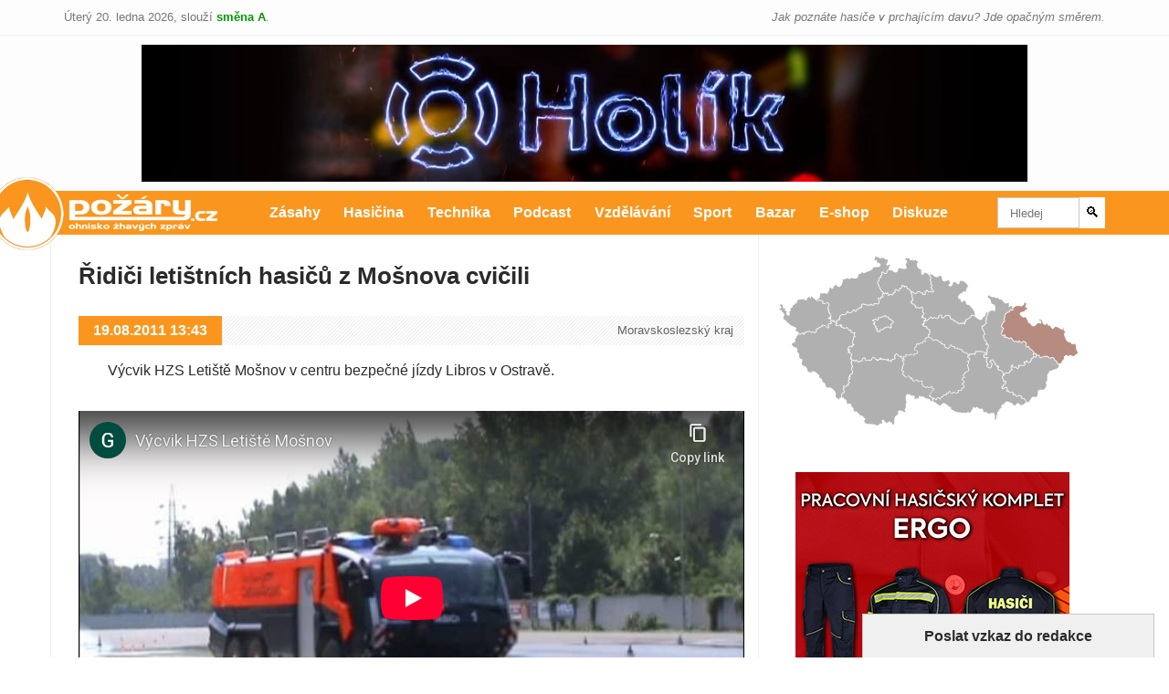

--- FILE ---
content_type: text/html; charset=utf-8
request_url: https://www.pozary.cz/clanek/46005-ridici-letistnich-hasicu-z-mosnova-cvicili/
body_size: 5991
content:
<!DOCTYPE html> <html lang="cs"> <head> <meta charset="utf-8"> <title>Řidiči letištních hasičů z Mošnova cvičili | POŽÁRY.cz - ohnisko žhavých zpráv | hasiči aktuálně</title> <meta name="viewport" content="width=device-width"> <link rel="stylesheet" type="text/css" href="//temp.pozary.cz/cssloader-3d562461a508.css?1757264614"> <script nonce="" type="text/javascript" src="//temp.pozary.cz/jsloader-f1d8065205e4.js?1699690284"></script> <link rel="apple-touch-icon" sizes="180x180" href="https://storage.pozary.cz/favicon/apple-touch-icon.png"> <link rel="icon" type="image/png" sizes="32x32" href="https://storage.pozary.cz/favicon/favicon-32x32.png"> <link rel="icon" type="image/png" sizes="16x16" href="https://storage.pozary.cz/favicon/favicon-16x16.png"> <link rel="manifest" href="https://storage.pozary.cz/favicon/manifest.json"> <link rel="mask-icon" href="https://storage.pozary.cz/favicon/safari-pinned-tab.svg" color="#fa961e"> <link rel="shortcut icon" href="https://storage.pozary.cz/favicon/favicon.ico"> <meta name="apple-mobile-web-app-title" content="POŽÁRY.cz"> <meta name="application-name" content="POŽÁRY.cz"> <meta name="msapplication-config" content="https://storage.pozary.cz/favicon/browserconfig.xml"> <meta name="theme-color" content="#fa961e"> <meta property="og:title" content="Řidiči letištních hasičů z Mošnova cvičili | POŽÁRY.cz"> <meta property="og:image" content="https://storage.pozary.cz/article/4/e/4e4e4c4d82ec9/obr4e4e4c8b7831a.1200x675.jpg"> <meta property="og:image:width" content="1200"> <meta property="og:image:height" content="675"> <meta property="og:url" content="https://www.pozary.cz/clanek/46005-ridici-letistnich-hasicu-z-mosnova-cvicili/"> <meta name="description" content="Výcvik HZS Letiště Mošnov v centru bezpečné jízdy Libros v Ostravě. "> <meta property="og:description" content="Výcvik HZS Letiště Mošnov v centru bezpečné jízdy Libros v Ostravě. "> <meta property="og:type" content="article"> <meta property="fb:app_id" content="109252264757"> <link rel="canonical" href="https://www.pozary.cz/clanek/46005-ridici-letistnich-hasicu-z-mosnova-cvicili/"> <link rel="alternate" type="application/rss+xml" title="POŽÁRY.cz - všechny články" href="https://rss.pozary.cz/"> <script>
	var cbx53 = function(f,c){ c=void 0===c?0:c;for(var a=3735928559^c,b=1103547991^c,d=0,e;d<f.length;d++)e=f.charCodeAt(d),a=Math.imul(a^e,2654435761),b=Math.imul(b^e,1597334677);a=Math.imul(a^a>>>16,2246822507)^Math.imul(b^b>>>13,3266489909);b=Math.imul(b^b>>>16,2246822507)^Math.imul(a^a>>>13,3266489909);return 4294967296*(2097151&b)+(a>>>0)};
	var cbx54 = cbx53(["397219531", window.location.host, navigator.userAgent, navigator.language, screen.height, screen.width, screen.colorDepth, new Date().getTimezoneOffset()].join(';')).toString(16);
</script> <script>
  window.dataLayer = window.dataLayer || [];
  function gtag(){dataLayer.push(arguments);}
  gtag('js', new Date());
  gtag('config', 'G-SES338NNER', {cookie_prefix: 'pozarycz', cookie_expires: 1, client_storage: 'none', client_id: cbx54, cookie_flags : 'secure;samesite=strict' });
</script> <script src="https://www.googletagmanager.com/gtag/js?id=G-SES338NNER" async></script> <script>
  var _paq = window._paq = window._paq || [];
  _paq.push(["setDocumentTitle", document.domain + "/" + document.title]);
  _paq.push(["setCookieDomain", "*.pozary.cz"]);
  _paq.push(["setDomains", ["*.pozary.cz"]]);
  _paq.push(['trackPageView']);
  (function() {
    var u="//sta.lachym.cz/";
    _paq.push(['setTrackerUrl', u+'_m/']);
    _paq.push(['setSiteId', '1']);
    var d=document, g=d.createElement('script'), s=d.getElementsByTagName('script')[0];
    g.async=true; g.src=u+'_m/m.js'; s.parentNode.insertBefore(g,s);
  })();
</script> <noscript><p><img src="//sta.lachym.cz/_m/?idsite=1&rec=1" style="border:0;" alt=""></p></noscript> </head> <body class="body article"> <div id="shift"> <div class="container"> <span class="today">Úterý 20. ledna 2026, <span class="desc">slouží</span> <span class="shift-a">směna A</span>.</span> <cite>Jak poznáte hasiče v prchajícím davu? Jde opačným směrem.</cite> </div> </div> <div class="b-container b-leaderboard"> <div class="b b-file"> <iframe src="https://storage.pozary.cz/banner/6/5/65809f74c18d5/holik970.html" scrolling="no" sandbox="allow-scripts allow-popups"></iframe> </div> <div class="b b-image"> <a href="https://www.holik-international.cz/blog/hledame-ambasadora.html" target="_blank"><img src="https://storage.pozary.cz/banner/6/5/65809f74c18d5/holik970.jpg" alt=""></a> </div> </div><!-- /.b-container --> <nav id="nav-main"> <div class="container"> <a id="web-logo" href="https://www.pozary.cz"><h1>POŽÁRY.cz</h1></a> <ul> <li><a class="homepage" href="https://www.pozary.cz">Hlavní strana</a></li> <li><a class="zasahy" href="/zasahy/">Zásahy</a></li> <li><a class="hasicina" href="/hasicina/">Hasičina</a></li> <li><a class="technika" href="/technika/">Technika</a></li> <li><a class="podcast" href="/podcast/">Podcast</a></li> <li><a class="vzdelavani" href="/vzdelavani/">Vzdělávání</a></li> <li><a class="sport" href="/sport/">Sport</a></li> <li><a class="bazar" href="https://bazar.pozary.cz/">Bazar</a></li> <li><a class="eshop" href="https://eshop.pozary.cz">E-shop</a></li> <li><a class="diskuze" href="https://diskuze.pozary.cz">Diskuze</a></li> <li><a class="vyhledavani" href="https://search.pozary.cz/">Vyhledávání</a></li> </ul> <form id="region-select" action="#"> <select> <option value="https://www.pozary.cz">Vyberte kraj</option> <option value="https://pha.pozary.cz/" >Hlavní město Praha</option> <option value="https://jhc.pozary.cz/" >Jihočeský kraj</option> <option value="https://jhm.pozary.cz/" >Jihomoravský kraj</option> <option value="https://kvk.pozary.cz/" >Karlovarský kraj</option> <option value="https://hkk.pozary.cz/" >Královéhradecký kraj</option> <option value="https://lbk.pozary.cz/" >Liberecký kraj</option> <option value="https://msk.pozary.cz/" >Moravskoslezský kraj</option> <option value="https://olk.pozary.cz/" >Olomoucký kraj</option> <option value="https://pak.pozary.cz/" >Pardubický kraj</option> <option value="https://plk.pozary.cz/" >Plzeňský kraj</option> <option value="https://stc.pozary.cz/" >Středočeský kraj</option> <option value="https://ulk.pozary.cz/" >Ústecký kraj</option> <option value="https://vys.pozary.cz/" >Vysočina</option> <option value="https://zlk.pozary.cz/" >Zlínský kraj</option> </select> </form> <form id="search" action="https://search.pozary.cz/"> <input type="text" placeholder="Hledej" name="q"><button type="submit">&#128269;</button> </form> </div> </nav> <main class="container"> <div class="col-lg-8 float-left"> <!--<div id="shopping-mobile"> <div class="alert alert-info" style="text-align:center;margin-top:1rem;"> <a href="https://obchod.pozary.cz/">Pokračuje <span style="text-decoration:underline;">prodej kalendářů</span> na rok 2020!</a> </div> </div>--><!-- #shopping --> <article class=""> <h1>Řidiči letištních hasičů z Mošnova cvičili</h1> <aside> <time datetime="2011-08-19T13:43:00+02:00"> 19.08.2011 13:43 </time> <div> Moravskoslezský kraj </div> </aside> <div class="content"> <p>Výcvik HZS Letiště Mošnov v centru bezpečné jízdy Libros v Ostravě.</p><div class="embed"><iframe src="https://www.youtube-nocookie.com/embed/U-XxTi5MZPg/?cc_load_policy=1&amp;enablejsapi=1&amp;origin=https%3A%2F%2Fwww.pozary.cz" id="youtube-U-XxTi5MZPg" class="youtube-player" sandbox="allow-scripts allow-same-origin" allowfullscreen></iframe></div> </div> <a id="fb-share-button" href="https://www.facebook.com/dialog/share?app_id=109252264757&amp;href=https://www.pozary.cz/clanek/46005-ridici-letistnich-hasicu-z-mosnova-cvicili/">Sdílet <span></span></a> <section id="gallery" class="gallery-lightgallery"> </section> </article> <script type="application/ld+json">
    {
    "@context": "http://schema.org", "@type": "Article", "mainEntityOfPage": { "@type": "WebPage", "@id": "https://www.pozary.cz" },
    "headline": "Řidiči letištních hasičů z Mošnova cvičili",
    "image": { "@type": "ImageObject", "url": "https://storage.pozary.cz/article/4/e/4e4e4c4d82ec9/obr4e4e4c8b7831a.1200x675.jpg", "width": "1200", "height": "675" },
    "datePublished": "2011-08-19T13:43:00+02:00",
    "dateModified": "2011-08-19T13:43:00+02:00",
    "author": { "@type": "Organization", "name": "POŽÁRY.cz" },
    "publisher": { "@type": "Organization", "name": "POŽÁRY.cz", "logo": { "@type": "ImageObject", "url": "https://storage.pozary.cz/img/g-image.jpg", "width": 180, "height": 60 }
    },
    "description": "Výcvik HZS Letiště Mošnov v centru bezpečné jízdy Libros v Ostravě."
    }
</script> </div><!-- .col-lg-8 --> <div class="col-lg-4 float-right" id="sidebar"> <div id="map"> <iframe src="https://storage.pozary.cz/img/cr.svg#kraj=msk " id="iframe-map"></iframe> </div><!-- #map --> <div class="b-container b-square"> <div class="b b-image"> <a href="https://www.vyzbrojna.cz/cz/1002/pracovni-odevy.html" target="_blank"><img src="https://storage.pozary.cz/banner/6/8/6811e56a54728/20260101.jpg" alt=""></a> </div> </div><!-- /.b-container --> <form action="/clanek/46005-ridici-letistnich-hasicu-z-mosnova-cvicili/" method="post" enctype="multipart/form-data" id="frm-message"> <section id="message"> <h6>Poslat vzkaz do redakce</h6> <div class="form-group"> <textarea name="message" class="form-control" id="frm-message-message" required data-nette-rules='[{"op":":filled","msg":"Prosím vyplňte všechna povinná políčka."}]' placeholder="Co se děje? Les nám hoří? 
 
Pokud chcete odpověď, nezapomeňte uvést kontakt."></textarea> <input type="number" name="check" class="form-control" id="frm-message-check" required data-nette-rules='[{"op":":filled","msg":"Prosím vyplňte všechna povinná políčka."},{"op":":integer","msg":"Číslo dne musí být samozřejmě číslo"},{"op":":equal","msg":"Číslo dne bylo zadáno špatně!","arg":"20"}]' placeholder="Sem napište číslo 20"> <input type="file" name="files[]" multiple class="form-control-file" id="frm-message-files" data-nette-rules='[{"op":"optional"},{"op":":maxLength","msg":"Maximálně lze vybrat dvacet souborů.","arg":20}]'> <input type="submit" name="_submit" class="btn btn-secondary" value="Odeslat vzkaz"> </div> </section> <input type="hidden" name="_do" value="message-submit"><!--[if IE]><input type=IEbug disabled style="display:none"><![endif]--> </form> <!--googleoff: all--> <section class="partners"> <h6>Generální partneři</h6> <div id="partners-vip"> <div class="partner goodpro"> <a href="http://www.goodpro.cz" target="_blank"></a> <ul> <li class="desc">značková výstroj pro hasiče</li> <li class="url"><a href="http://www.goodpro.cz">www.goodpro.cz</a></li> <li class="mail"><a href="mailto:info@goodpro.cz">info@goodpro.cz</a></li> <li class="phone">+420 377 983 459</li> </ul> </div> <div class="partner phhp"> <a href="http://www.phhp.cz" target="_blank"></a> <ul> <li class="desc">hadice a vybavení</li> <li class="url"><a href="http://www.phhp.cz">www.phhp.cz</a></li> <li class="mail"><a href="mailto:prodej@phhp.cz">prodej@phhp.cz</a></li> <li class="phone">+420 466 985 890</li> </ul> </div> <div class="partner mibag"> <a href="http://www.mibag.cz" target="_blank"></a> <ul> <li class="desc">sanace po požáru</li> <li class="url"><a href="http://www.mibag.cz">www.mibag.cz</a></li> <li class="mail"><a href="mailto:info@mibag.cz">info@mibag.cz</a></li> <li class="phone">+420 257 951 285</li> </ul> </div> <div class="partner vyzbrojna2"> <a href="http://www.vyzbrojna.cz" target="_blank"></a> <ul> <li class="desc">hasičské vybavení</li> <li class="url"><a href="http://www.vyzbrojna.cz">www.vyzbrojna.cz</a></li> <li class="mail"><a href="mailto:info@vyzbrojna.cz">info@vyzbrojna.cz</a></li> <li class="phone">+420 567 304 242</li> </ul> </div> </div> </section><!-- #partners-vip --> <section class="partners"> <h6>Partneři</h6> <div id="partners"> <div class="partner tht"> <a href="http://www.tht.cz" target="_blank"></a> <ul> <li class="desc">hasičská technika</li> <li class="url"><a href="http://www.tht.cz">www.tht.cz</a></li> <li class="mail"><a href="mailto:tht@tht.cz">tht@tht.cz</a></li> <li class="phone">461 755 111</li> </ul> </div> <div class="partner hexfire"> <a href="https://www.hexfire.eu" target="_blank"></a> <ul> <li class="desc">bezfluorové hasicí technologie</li> <li class="url"><a href="https://www.hexfire.eu">www.hexfire.eu</a></li> <li class="mail"><a href="mailto:info@hexfire.eu">info@hexfire.eu</a></li> <li class="phone"></li> </ul> </div> <div class="partner zht"> <a href="http://www.zht.cz" target="_blank"></a> <ul> <li class="desc">hasičská technika</li> <li class="url"><a href="http://www.zht.cz">www.zht.cz</a></li> <li class="mail"><a href="mailto:info@zht.cz">info@zht.cz</a></li> <li class="phone">+420 580 582 966</li> </ul> </div> <div class="partner proizs"> <a href="https://www.proizs.cz" target="_blank"></a> <ul> <li class="desc">#JSMEJEDNIZVAS</li> <li class="url"><a href="https://www.proizs.cz">www.proizs.cz</a></li> <li class="mail"><a href="mailto:info@proizs.cz">info@proizs.cz</a></li> <li class="phone">+420 770 134 280</li> </ul> </div> <div class="partner dsdmetal"> <a href="http://www.hasicskavyzbrojna.cz" target="_blank"></a> <ul> <li class="desc">vše pro hasiče</li> <li class="url"><a href="http://www.hasicskavyzbrojna.cz">www.hasicskavyzbrojna.cz</a></li> <li class="mail"><a href="mailto:info@hasicskavyzbrojna.cz">info@hasicskavyzbrojna.cz</a></li> <li class="phone">+420 377 925 503</li> </ul> </div> <div class="partner trimon"> <a href="https://www.3monrescue.cz" target="_blank"></a> <ul> <li class="desc">hasičské vybavení a požární ochrana</li> <li class="url"><a href="https://www.3monrescue.cz">www.3monrescue.cz</a></li> <li class="mail"><a href="mailto:info@3monrescue.cz">info@3monrescue.cz</a></li> <li class="phone">+421 918 641 394</li> </ul> </div> <div class="partner tatra"> <a href="http://www.tatra.cz" target="_blank"></a> <ul> <li class="desc">hasičská technika</li> <li class="url"><a href="http://www.tatra.cz">www.tatra.cz</a></li> <li class="mail"><a href="mailto:tatra@tatra.cz">tatra@tatra.cz</a></li> <li class="phone">556 491 111</li> </ul> </div> <div class="partner deva"> <a href="https://www.deva-fm.cz" target="_blank"></a> <ul> <li class="desc">profesionální oděvy pro hasiče a obuv HAIX</li> <li class="url"><a href="https://www.deva-fm.cz">www.deva-fm.cz</a></li> <li class="mail"><a href="mailto:deva@deva-fm.cz">deva@deva-fm.cz</a></li> <li class="phone">+420 558 448 338</li> </ul> </div> <div class="partner teijin"> <a href="https://www.teijinaramid.com" target="_blank"></a> <ul> <li class="desc">značková aramidová vlákna</li> <li class="url"><a href="https://www.teijinaramid.com">www.teijinaramid.com</a></li> <li class="mail"><a href="mailto:info@goodpro.cz">info@goodpro.cz</a></li> <li class="phone">+420 377 983 459</li> </ul> </div> <div class="partner kobit-thz"> <a href="http://www.kobit-thz.cz/?utm_source=Pozary.cz&amp;utm_campaign=Pozary.cz&amp;utm_medium=logo&amp;utm_content=log" target="_blank"></a> <ul> <li class="desc">výrobce hasičské techniky</li> <li class="url"><a href="http://www.kobit-thz.cz/?utm_source=Pozary.cz&amp;utm_campaign=Pozary.cz&amp;utm_medium=logo&amp;utm_content=log">www.kobit-thz.cz</a></li> <li class="mail"><a href="mailto:info@kobit-thz.cz">info@kobit-thz.cz</a></li> <li class="phone">+420 469 699 412</li> </ul> </div> <div class="partner holik"> <a href="http://www.holik-international.cz" target="_blank"></a> <ul> <li class="desc">český výrobce speciálních hasičských rukavic a obuvi </li> <li class="url"><a href="http://www.holik-international.cz">www.holik-international.cz</a></li> <li class="mail"><a href="mailto:info@holik-international.cz">info@holik-international.cz</a></li> <li class="phone">+420 577 125 500</li> </ul> </div> <div class="partner eccotarp"> <a href="http://www.eccotarp.eu" target="_blank"></a> <ul> <li class="desc">skládací záchytné vany</li> <li class="url"><a href="http://www.eccotarp.eu">www.eccotarp.eu</a></li> <li class="mail"><a href="mailto:info@eccotarp.com">info@eccotarp.com</a></li> <li class="phone">+420 325 514 723, +420 737 802 153</li> </ul> </div> <div class="partner stablecam"> <a href="http://www.stablecam.com/" target="_blank"></a> <ul> <li class="desc">Drony DJI - Enterprise </li> <li class="url"><a href="http://www.stablecam.com/">www.stablecam.com</a></li> <li class="mail"><a href="mailto:smely@stablecam.com">smely@stablecam.com</a></li> <li class="phone">+420 464 609 501</li> </ul> </div> <div class="partner stimax"> <a href="http://www.stimax.cz" target="_blank"></a> <ul> <li class="desc">požární a bezpečnostní vybavení</li> <li class="url"><a href="http://www.stimax.cz">www.stimax.cz</a></li> <li class="mail"><a href="mailto:info@stimax.cz">info@stimax.cz</a></li> <li class="phone">+420 472 714 017</li> </ul> </div> <div class="partner skyman"> <a href="https://www.skyman.cz" target="_blank"></a> <ul> <li class="desc">lanový přístup &amp; záchrana</li> <li class="url"><a href="https://www.skyman.cz">www.skyman.cz</a></li> <li class="mail"><a href="mailto:skyman@skyman.cz">skyman@skyman.cz</a></li> <li class="phone">+420 737 049 489</li> </ul> </div> <div class="partner autoeder"> <a href="https://www.autoeder.cz" target="_blank"></a> <ul> <li class="desc">prodej, servis, výroba přestaveb a úprav vozidel</li> <li class="url"><a href="https://www.autoeder.cz">www.autoeder.cz</a></li> <li class="mail"><a href="mailto:prestavby@autoeder.cz">prestavby@autoeder.cz</a></li> <li class="phone">+420 359 807 389</li> </ul> </div> <div class="partner jiskra"> <a href="http://www.azjiskra.cz" target="_blank"></a> <ul> <li class="desc">požární ochrana</li> <li class="url"><a href="http://www.azjiskra.cz">www.azjiskra.cz</a></li> <li class="mail"><a href="mailto:azjiskra@azjiskra.cz">azjiskra@azjiskra.cz</a></li> <li class="phone">+420 266 710 941</li> </ul> </div> <div class="partner scania"> <a href="http://www.scania.cz" target="_blank"></a> <ul> <li class="desc">hasičská technika</li> <li class="url"><a href="http://www.scania.cz">www.scania.cz</a></li> <li class="mail"><a href="mailto:jaroslav.bezdekovsky@scania.cz">jaroslav.bezdekovsky@scania.cz</a></li> <li class="phone">739 548 721</li> </ul> </div> <div class="partner ges"> <a href="https://www.detektory-plynu.cz" target="_blank"></a> <ul> <li class="desc">profesionální přenosné detektory plynů pro hasiče</li> <li class="url"><a href="https://www.detektory-plynu.cz">www.detektory-plynu.cz</a></li> <li class="url_de"><a href=""></a></li> <li class="url_en"><a href=""></a></li> <li class="mail"><a href="mailto:info@detektory-plynu.cz">info@detektory-plynu.cz</a></li> <li class="phone"> +420 466 655 488</li> </ul> </div> <div class="partner plymovent"> <a href="http://www.plymovent.cz" target="_blank"></a> <ul> <li class="desc">odsávání zplodin</li> <li class="url"><a href="http://www.plymovent.cz">www.plymovent.cz</a></li> <li class="mail"><a href="mailto:info@plymovent.cz">info@plymovent.cz</a></li> <li class="phone">+420 778 762 259</li> </ul> </div> <div class="partner wiss"> <a href="http://www.wiss.cz" target="_blank"></a> <ul> <li class="desc">zastoupení Wawrzaszek ISS pro ČR</li> <li class="url"><a href="http://www.wiss.cz">www.wiss.cz</a></li> <li class="mail"><a href="mailto:L.stepanik@wiss.cz">L.stepanik@wiss.cz</a></li> <li class="phone">+420 608 180 668</li> </ul> </div> <div class="partner recyklujte"> <a href="http://www.recyklujteshasici.cz" target="_blank"></a> <ul> <li class="desc">Sbírejte vysloužilé elektrospotřebiče!</li> <li class="url"><a href="http://www.recyklujteshasici.cz">www.recyklujteshasici.cz</a></li> <li class="mail"><a href="mailto:info@recyklujteshasici.cz">info@recyklujteshasici.cz</a></li> <li class="phone">+420 731 822 540</li> </ul> </div> <div class="partner bce"> <a href="https://www.ctyrkolky-bce.cz" target="_blank"></a> <ul> <li class="desc">čtyřkolky nejen pro hasiče</li> <li class="url"><a href="https://www.ctyrkolky-bce.cz">www.ctyrkolky-bce.cz</a></li> <li class="mail"><a href="mailto:info@ctyrkolky-bce.cz">info@ctyrkolky-bce.cz</a></li> <li class="phone">+420 267 315 730</li> </ul> </div> <div class="partner probo"> <a href="http://www.probo-nb.cz" target="_blank"></a> <ul> <li class="desc">hasičské vybavení</li> <li class="url"><a href="http://www.probo-nb.cz">www.probo-nb.cz</a></li> <li class="mail"><a href="mailto:info@probo-nb.cz">info@probo-nb.cz</a></li> <li class="phone">+420 487 723 993</li> </ul> </div> <div class="partner perspekta"> <a href="http://www.perspekta.cz" target="_blank"></a> <ul> <li class="desc">hasičské vybavení</li> <li class="url"><a href="http://www.perspekta.cz">www.perspekta.cz</a></li> <li class="mail"><a href="mailto:brno.centrala@perspekta.cz">brno.centrala@perspekta.cz</a></li> <li class="phone">+420 731 825 858</li> </ul> </div> <div class="partner devold"> <a href="http://www.goodpro.cz" target="_blank"></a> <ul> <li class="desc">funkční termoprádlo</li> <li class="url"><a href="http://www.goodpro.cz">www.goodpro.cz</a></li> <li class="mail"><a href="mailto:info@goodpro.cz">info@goodpro.cz</a></li> <li class="phone">+420 377 983 459</li> </ul> </div> <div class="partner dobracisk"> <a href="http://www.dobraci.sk" target="_blank"></a> <ul> <li class="desc">vše pro dobrovolné hasiče</li> <li class="url"><a href="http://www.dobraci.sk">www.dobraci.sk</a></li> <li class="mail"><a href="mailto:dobraci@dobraci.sk">dobraci@dobraci.sk</a></li> <li class="phone">+421 903 713 769</li> </ul> </div> <div class="partner eurofire"> <a href="http://www.eurofire.cz" target="_blank"></a> <ul> <li class="desc">hasičské vybavení</li> <li class="url"><a href="http://www.eurofire.cz">www.eurofire.cz</a></li> <li class="mail"><a href="mailto:eurofire@eurofire.cz">eurofire@eurofire.cz</a></li> <li class="phone">+420 577 320 382</li> </ul> </div> <div class="partner mototruck"> <a href="http://www.mototruck.cz" target="_blank"></a> <ul> <li class="desc">dodavatel hasičské techniky</li> <li class="url"><a href="http://www.mototruck.cz">www.mototruck.cz</a></li> <li class="mail"><a href="mailto:mototruck@mototruck.cz">mototruck@mototruck.cz</a></li> <li class="phone">+420 731 777 803</li> </ul> </div> </div> </section><!-- #partners --> <!--googleon: all--> </div><!-- #sidebar --> </main><!-- .container --> <div class="b-container b-leaderboard"> <div class="b b-file"> <iframe src="https://storage.pozary.cz/banner/5/c/5cb635451ee4f/index.html" scrolling="no" sandbox="allow-scripts allow-popups"></iframe> </div> <div class="b b-image"> <a href="https://www.stablecam.com/" target="_blank"><img src="https://storage.pozary.cz/banner/5/c/5cb635451ee4f/strablecam-900.png" alt=""></a> </div> </div><!-- /.b-container --> <footer> <div class="container"> <div class="row"> <div class="col-md-6 info"> <p>pozary@pozary.cz<br>e-mail dorazí všem redaktorům</p> </div> <div class="col-md-6 info"> <p>SMS: 776 580 751<br>netelefonujte, SMSkujte, odpovíme</p> </div> <div id="social" class="col-md-6"> <a class="fb" href="https://www.facebook.com/pg/pozary.cz/posts/" target="_blank">Facebook</a> <a class="instagram" href="https://www.instagram.com/pozarycz/" target="_blank">Instagram</a> <a class="youtube" href="https://www.youtube.com/pozarycz" target="_blank">YouTube</a> <a class="xtwitter" href="https://x.com/pozarycz" target="_blank">X.com</a> </div> <div class="col-md-6"> <strong>POŽÁRY.cz</strong> | www.pozary.cz | IČ: 22908277 </div> </div> </div> </footer> <link rel="stylesheet" type="text/css" href="//temp.pozary.cz/cssloader-f079d4a40bc2-partner.css?1765484388"> </html>

--- FILE ---
content_type: text/html; charset=utf-8
request_url: https://storage.pozary.cz/banner/6/5/65809f74c18d5/holik970.html
body_size: 184
content:
<!DOCTYPE html>
<html lang="cs">

<head>
  <meta charset="utf-8">
  <meta name="viewport" content="width=device-width, initial-scale=1">
  <title>Holík</title>
    <style>* {margin:0;padding:0;}</style>
</head>

<body>
<a href="https://www.holik-international.cz/blog/hledame-ambasadora.html" target="_blank">
<video width="970" height="150" autoplay muted loop>
  <source src="holik970.webm" type="video/webm">
</video>
</a>
</body>

</html>

--- FILE ---
content_type: text/html; charset=utf-8
request_url: https://www.youtube-nocookie.com/embed/U-XxTi5MZPg/?cc_load_policy=1&enablejsapi=1&origin=https%3A%2F%2Fwww.pozary.cz
body_size: 47029
content:
<!DOCTYPE html><html lang="en" dir="ltr" data-cast-api-enabled="true"><head><meta name="viewport" content="width=device-width, initial-scale=1"><script nonce="xKcVnQK_FDo6od2G4xd3jw">if ('undefined' == typeof Symbol || 'undefined' == typeof Symbol.iterator) {delete Array.prototype.entries;}</script><style name="www-roboto" nonce="zrc7zlk_9UlryHSOsFZLoQ">@font-face{font-family:'Roboto';font-style:normal;font-weight:400;font-stretch:100%;src:url(//fonts.gstatic.com/s/roboto/v48/KFO7CnqEu92Fr1ME7kSn66aGLdTylUAMa3GUBHMdazTgWw.woff2)format('woff2');unicode-range:U+0460-052F,U+1C80-1C8A,U+20B4,U+2DE0-2DFF,U+A640-A69F,U+FE2E-FE2F;}@font-face{font-family:'Roboto';font-style:normal;font-weight:400;font-stretch:100%;src:url(//fonts.gstatic.com/s/roboto/v48/KFO7CnqEu92Fr1ME7kSn66aGLdTylUAMa3iUBHMdazTgWw.woff2)format('woff2');unicode-range:U+0301,U+0400-045F,U+0490-0491,U+04B0-04B1,U+2116;}@font-face{font-family:'Roboto';font-style:normal;font-weight:400;font-stretch:100%;src:url(//fonts.gstatic.com/s/roboto/v48/KFO7CnqEu92Fr1ME7kSn66aGLdTylUAMa3CUBHMdazTgWw.woff2)format('woff2');unicode-range:U+1F00-1FFF;}@font-face{font-family:'Roboto';font-style:normal;font-weight:400;font-stretch:100%;src:url(//fonts.gstatic.com/s/roboto/v48/KFO7CnqEu92Fr1ME7kSn66aGLdTylUAMa3-UBHMdazTgWw.woff2)format('woff2');unicode-range:U+0370-0377,U+037A-037F,U+0384-038A,U+038C,U+038E-03A1,U+03A3-03FF;}@font-face{font-family:'Roboto';font-style:normal;font-weight:400;font-stretch:100%;src:url(//fonts.gstatic.com/s/roboto/v48/KFO7CnqEu92Fr1ME7kSn66aGLdTylUAMawCUBHMdazTgWw.woff2)format('woff2');unicode-range:U+0302-0303,U+0305,U+0307-0308,U+0310,U+0312,U+0315,U+031A,U+0326-0327,U+032C,U+032F-0330,U+0332-0333,U+0338,U+033A,U+0346,U+034D,U+0391-03A1,U+03A3-03A9,U+03B1-03C9,U+03D1,U+03D5-03D6,U+03F0-03F1,U+03F4-03F5,U+2016-2017,U+2034-2038,U+203C,U+2040,U+2043,U+2047,U+2050,U+2057,U+205F,U+2070-2071,U+2074-208E,U+2090-209C,U+20D0-20DC,U+20E1,U+20E5-20EF,U+2100-2112,U+2114-2115,U+2117-2121,U+2123-214F,U+2190,U+2192,U+2194-21AE,U+21B0-21E5,U+21F1-21F2,U+21F4-2211,U+2213-2214,U+2216-22FF,U+2308-230B,U+2310,U+2319,U+231C-2321,U+2336-237A,U+237C,U+2395,U+239B-23B7,U+23D0,U+23DC-23E1,U+2474-2475,U+25AF,U+25B3,U+25B7,U+25BD,U+25C1,U+25CA,U+25CC,U+25FB,U+266D-266F,U+27C0-27FF,U+2900-2AFF,U+2B0E-2B11,U+2B30-2B4C,U+2BFE,U+3030,U+FF5B,U+FF5D,U+1D400-1D7FF,U+1EE00-1EEFF;}@font-face{font-family:'Roboto';font-style:normal;font-weight:400;font-stretch:100%;src:url(//fonts.gstatic.com/s/roboto/v48/KFO7CnqEu92Fr1ME7kSn66aGLdTylUAMaxKUBHMdazTgWw.woff2)format('woff2');unicode-range:U+0001-000C,U+000E-001F,U+007F-009F,U+20DD-20E0,U+20E2-20E4,U+2150-218F,U+2190,U+2192,U+2194-2199,U+21AF,U+21E6-21F0,U+21F3,U+2218-2219,U+2299,U+22C4-22C6,U+2300-243F,U+2440-244A,U+2460-24FF,U+25A0-27BF,U+2800-28FF,U+2921-2922,U+2981,U+29BF,U+29EB,U+2B00-2BFF,U+4DC0-4DFF,U+FFF9-FFFB,U+10140-1018E,U+10190-1019C,U+101A0,U+101D0-101FD,U+102E0-102FB,U+10E60-10E7E,U+1D2C0-1D2D3,U+1D2E0-1D37F,U+1F000-1F0FF,U+1F100-1F1AD,U+1F1E6-1F1FF,U+1F30D-1F30F,U+1F315,U+1F31C,U+1F31E,U+1F320-1F32C,U+1F336,U+1F378,U+1F37D,U+1F382,U+1F393-1F39F,U+1F3A7-1F3A8,U+1F3AC-1F3AF,U+1F3C2,U+1F3C4-1F3C6,U+1F3CA-1F3CE,U+1F3D4-1F3E0,U+1F3ED,U+1F3F1-1F3F3,U+1F3F5-1F3F7,U+1F408,U+1F415,U+1F41F,U+1F426,U+1F43F,U+1F441-1F442,U+1F444,U+1F446-1F449,U+1F44C-1F44E,U+1F453,U+1F46A,U+1F47D,U+1F4A3,U+1F4B0,U+1F4B3,U+1F4B9,U+1F4BB,U+1F4BF,U+1F4C8-1F4CB,U+1F4D6,U+1F4DA,U+1F4DF,U+1F4E3-1F4E6,U+1F4EA-1F4ED,U+1F4F7,U+1F4F9-1F4FB,U+1F4FD-1F4FE,U+1F503,U+1F507-1F50B,U+1F50D,U+1F512-1F513,U+1F53E-1F54A,U+1F54F-1F5FA,U+1F610,U+1F650-1F67F,U+1F687,U+1F68D,U+1F691,U+1F694,U+1F698,U+1F6AD,U+1F6B2,U+1F6B9-1F6BA,U+1F6BC,U+1F6C6-1F6CF,U+1F6D3-1F6D7,U+1F6E0-1F6EA,U+1F6F0-1F6F3,U+1F6F7-1F6FC,U+1F700-1F7FF,U+1F800-1F80B,U+1F810-1F847,U+1F850-1F859,U+1F860-1F887,U+1F890-1F8AD,U+1F8B0-1F8BB,U+1F8C0-1F8C1,U+1F900-1F90B,U+1F93B,U+1F946,U+1F984,U+1F996,U+1F9E9,U+1FA00-1FA6F,U+1FA70-1FA7C,U+1FA80-1FA89,U+1FA8F-1FAC6,U+1FACE-1FADC,U+1FADF-1FAE9,U+1FAF0-1FAF8,U+1FB00-1FBFF;}@font-face{font-family:'Roboto';font-style:normal;font-weight:400;font-stretch:100%;src:url(//fonts.gstatic.com/s/roboto/v48/KFO7CnqEu92Fr1ME7kSn66aGLdTylUAMa3OUBHMdazTgWw.woff2)format('woff2');unicode-range:U+0102-0103,U+0110-0111,U+0128-0129,U+0168-0169,U+01A0-01A1,U+01AF-01B0,U+0300-0301,U+0303-0304,U+0308-0309,U+0323,U+0329,U+1EA0-1EF9,U+20AB;}@font-face{font-family:'Roboto';font-style:normal;font-weight:400;font-stretch:100%;src:url(//fonts.gstatic.com/s/roboto/v48/KFO7CnqEu92Fr1ME7kSn66aGLdTylUAMa3KUBHMdazTgWw.woff2)format('woff2');unicode-range:U+0100-02BA,U+02BD-02C5,U+02C7-02CC,U+02CE-02D7,U+02DD-02FF,U+0304,U+0308,U+0329,U+1D00-1DBF,U+1E00-1E9F,U+1EF2-1EFF,U+2020,U+20A0-20AB,U+20AD-20C0,U+2113,U+2C60-2C7F,U+A720-A7FF;}@font-face{font-family:'Roboto';font-style:normal;font-weight:400;font-stretch:100%;src:url(//fonts.gstatic.com/s/roboto/v48/KFO7CnqEu92Fr1ME7kSn66aGLdTylUAMa3yUBHMdazQ.woff2)format('woff2');unicode-range:U+0000-00FF,U+0131,U+0152-0153,U+02BB-02BC,U+02C6,U+02DA,U+02DC,U+0304,U+0308,U+0329,U+2000-206F,U+20AC,U+2122,U+2191,U+2193,U+2212,U+2215,U+FEFF,U+FFFD;}@font-face{font-family:'Roboto';font-style:normal;font-weight:500;font-stretch:100%;src:url(//fonts.gstatic.com/s/roboto/v48/KFO7CnqEu92Fr1ME7kSn66aGLdTylUAMa3GUBHMdazTgWw.woff2)format('woff2');unicode-range:U+0460-052F,U+1C80-1C8A,U+20B4,U+2DE0-2DFF,U+A640-A69F,U+FE2E-FE2F;}@font-face{font-family:'Roboto';font-style:normal;font-weight:500;font-stretch:100%;src:url(//fonts.gstatic.com/s/roboto/v48/KFO7CnqEu92Fr1ME7kSn66aGLdTylUAMa3iUBHMdazTgWw.woff2)format('woff2');unicode-range:U+0301,U+0400-045F,U+0490-0491,U+04B0-04B1,U+2116;}@font-face{font-family:'Roboto';font-style:normal;font-weight:500;font-stretch:100%;src:url(//fonts.gstatic.com/s/roboto/v48/KFO7CnqEu92Fr1ME7kSn66aGLdTylUAMa3CUBHMdazTgWw.woff2)format('woff2');unicode-range:U+1F00-1FFF;}@font-face{font-family:'Roboto';font-style:normal;font-weight:500;font-stretch:100%;src:url(//fonts.gstatic.com/s/roboto/v48/KFO7CnqEu92Fr1ME7kSn66aGLdTylUAMa3-UBHMdazTgWw.woff2)format('woff2');unicode-range:U+0370-0377,U+037A-037F,U+0384-038A,U+038C,U+038E-03A1,U+03A3-03FF;}@font-face{font-family:'Roboto';font-style:normal;font-weight:500;font-stretch:100%;src:url(//fonts.gstatic.com/s/roboto/v48/KFO7CnqEu92Fr1ME7kSn66aGLdTylUAMawCUBHMdazTgWw.woff2)format('woff2');unicode-range:U+0302-0303,U+0305,U+0307-0308,U+0310,U+0312,U+0315,U+031A,U+0326-0327,U+032C,U+032F-0330,U+0332-0333,U+0338,U+033A,U+0346,U+034D,U+0391-03A1,U+03A3-03A9,U+03B1-03C9,U+03D1,U+03D5-03D6,U+03F0-03F1,U+03F4-03F5,U+2016-2017,U+2034-2038,U+203C,U+2040,U+2043,U+2047,U+2050,U+2057,U+205F,U+2070-2071,U+2074-208E,U+2090-209C,U+20D0-20DC,U+20E1,U+20E5-20EF,U+2100-2112,U+2114-2115,U+2117-2121,U+2123-214F,U+2190,U+2192,U+2194-21AE,U+21B0-21E5,U+21F1-21F2,U+21F4-2211,U+2213-2214,U+2216-22FF,U+2308-230B,U+2310,U+2319,U+231C-2321,U+2336-237A,U+237C,U+2395,U+239B-23B7,U+23D0,U+23DC-23E1,U+2474-2475,U+25AF,U+25B3,U+25B7,U+25BD,U+25C1,U+25CA,U+25CC,U+25FB,U+266D-266F,U+27C0-27FF,U+2900-2AFF,U+2B0E-2B11,U+2B30-2B4C,U+2BFE,U+3030,U+FF5B,U+FF5D,U+1D400-1D7FF,U+1EE00-1EEFF;}@font-face{font-family:'Roboto';font-style:normal;font-weight:500;font-stretch:100%;src:url(//fonts.gstatic.com/s/roboto/v48/KFO7CnqEu92Fr1ME7kSn66aGLdTylUAMaxKUBHMdazTgWw.woff2)format('woff2');unicode-range:U+0001-000C,U+000E-001F,U+007F-009F,U+20DD-20E0,U+20E2-20E4,U+2150-218F,U+2190,U+2192,U+2194-2199,U+21AF,U+21E6-21F0,U+21F3,U+2218-2219,U+2299,U+22C4-22C6,U+2300-243F,U+2440-244A,U+2460-24FF,U+25A0-27BF,U+2800-28FF,U+2921-2922,U+2981,U+29BF,U+29EB,U+2B00-2BFF,U+4DC0-4DFF,U+FFF9-FFFB,U+10140-1018E,U+10190-1019C,U+101A0,U+101D0-101FD,U+102E0-102FB,U+10E60-10E7E,U+1D2C0-1D2D3,U+1D2E0-1D37F,U+1F000-1F0FF,U+1F100-1F1AD,U+1F1E6-1F1FF,U+1F30D-1F30F,U+1F315,U+1F31C,U+1F31E,U+1F320-1F32C,U+1F336,U+1F378,U+1F37D,U+1F382,U+1F393-1F39F,U+1F3A7-1F3A8,U+1F3AC-1F3AF,U+1F3C2,U+1F3C4-1F3C6,U+1F3CA-1F3CE,U+1F3D4-1F3E0,U+1F3ED,U+1F3F1-1F3F3,U+1F3F5-1F3F7,U+1F408,U+1F415,U+1F41F,U+1F426,U+1F43F,U+1F441-1F442,U+1F444,U+1F446-1F449,U+1F44C-1F44E,U+1F453,U+1F46A,U+1F47D,U+1F4A3,U+1F4B0,U+1F4B3,U+1F4B9,U+1F4BB,U+1F4BF,U+1F4C8-1F4CB,U+1F4D6,U+1F4DA,U+1F4DF,U+1F4E3-1F4E6,U+1F4EA-1F4ED,U+1F4F7,U+1F4F9-1F4FB,U+1F4FD-1F4FE,U+1F503,U+1F507-1F50B,U+1F50D,U+1F512-1F513,U+1F53E-1F54A,U+1F54F-1F5FA,U+1F610,U+1F650-1F67F,U+1F687,U+1F68D,U+1F691,U+1F694,U+1F698,U+1F6AD,U+1F6B2,U+1F6B9-1F6BA,U+1F6BC,U+1F6C6-1F6CF,U+1F6D3-1F6D7,U+1F6E0-1F6EA,U+1F6F0-1F6F3,U+1F6F7-1F6FC,U+1F700-1F7FF,U+1F800-1F80B,U+1F810-1F847,U+1F850-1F859,U+1F860-1F887,U+1F890-1F8AD,U+1F8B0-1F8BB,U+1F8C0-1F8C1,U+1F900-1F90B,U+1F93B,U+1F946,U+1F984,U+1F996,U+1F9E9,U+1FA00-1FA6F,U+1FA70-1FA7C,U+1FA80-1FA89,U+1FA8F-1FAC6,U+1FACE-1FADC,U+1FADF-1FAE9,U+1FAF0-1FAF8,U+1FB00-1FBFF;}@font-face{font-family:'Roboto';font-style:normal;font-weight:500;font-stretch:100%;src:url(//fonts.gstatic.com/s/roboto/v48/KFO7CnqEu92Fr1ME7kSn66aGLdTylUAMa3OUBHMdazTgWw.woff2)format('woff2');unicode-range:U+0102-0103,U+0110-0111,U+0128-0129,U+0168-0169,U+01A0-01A1,U+01AF-01B0,U+0300-0301,U+0303-0304,U+0308-0309,U+0323,U+0329,U+1EA0-1EF9,U+20AB;}@font-face{font-family:'Roboto';font-style:normal;font-weight:500;font-stretch:100%;src:url(//fonts.gstatic.com/s/roboto/v48/KFO7CnqEu92Fr1ME7kSn66aGLdTylUAMa3KUBHMdazTgWw.woff2)format('woff2');unicode-range:U+0100-02BA,U+02BD-02C5,U+02C7-02CC,U+02CE-02D7,U+02DD-02FF,U+0304,U+0308,U+0329,U+1D00-1DBF,U+1E00-1E9F,U+1EF2-1EFF,U+2020,U+20A0-20AB,U+20AD-20C0,U+2113,U+2C60-2C7F,U+A720-A7FF;}@font-face{font-family:'Roboto';font-style:normal;font-weight:500;font-stretch:100%;src:url(//fonts.gstatic.com/s/roboto/v48/KFO7CnqEu92Fr1ME7kSn66aGLdTylUAMa3yUBHMdazQ.woff2)format('woff2');unicode-range:U+0000-00FF,U+0131,U+0152-0153,U+02BB-02BC,U+02C6,U+02DA,U+02DC,U+0304,U+0308,U+0329,U+2000-206F,U+20AC,U+2122,U+2191,U+2193,U+2212,U+2215,U+FEFF,U+FFFD;}</style><script name="www-roboto" nonce="xKcVnQK_FDo6od2G4xd3jw">if (document.fonts && document.fonts.load) {document.fonts.load("400 10pt Roboto", "E"); document.fonts.load("500 10pt Roboto", "E");}</script><link rel="stylesheet" href="/s/player/c1c87fb0/www-player.css" name="www-player" nonce="zrc7zlk_9UlryHSOsFZLoQ"><style nonce="zrc7zlk_9UlryHSOsFZLoQ">html {overflow: hidden;}body {font: 12px Roboto, Arial, sans-serif; background-color: #000; color: #fff; height: 100%; width: 100%; overflow: hidden; position: absolute; margin: 0; padding: 0;}#player {width: 100%; height: 100%;}h1 {text-align: center; color: #fff;}h3 {margin-top: 6px; margin-bottom: 3px;}.player-unavailable {position: absolute; top: 0; left: 0; right: 0; bottom: 0; padding: 25px; font-size: 13px; background: url(/img/meh7.png) 50% 65% no-repeat;}.player-unavailable .message {text-align: left; margin: 0 -5px 15px; padding: 0 5px 14px; border-bottom: 1px solid #888; font-size: 19px; font-weight: normal;}.player-unavailable a {color: #167ac6; text-decoration: none;}</style><script nonce="xKcVnQK_FDo6od2G4xd3jw">var ytcsi={gt:function(n){n=(n||"")+"data_";return ytcsi[n]||(ytcsi[n]={tick:{},info:{},gel:{preLoggedGelInfos:[]}})},now:window.performance&&window.performance.timing&&window.performance.now&&window.performance.timing.navigationStart?function(){return window.performance.timing.navigationStart+window.performance.now()}:function(){return(new Date).getTime()},tick:function(l,t,n){var ticks=ytcsi.gt(n).tick;var v=t||ytcsi.now();if(ticks[l]){ticks["_"+l]=ticks["_"+l]||[ticks[l]];ticks["_"+l].push(v)}ticks[l]=
v},info:function(k,v,n){ytcsi.gt(n).info[k]=v},infoGel:function(p,n){ytcsi.gt(n).gel.preLoggedGelInfos.push(p)},setStart:function(t,n){ytcsi.tick("_start",t,n)}};
(function(w,d){function isGecko(){if(!w.navigator)return false;try{if(w.navigator.userAgentData&&w.navigator.userAgentData.brands&&w.navigator.userAgentData.brands.length){var brands=w.navigator.userAgentData.brands;var i=0;for(;i<brands.length;i++)if(brands[i]&&brands[i].brand==="Firefox")return true;return false}}catch(e){setTimeout(function(){throw e;})}if(!w.navigator.userAgent)return false;var ua=w.navigator.userAgent;return ua.indexOf("Gecko")>0&&ua.toLowerCase().indexOf("webkit")<0&&ua.indexOf("Edge")<
0&&ua.indexOf("Trident")<0&&ua.indexOf("MSIE")<0}ytcsi.setStart(w.performance?w.performance.timing.responseStart:null);var isPrerender=(d.visibilityState||d.webkitVisibilityState)=="prerender";var vName=!d.visibilityState&&d.webkitVisibilityState?"webkitvisibilitychange":"visibilitychange";if(isPrerender){var startTick=function(){ytcsi.setStart();d.removeEventListener(vName,startTick)};d.addEventListener(vName,startTick,false)}if(d.addEventListener)d.addEventListener(vName,function(){ytcsi.tick("vc")},
false);if(isGecko()){var isHidden=(d.visibilityState||d.webkitVisibilityState)=="hidden";if(isHidden)ytcsi.tick("vc")}var slt=function(el,t){setTimeout(function(){var n=ytcsi.now();el.loadTime=n;if(el.slt)el.slt()},t)};w.__ytRIL=function(el){if(!el.getAttribute("data-thumb"))if(w.requestAnimationFrame)w.requestAnimationFrame(function(){slt(el,0)});else slt(el,16)}})(window,document);
</script><script nonce="xKcVnQK_FDo6od2G4xd3jw">var ytcfg={d:function(){return window.yt&&yt.config_||ytcfg.data_||(ytcfg.data_={})},get:function(k,o){return k in ytcfg.d()?ytcfg.d()[k]:o},set:function(){var a=arguments;if(a.length>1)ytcfg.d()[a[0]]=a[1];else{var k;for(k in a[0])ytcfg.d()[k]=a[0][k]}}};
ytcfg.set({"CLIENT_CANARY_STATE":"none","DEVICE":"cbr\u003dChrome\u0026cbrand\u003dapple\u0026cbrver\u003d131.0.0.0\u0026ceng\u003dWebKit\u0026cengver\u003d537.36\u0026cos\u003dMacintosh\u0026cosver\u003d10_15_7\u0026cplatform\u003dDESKTOP","EVENT_ID":"8vBvaaWYLK_kib4P9fmmYQ","EXPERIMENT_FLAGS":{"ab_det_apm":true,"ab_det_el_h":true,"ab_det_em_inj":true,"ab_l_sig_st":true,"ab_l_sig_st_e":true,"action_companion_center_align_description":true,"allow_skip_networkless":true,"always_send_and_write":true,"att_web_record_metrics":true,"attmusi":true,"c3_enable_button_impression_logging":true,"c3_watch_page_component":true,"cancel_pending_navs":true,"clean_up_manual_attribution_header":true,"config_age_report_killswitch":true,"cow_optimize_idom_compat":true,"csi_config_handling_infra":true,"csi_on_gel":true,"delhi_mweb_colorful_sd":true,"delhi_mweb_colorful_sd_v2":true,"deprecate_csi_has_info":true,"deprecate_pair_servlet_enabled":true,"desktop_sparkles_light_cta_button":true,"disable_cached_masthead_data":true,"disable_child_node_auto_formatted_strings":true,"disable_enf_isd":true,"disable_log_to_visitor_layer":true,"disable_pacf_logging_for_memory_limited_tv":true,"embeds_enable_eid_enforcement_for_youtube":true,"embeds_enable_info_panel_dismissal":true,"embeds_enable_pfp_always_unbranded":true,"embeds_muted_autoplay_sound_fix":true,"embeds_serve_es6_client":true,"embeds_web_nwl_disable_nocookie":true,"embeds_web_updated_shorts_definition_fix":true,"enable_active_view_display_ad_renderer_web_home":true,"enable_ad_disclosure_banner_a11y_fix":true,"enable_chips_shelf_view_model_fully_reactive":true,"enable_client_creator_goal_ticker_bar_revamp":true,"enable_client_only_wiz_direct_reactions":true,"enable_client_sli_logging":true,"enable_client_streamz_web":true,"enable_client_ve_spec":true,"enable_cloud_save_error_popup_after_retry":true,"enable_cookie_reissue_iframe":true,"enable_dai_sdf_h5_preroll":true,"enable_datasync_id_header_in_web_vss_pings":true,"enable_default_mono_cta_migration_web_client":true,"enable_dma_post_enforcement":true,"enable_docked_chat_messages":true,"enable_entity_store_from_dependency_injection":true,"enable_inline_muted_playback_on_web_search":true,"enable_inline_muted_playback_on_web_search_for_vdc":true,"enable_inline_muted_playback_on_web_search_for_vdcb":true,"enable_is_extended_monitoring":true,"enable_is_mini_app_page_active_bugfix":true,"enable_live_overlay_feed_in_live_chat":true,"enable_logging_first_user_action_after_game_ready":true,"enable_ltc_param_fetch_from_innertube":true,"enable_masthead_mweb_padding_fix":true,"enable_menu_renderer_button_in_mweb_hclr":true,"enable_mini_app_command_handler_mweb_fix":true,"enable_mini_app_iframe_loaded_logging":true,"enable_mini_guide_downloads_item":true,"enable_mixed_direction_formatted_strings":true,"enable_mweb_livestream_ui_update":true,"enable_mweb_new_caption_language_picker":true,"enable_names_handles_account_switcher":true,"enable_network_request_logging_on_game_events":true,"enable_new_paid_product_placement":true,"enable_obtaining_ppn_query_param":true,"enable_open_in_new_tab_icon_for_short_dr_for_desktop_search":true,"enable_open_yt_content":true,"enable_origin_query_parameter_bugfix":true,"enable_pause_ads_on_ytv_html5":true,"enable_payments_purchase_manager":true,"enable_pdp_icon_prefetch":true,"enable_pl_r_si_fa":true,"enable_place_pivot_url":true,"enable_playable_a11y_label_with_badge_text":true,"enable_pv_screen_modern_text":true,"enable_removing_navbar_title_on_hashtag_page_mweb":true,"enable_resetting_scroll_position_on_flow_change":true,"enable_rta_manager":true,"enable_sdf_companion_h5":true,"enable_sdf_dai_h5_midroll":true,"enable_sdf_h5_endemic_mid_post_roll":true,"enable_sdf_on_h5_unplugged_vod_midroll":true,"enable_sdf_shorts_player_bytes_h5":true,"enable_sdk_performance_network_logging":true,"enable_sending_unwrapped_game_audio_as_serialized_metadata":true,"enable_sfv_effect_pivot_url":true,"enable_shorts_new_carousel":true,"enable_skip_ad_guidance_prompt":true,"enable_skippable_ads_for_unplugged_ad_pod":true,"enable_smearing_expansion_dai":true,"enable_third_party_info":true,"enable_time_out_messages":true,"enable_timeline_view_modern_transcript_fe":true,"enable_video_display_compact_button_group_for_desktop_search":true,"enable_watch_next_pause_autoplay_lact":true,"enable_web_home_top_landscape_image_layout_level_click":true,"enable_web_tiered_gel":true,"enable_window_constrained_buy_flow_dialog":true,"enable_wiz_queue_effect_and_on_init_initial_runs":true,"enable_ypc_spinners":true,"enable_yt_ata_iframe_authuser":true,"export_networkless_options":true,"export_player_version_to_ytconfig":true,"fill_single_video_with_notify_to_lasr":true,"fix_ad_miniplayer_controls_rendering":true,"fix_ads_tracking_for_swf_config_deprecation_mweb":true,"h5_companion_enable_adcpn_macro_substitution_for_click_pings":true,"h5_inplayer_enable_adcpn_macro_substitution_for_click_pings":true,"h5_reset_cache_and_filter_before_update_masthead":true,"hide_channel_creation_title_for_mweb":true,"high_ccv_client_side_caching_h5":true,"html5_log_trigger_events_with_debug_data":true,"html5_ssdai_enable_media_end_cue_range":true,"il_attach_cache_limit":true,"il_use_view_model_logging_context":true,"is_browser_support_for_webcam_streaming":true,"json_condensed_response":true,"kev_adb_pg":true,"kevlar_gel_error_routing":true,"kevlar_watch_cinematics":true,"live_chat_enable_controller_extraction":true,"live_chat_enable_rta_manager":true,"live_chat_increased_min_height":true,"log_click_with_layer_from_element_in_command_handler":true,"log_errors_through_nwl_on_retry":true,"mdx_enable_privacy_disclosure_ui":true,"mdx_load_cast_api_bootstrap_script":true,"medium_progress_bar_modification":true,"migrate_remaining_web_ad_badges_to_innertube":true,"mobile_account_menu_refresh":true,"mweb_a11y_enable_player_controls_invisible_toggle":true,"mweb_account_linking_noapp":true,"mweb_after_render_to_scheduler":true,"mweb_allow_modern_search_suggest_behavior":true,"mweb_animated_actions":true,"mweb_app_upsell_button_direct_to_app":true,"mweb_big_progress_bar":true,"mweb_c3_disable_carve_out":true,"mweb_c3_disable_carve_out_keep_external_links":true,"mweb_c3_enable_adaptive_signals":true,"mweb_c3_endscreen":true,"mweb_c3_endscreen_v2":true,"mweb_c3_library_page_enable_recent_shelf":true,"mweb_c3_remove_web_navigation_endpoint_data":true,"mweb_c3_use_canonical_from_player_response":true,"mweb_cinematic_watch":true,"mweb_command_handler":true,"mweb_delay_watch_initial_data":true,"mweb_disable_searchbar_scroll":true,"mweb_enable_fine_scrubbing_for_recs":true,"mweb_enable_keto_batch_player_fullscreen":true,"mweb_enable_keto_batch_player_progress_bar":true,"mweb_enable_keto_batch_player_tooltips":true,"mweb_enable_lockup_view_model_for_ucp":true,"mweb_enable_mix_panel_title_metadata":true,"mweb_enable_more_drawer":true,"mweb_enable_optional_fullscreen_landscape_locking":true,"mweb_enable_overlay_touch_manager":true,"mweb_enable_premium_carve_out_fix":true,"mweb_enable_refresh_detection":true,"mweb_enable_search_imp":true,"mweb_enable_sequence_signal":true,"mweb_enable_shorts_pivot_button":true,"mweb_enable_shorts_video_preload":true,"mweb_enable_skippables_on_jio_phone":true,"mweb_enable_storyboards":true,"mweb_enable_two_line_title_on_shorts":true,"mweb_enable_varispeed_controller":true,"mweb_enable_warm_channel_requests":true,"mweb_enable_watch_feed_infinite_scroll":true,"mweb_enable_wrapped_unplugged_pause_membership_dialog_renderer":true,"mweb_filter_video_format_in_webfe":true,"mweb_fix_livestream_seeking":true,"mweb_fix_monitor_visibility_after_render":true,"mweb_fix_section_list_continuation_item_renderers":true,"mweb_force_ios_fallback_to_native_control":true,"mweb_fp_auto_fullscreen":true,"mweb_fullscreen_controls":true,"mweb_fullscreen_controls_action_buttons":true,"mweb_fullscreen_watch_system":true,"mweb_home_reactive_shorts":true,"mweb_innertube_search_command":true,"mweb_lang_in_html":true,"mweb_like_button_synced_with_entities":true,"mweb_logo_use_home_page_ve":true,"mweb_module_decoration":true,"mweb_native_control_in_faux_fullscreen_shared":true,"mweb_panel_container_inert":true,"mweb_player_control_on_hover":true,"mweb_player_delhi_dtts":true,"mweb_player_settings_use_bottom_sheet":true,"mweb_player_show_previous_next_buttons_in_playlist":true,"mweb_player_skip_no_op_state_changes":true,"mweb_player_user_select_none":true,"mweb_playlist_engagement_panel":true,"mweb_progress_bar_seek_on_mouse_click":true,"mweb_pull_2_full":true,"mweb_pull_2_full_enable_touch_handlers":true,"mweb_schedule_warm_watch_response":true,"mweb_searchbox_legacy_navigation":true,"mweb_see_fewer_shorts":true,"mweb_sheets_ui_refresh":true,"mweb_shorts_comments_panel_id_change":true,"mweb_shorts_early_continuation":true,"mweb_show_ios_smart_banner":true,"mweb_use_server_url_on_startup":true,"mweb_watch_captions_enable_auto_translate":true,"mweb_watch_captions_set_default_size":true,"mweb_watch_stop_scheduler_on_player_response":true,"mweb_watchfeed_big_thumbnails":true,"mweb_yt_searchbox":true,"networkless_logging":true,"no_client_ve_attach_unless_shown":true,"nwl_send_from_memory_when_online":true,"pageid_as_header_web":true,"playback_settings_use_switch_menu":true,"player_controls_autonav_fix":true,"player_controls_skip_double_signal_update":true,"polymer_bad_build_labels":true,"polymer_verifiy_app_state":true,"qoe_send_and_write":true,"remove_chevron_from_ad_disclosure_banner_h5":true,"remove_masthead_channel_banner_on_refresh":true,"remove_slot_id_exited_trigger_for_dai_in_player_slot_expire":true,"replace_client_url_parsing_with_server_signal":true,"service_worker_enabled":true,"service_worker_push_enabled":true,"service_worker_push_home_page_prompt":true,"service_worker_push_watch_page_prompt":true,"shell_load_gcf":true,"shorten_initial_gel_batch_timeout":true,"should_use_yt_voice_endpoint_in_kaios":true,"skip_invalid_ytcsi_ticks":true,"skip_setting_info_in_csi_data_object":true,"smarter_ve_dedupping":true,"speedmaster_no_seek":true,"start_client_gcf_mweb":true,"stop_handling_click_for_non_rendering_overlay_layout":true,"suppress_error_204_logging":true,"synced_panel_scrolling_controller":true,"use_event_time_ms_header":true,"use_fifo_for_networkless":true,"use_player_abuse_bg_library":true,"use_request_time_ms_header":true,"use_session_based_sampling":true,"use_thumbnail_overlay_time_status_renderer_for_live_badge":true,"use_ts_visibilitylogger":true,"vss_final_ping_send_and_write":true,"vss_playback_use_send_and_write":true,"web_ad_metadata_clickable":true,"web_adaptive_repeat_ase":true,"web_always_load_chat_support":true,"web_animated_like":true,"web_api_url":true,"web_autonav_allow_off_by_default":true,"web_button_vm_refactor_disabled":true,"web_c3_log_app_init_finish":true,"web_csi_action_sampling_enabled":true,"web_dedupe_ve_grafting":true,"web_disable_backdrop_filter":true,"web_enable_ab_rsp_cl":true,"web_enable_course_icon_update":true,"web_enable_error_204":true,"web_enable_horizontal_video_attributes_section":true,"web_fix_segmented_like_dislike_undefined":true,"web_gcf_hashes_innertube":true,"web_gel_timeout_cap":true,"web_metadata_carousel_elref_bugfix":true,"web_parent_target_for_sheets":true,"web_persist_server_autonav_state_on_client":true,"web_playback_associated_log_ctt":true,"web_playback_associated_ve":true,"web_prefetch_preload_video":true,"web_progress_bar_draggable":true,"web_resizable_advertiser_banner_on_masthead_safari_fix":true,"web_scheduler_auto_init":true,"web_shorts_just_watched_on_channel_and_pivot_study":true,"web_shorts_just_watched_overlay":true,"web_shorts_pivot_button_view_model_reactive":true,"web_update_panel_visibility_logging_fix":true,"web_video_attribute_view_model_a11y_fix":true,"web_watch_controls_state_signals":true,"web_wiz_attributed_string":true,"web_yt_config_context":true,"webfe_mweb_watch_microdata":true,"webfe_watch_shorts_canonical_url_fix":true,"webpo_exit_on_net_err":true,"wiz_diff_overwritable":true,"wiz_memoize_stamper_items":true,"woffle_used_state_report":true,"wpo_gel_strz":true,"ytcp_paper_tooltip_use_scoped_owner_root":true,"ytidb_clear_embedded_player":true,"H5_async_logging_delay_ms":30000.0,"attention_logging_scroll_throttle":500.0,"autoplay_pause_by_lact_sampling_fraction":0.0,"cinematic_watch_effect_opacity":0.4,"log_window_onerror_fraction":0.1,"speedmaster_playback_rate":2.0,"tv_pacf_logging_sample_rate":0.01,"web_attention_logging_scroll_throttle":500.0,"web_load_prediction_threshold":0.1,"web_navigation_prediction_threshold":0.1,"web_pbj_log_warning_rate":0.0,"web_system_health_fraction":0.01,"ytidb_transaction_ended_event_rate_limit":0.02,"active_time_update_interval_ms":10000,"att_init_delay":500,"autoplay_pause_by_lact_sec":0,"botguard_async_snapshot_timeout_ms":3000,"check_navigator_accuracy_timeout_ms":0,"cinematic_watch_css_filter_blur_strength":40,"cinematic_watch_fade_out_duration":500,"close_webview_delay_ms":100,"cloud_save_game_data_rate_limit_ms":3000,"compression_disable_point":10,"custom_active_view_tos_timeout_ms":3600000,"embeds_widget_poll_interval_ms":0,"gel_min_batch_size":3,"gel_queue_timeout_max_ms":60000,"get_async_timeout_ms":60000,"hide_cta_for_home_web_video_ads_animate_in_time":2,"html5_byterate_soft_cap":0,"initial_gel_batch_timeout":2000,"max_body_size_to_compress":500000,"max_prefetch_window_sec_for_livestream_optimization":10,"min_prefetch_offset_sec_for_livestream_optimization":20,"mini_app_container_iframe_src_update_delay_ms":0,"multiple_preview_news_duration_time":11000,"mweb_c3_toast_duration_ms":5000,"mweb_deep_link_fallback_timeout_ms":10000,"mweb_delay_response_received_actions":100,"mweb_fp_dpad_rate_limit_ms":0,"mweb_fp_dpad_watch_title_clamp_lines":0,"mweb_history_manager_cache_size":100,"mweb_ios_fullscreen_playback_transition_delay_ms":500,"mweb_ios_fullscreen_system_pause_epilson_ms":0,"mweb_override_response_store_expiration_ms":0,"mweb_shorts_early_continuation_trigger_threshold":4,"mweb_w2w_max_age_seconds":0,"mweb_watch_captions_default_size":2,"neon_dark_launch_gradient_count":0,"network_polling_interval":30000,"play_click_interval_ms":30000,"play_ping_interval_ms":10000,"prefetch_comments_ms_after_video":0,"send_config_hash_timer":0,"service_worker_push_logged_out_prompt_watches":-1,"service_worker_push_prompt_cap":-1,"service_worker_push_prompt_delay_microseconds":3888000000000,"show_mini_app_ad_frequency_cap_ms":300000,"slow_compressions_before_abandon_count":4,"speedmaster_cancellation_movement_dp":10,"speedmaster_touch_activation_ms":500,"web_attention_logging_throttle":500,"web_foreground_heartbeat_interval_ms":28000,"web_gel_debounce_ms":10000,"web_logging_max_batch":100,"web_max_tracing_events":50,"web_tracing_session_replay":0,"wil_icon_max_concurrent_fetches":9999,"ytidb_remake_db_retries":3,"ytidb_reopen_db_retries":3,"WebClientReleaseProcessCritical__youtube_embeds_client_version_override":"","WebClientReleaseProcessCritical__youtube_embeds_web_client_version_override":"","WebClientReleaseProcessCritical__youtube_mweb_client_version_override":"","debug_forced_internalcountrycode":"","embeds_web_synth_ch_headers_banned_urls_regex":"","enable_web_media_service":"DISABLED","il_payload_scraping":"","live_chat_unicode_emoji_json_url":"https://www.gstatic.com/youtube/img/emojis/emojis-svg-9.json","mweb_deep_link_feature_tag_suffix":"11268432","mweb_enable_shorts_innertube_player_prefetch_trigger":"NONE","mweb_fp_dpad":"home,search,browse,channel,create_channel,experiments,settings,trending,oops,404,paid_memberships,sponsorship,premium,shorts","mweb_fp_dpad_linear_navigation":"","mweb_fp_dpad_linear_navigation_visitor":"","mweb_fp_dpad_visitor":"","mweb_preload_video_by_player_vars":"","mweb_sign_in_button_style":"STYLE_SUGGESTIVE_AVATAR","place_pivot_triggering_container_alternate":"","place_pivot_triggering_counterfactual_container_alternate":"","search_ui_mweb_searchbar_restyle":"DEFAULT","service_worker_push_force_notification_prompt_tag":"1","service_worker_scope":"/","suggest_exp_str":"","web_client_version_override":"","kevlar_command_handler_command_banlist":[],"mini_app_ids_without_game_ready":["UgkxHHtsak1SC8mRGHMZewc4HzeAY3yhPPmJ","Ugkx7OgzFqE6z_5Mtf4YsotGfQNII1DF_RBm"],"web_op_signal_type_banlist":[],"web_tracing_enabled_spans":["event","command"]},"GAPI_HINT_PARAMS":"m;/_/scs/abc-static/_/js/k\u003dgapi.gapi.en.FZb77tO2YW4.O/d\u003d1/rs\u003dAHpOoo8lqavmo6ayfVxZovyDiP6g3TOVSQ/m\u003d__features__","GAPI_HOST":"https://apis.google.com","GAPI_LOCALE":"en_US","GL":"US","HL":"en","HTML_DIR":"ltr","HTML_LANG":"en","INNERTUBE_API_KEY":"AIzaSyAO_FJ2SlqU8Q4STEHLGCilw_Y9_11qcW8","INNERTUBE_API_VERSION":"v1","INNERTUBE_CLIENT_NAME":"WEB_EMBEDDED_PLAYER","INNERTUBE_CLIENT_VERSION":"1.20260116.01.00","INNERTUBE_CONTEXT":{"client":{"hl":"en","gl":"US","remoteHost":"13.59.127.93","deviceMake":"Apple","deviceModel":"","visitorData":"CgtsSVRjUUhTVlBGQSjy4b_LBjIKCgJVUxIEGgAgbQ%3D%3D","userAgent":"Mozilla/5.0 (Macintosh; Intel Mac OS X 10_15_7) AppleWebKit/537.36 (KHTML, like Gecko) Chrome/131.0.0.0 Safari/537.36; ClaudeBot/1.0; +claudebot@anthropic.com),gzip(gfe)","clientName":"WEB_EMBEDDED_PLAYER","clientVersion":"1.20260116.01.00","osName":"Macintosh","osVersion":"10_15_7","originalUrl":"https://www.youtube-nocookie.com/embed/U-XxTi5MZPg?cc_load_policy\u003d1\u0026enablejsapi\u003d1\u0026origin\u003dhttps%3A%2F%2Fwww.pozary.cz","platform":"DESKTOP","clientFormFactor":"UNKNOWN_FORM_FACTOR","configInfo":{"appInstallData":"[base64]"},"browserName":"Chrome","browserVersion":"131.0.0.0","acceptHeader":"text/html,application/xhtml+xml,application/xml;q\u003d0.9,image/webp,image/apng,*/*;q\u003d0.8,application/signed-exchange;v\u003db3;q\u003d0.9","deviceExperimentId":"ChxOelU1TnpVMU5qQXhPVEl4TnpFME5EYzVPUT09EPLhv8sGGPLhv8sG","rolloutToken":"CLv34aHok7mHThDg5c6yhZuSAxjg5c6yhZuSAw%3D%3D"},"user":{"lockedSafetyMode":false},"request":{"useSsl":true},"clickTracking":{"clickTrackingParams":"IhMIpdnOsoWbkgMVL3LCAR31vCkM"},"thirdParty":{"embeddedPlayerContext":{"embeddedPlayerEncryptedContext":"[base64]","ancestorOriginsSupported":false}}},"INNERTUBE_CONTEXT_CLIENT_NAME":56,"INNERTUBE_CONTEXT_CLIENT_VERSION":"1.20260116.01.00","INNERTUBE_CONTEXT_GL":"US","INNERTUBE_CONTEXT_HL":"en","LATEST_ECATCHER_SERVICE_TRACKING_PARAMS":{"client.name":"WEB_EMBEDDED_PLAYER","client.jsfeat":"2021"},"LOGGED_IN":false,"PAGE_BUILD_LABEL":"youtube.embeds.web_20260116_01_RC00","PAGE_CL":856990104,"SERVER_NAME":"WebFE","VISITOR_DATA":"CgtsSVRjUUhTVlBGQSjy4b_LBjIKCgJVUxIEGgAgbQ%3D%3D","WEB_PLAYER_CONTEXT_CONFIGS":{"WEB_PLAYER_CONTEXT_CONFIG_ID_EMBEDDED_PLAYER":{"rootElementId":"movie_player","jsUrl":"/s/player/c1c87fb0/player_ias.vflset/en_US/base.js","cssUrl":"/s/player/c1c87fb0/www-player.css","contextId":"WEB_PLAYER_CONTEXT_CONFIG_ID_EMBEDDED_PLAYER","eventLabel":"embedded","contentRegion":"US","hl":"en_US","hostLanguage":"en","innertubeApiKey":"AIzaSyAO_FJ2SlqU8Q4STEHLGCilw_Y9_11qcW8","innertubeApiVersion":"v1","innertubeContextClientVersion":"1.20260116.01.00","device":{"brand":"apple","model":"","browser":"Chrome","browserVersion":"131.0.0.0","os":"Macintosh","osVersion":"10_15_7","platform":"DESKTOP","interfaceName":"WEB_EMBEDDED_PLAYER","interfaceVersion":"1.20260116.01.00"},"serializedExperimentIds":"24004644,51010235,51063643,51098299,51204329,51222973,51340662,51349914,51353393,51366423,51389629,51404808,51404810,51425032,51484222,51489568,51490331,51500051,51502939,51505436,51530495,51534669,51560386,51565116,51566373,51578632,51583567,51583821,51585555,51586118,51603624,51605258,51605395,51609830,51611457,51615067,51620866,51621065,51622352,51622844,51626154,51632249,51637029,51638932,51648336,51656217,51666466,51666850,51672162,51681662,51683502,51684301,51684306,51691589,51693511,51696107,51696619,51697032,51700777,51704637,51705183,51705185,51709243,51711227,51711298,51712601,51713237,51714463,51717474,51719411,51719628,51732103,51735452,51737660,51738919,51740460,51741220,51742830,51742878,51744562","serializedExperimentFlags":"H5_async_logging_delay_ms\u003d30000.0\u0026PlayerWeb__h5_enable_advisory_rating_restrictions\u003dtrue\u0026a11y_h5_associate_survey_question\u003dtrue\u0026ab_det_apm\u003dtrue\u0026ab_det_el_h\u003dtrue\u0026ab_det_em_inj\u003dtrue\u0026ab_l_sig_st\u003dtrue\u0026ab_l_sig_st_e\u003dtrue\u0026action_companion_center_align_description\u003dtrue\u0026ad_pod_disable_companion_persist_ads_quality\u003dtrue\u0026add_stmp_logs_for_voice_boost\u003dtrue\u0026allow_autohide_on_paused_videos\u003dtrue\u0026allow_drm_override\u003dtrue\u0026allow_live_autoplay\u003dtrue\u0026allow_poltergust_autoplay\u003dtrue\u0026allow_skip_networkless\u003dtrue\u0026allow_vp9_1080p_mq_enc\u003dtrue\u0026always_cache_redirect_endpoint\u003dtrue\u0026always_send_and_write\u003dtrue\u0026annotation_module_vast_cards_load_logging_fraction\u003d1.0\u0026assign_drm_family_by_format\u003dtrue\u0026att_web_record_metrics\u003dtrue\u0026attention_logging_scroll_throttle\u003d500.0\u0026attmusi\u003dtrue\u0026autoplay_time\u003d10000\u0026autoplay_time_for_fullscreen\u003d-1\u0026autoplay_time_for_music_content\u003d-1\u0026bg_vm_reinit_threshold\u003d7200000\u0026blocked_packages_for_sps\u003d[]\u0026botguard_async_snapshot_timeout_ms\u003d3000\u0026captions_url_add_ei\u003dtrue\u0026check_navigator_accuracy_timeout_ms\u003d0\u0026clean_up_manual_attribution_header\u003dtrue\u0026compression_disable_point\u003d10\u0026cow_optimize_idom_compat\u003dtrue\u0026csi_config_handling_infra\u003dtrue\u0026csi_on_gel\u003dtrue\u0026custom_active_view_tos_timeout_ms\u003d3600000\u0026dash_manifest_version\u003d5\u0026debug_bandaid_hostname\u003d\u0026debug_bandaid_port\u003d0\u0026debug_sherlog_username\u003d\u0026delhi_modern_player_default_thumbnail_percentage\u003d0.0\u0026delhi_modern_player_faster_autohide_delay_ms\u003d2000\u0026delhi_modern_player_pause_thumbnail_percentage\u003d0.6\u0026delhi_modern_web_player_blending_mode\u003d\u0026delhi_modern_web_player_disable_frosted_glass\u003dtrue\u0026delhi_modern_web_player_horizontal_volume_controls\u003dtrue\u0026delhi_modern_web_player_lhs_volume_controls\u003dtrue\u0026delhi_modern_web_player_responsive_compact_controls_threshold\u003d0\u0026deprecate_22\u003dtrue\u0026deprecate_csi_has_info\u003dtrue\u0026deprecate_delay_ping\u003dtrue\u0026deprecate_pair_servlet_enabled\u003dtrue\u0026desktop_sparkles_light_cta_button\u003dtrue\u0026disable_av1_setting\u003dtrue\u0026disable_branding_context\u003dtrue\u0026disable_cached_masthead_data\u003dtrue\u0026disable_channel_id_check_for_suspended_channels\u003dtrue\u0026disable_child_node_auto_formatted_strings\u003dtrue\u0026disable_enf_isd\u003dtrue\u0026disable_lifa_for_supex_users\u003dtrue\u0026disable_log_to_visitor_layer\u003dtrue\u0026disable_mdx_connection_in_mdx_module_for_music_web\u003dtrue\u0026disable_pacf_logging_for_memory_limited_tv\u003dtrue\u0026disable_reduced_fullscreen_autoplay_countdown_for_minors\u003dtrue\u0026disable_reel_item_watch_format_filtering\u003dtrue\u0026disable_threegpp_progressive_formats\u003dtrue\u0026disable_touch_events_on_skip_button\u003dtrue\u0026edge_encryption_fill_primary_key_version\u003dtrue\u0026embeds_enable_info_panel_dismissal\u003dtrue\u0026embeds_enable_move_set_center_crop_to_public\u003dtrue\u0026embeds_enable_per_video_embed_config\u003dtrue\u0026embeds_enable_pfp_always_unbranded\u003dtrue\u0026embeds_web_lite_mode\u003d1\u0026embeds_web_nwl_disable_nocookie\u003dtrue\u0026embeds_web_synth_ch_headers_banned_urls_regex\u003d\u0026enable_active_view_display_ad_renderer_web_home\u003dtrue\u0026enable_active_view_lr_shorts_video\u003dtrue\u0026enable_active_view_web_shorts_video\u003dtrue\u0026enable_ad_cpn_macro_substitution_for_click_pings\u003dtrue\u0026enable_ad_disclosure_banner_a11y_fix\u003dtrue\u0026enable_app_promo_endcap_eml_on_tablet\u003dtrue\u0026enable_batched_cross_device_pings_in_gel_fanout\u003dtrue\u0026enable_cast_for_web_unplugged\u003dtrue\u0026enable_cast_on_music_web\u003dtrue\u0026enable_cipher_for_manifest_urls\u003dtrue\u0026enable_cleanup_masthead_autoplay_hack_fix\u003dtrue\u0026enable_client_creator_goal_ticker_bar_revamp\u003dtrue\u0026enable_client_only_wiz_direct_reactions\u003dtrue\u0026enable_client_page_id_header_for_first_party_pings\u003dtrue\u0026enable_client_sli_logging\u003dtrue\u0026enable_client_ve_spec\u003dtrue\u0026enable_cookie_reissue_iframe\u003dtrue\u0026enable_cta_banner_on_unplugged_lr\u003dtrue\u0026enable_custom_playhead_parsing\u003dtrue\u0026enable_dai_sdf_h5_preroll\u003dtrue\u0026enable_datasync_id_header_in_web_vss_pings\u003dtrue\u0026enable_default_mono_cta_migration_web_client\u003dtrue\u0026enable_dsa_ad_badge_for_action_endcap_on_android\u003dtrue\u0026enable_dsa_ad_badge_for_action_endcap_on_ios\u003dtrue\u0026enable_entity_store_from_dependency_injection\u003dtrue\u0026enable_error_corrections_infocard_web_client\u003dtrue\u0026enable_error_corrections_infocards_icon_web\u003dtrue\u0026enable_inline_muted_playback_on_web_search\u003dtrue\u0026enable_inline_muted_playback_on_web_search_for_vdc\u003dtrue\u0026enable_inline_muted_playback_on_web_search_for_vdcb\u003dtrue\u0026enable_is_extended_monitoring\u003dtrue\u0026enable_kabuki_comments_on_shorts\u003ddisabled\u0026enable_live_overlay_feed_in_live_chat\u003dtrue\u0026enable_ltc_param_fetch_from_innertube\u003dtrue\u0026enable_mixed_direction_formatted_strings\u003dtrue\u0026enable_modern_skip_button_on_web\u003dtrue\u0026enable_mweb_livestream_ui_update\u003dtrue\u0026enable_new_paid_product_placement\u003dtrue\u0026enable_open_in_new_tab_icon_for_short_dr_for_desktop_search\u003dtrue\u0026enable_out_of_stock_text_all_surfaces\u003dtrue\u0026enable_paid_content_overlay_bugfix\u003dtrue\u0026enable_pause_ads_on_ytv_html5\u003dtrue\u0026enable_pl_r_si_fa\u003dtrue\u0026enable_policy_based_hqa_filter_in_watch_server\u003dtrue\u0026enable_progres_commands_lr_feeds\u003dtrue\u0026enable_publishing_region_param_in_sus\u003dtrue\u0026enable_pv_screen_modern_text\u003dtrue\u0026enable_rpr_token_on_ltl_lookup\u003dtrue\u0026enable_sdf_companion_h5\u003dtrue\u0026enable_sdf_dai_h5_midroll\u003dtrue\u0026enable_sdf_h5_endemic_mid_post_roll\u003dtrue\u0026enable_sdf_on_h5_unplugged_vod_midroll\u003dtrue\u0026enable_sdf_shorts_player_bytes_h5\u003dtrue\u0026enable_server_driven_abr\u003dtrue\u0026enable_server_driven_abr_for_backgroundable\u003dtrue\u0026enable_server_driven_abr_url_generation\u003dtrue\u0026enable_server_driven_readahead\u003dtrue\u0026enable_skip_ad_guidance_prompt\u003dtrue\u0026enable_skip_to_next_messaging\u003dtrue\u0026enable_skippable_ads_for_unplugged_ad_pod\u003dtrue\u0026enable_smart_skip_player_controls_shown_on_web\u003dtrue\u0026enable_smart_skip_player_controls_shown_on_web_increased_triggering_sensitivity\u003dtrue\u0026enable_smart_skip_speedmaster_on_web\u003dtrue\u0026enable_smearing_expansion_dai\u003dtrue\u0026enable_split_screen_ad_baseline_experience_endemic_live_h5\u003dtrue\u0026enable_third_party_info\u003dtrue\u0026enable_to_call_playready_backend_directly\u003dtrue\u0026enable_unified_action_endcap_on_web\u003dtrue\u0026enable_video_display_compact_button_group_for_desktop_search\u003dtrue\u0026enable_voice_boost_feature\u003dtrue\u0026enable_vp9_appletv5_on_server\u003dtrue\u0026enable_watch_server_rejected_formats_logging\u003dtrue\u0026enable_web_home_top_landscape_image_layout_level_click\u003dtrue\u0026enable_web_media_session_metadata_fix\u003dtrue\u0026enable_web_premium_varispeed_upsell\u003dtrue\u0026enable_web_tiered_gel\u003dtrue\u0026enable_wiz_queue_effect_and_on_init_initial_runs\u003dtrue\u0026enable_yt_ata_iframe_authuser\u003dtrue\u0026enable_ytv_csdai_vp9\u003dtrue\u0026export_networkless_options\u003dtrue\u0026export_player_version_to_ytconfig\u003dtrue\u0026fill_live_request_config_in_ustreamer_config\u003dtrue\u0026fill_single_video_with_notify_to_lasr\u003dtrue\u0026filter_vb_without_non_vb_equivalents\u003dtrue\u0026filter_vp9_for_live_dai\u003dtrue\u0026fix_ad_miniplayer_controls_rendering\u003dtrue\u0026fix_ads_tracking_for_swf_config_deprecation_mweb\u003dtrue\u0026fix_h5_toggle_button_a11y\u003dtrue\u0026fix_survey_color_contrast_on_destop\u003dtrue\u0026fix_toggle_button_role_for_ad_components\u003dtrue\u0026fresca_polling_delay_override\u003d0\u0026gab_return_sabr_ssdai_config\u003dtrue\u0026gel_min_batch_size\u003d3\u0026gel_queue_timeout_max_ms\u003d60000\u0026gvi_channel_client_screen\u003dtrue\u0026h5_companion_enable_adcpn_macro_substitution_for_click_pings\u003dtrue\u0026h5_enable_ad_mbs\u003dtrue\u0026h5_inplayer_enable_adcpn_macro_substitution_for_click_pings\u003dtrue\u0026h5_reset_cache_and_filter_before_update_masthead\u003dtrue\u0026heatseeker_decoration_threshold\u003d0.0\u0026hfr_dropped_framerate_fallback_threshold\u003d0\u0026hide_cta_for_home_web_video_ads_animate_in_time\u003d2\u0026high_ccv_client_side_caching_h5\u003dtrue\u0026hls_use_new_codecs_string_api\u003dtrue\u0026html5_ad_timeout_ms\u003d0\u0026html5_adaptation_step_count\u003d0\u0026html5_ads_preroll_lock_timeout_delay_ms\u003d15000\u0026html5_allow_multiview_tile_preload\u003dtrue\u0026html5_allow_video_keyframe_without_audio\u003dtrue\u0026html5_apply_min_failures\u003dtrue\u0026html5_apply_start_time_within_ads_for_ssdai_transitions\u003dtrue\u0026html5_atr_disable_force_fallback\u003dtrue\u0026html5_att_playback_timeout_ms\u003d30000\u0026html5_attach_num_random_bytes_to_bandaid\u003d0\u0026html5_attach_po_token_to_bandaid\u003dtrue\u0026html5_autonav_cap_idle_secs\u003d0\u0026html5_autonav_quality_cap\u003d720\u0026html5_autoplay_default_quality_cap\u003d0\u0026html5_auxiliary_estimate_weight\u003d0.0\u0026html5_av1_ordinal_cap\u003d0\u0026html5_bandaid_attach_content_po_token\u003dtrue\u0026html5_block_pip_safari_delay\u003d0\u0026html5_bypass_contention_secs\u003d0.0\u0026html5_byterate_soft_cap\u003d0\u0026html5_check_for_idle_network_interval_ms\u003d-1\u0026html5_chipset_soft_cap\u003d8192\u0026html5_consume_all_buffered_bytes_one_poll\u003dtrue\u0026html5_continuous_goodput_probe_interval_ms\u003d0\u0026html5_d6de4_cloud_project_number\u003d868618676952\u0026html5_d6de4_defer_timeout_ms\u003d0\u0026html5_debug_data_log_probability\u003d0.0\u0026html5_decode_to_texture_cap\u003dtrue\u0026html5_default_ad_gain\u003d0.5\u0026html5_default_av1_threshold\u003d0\u0026html5_default_quality_cap\u003d0\u0026html5_defer_fetch_att_ms\u003d0\u0026html5_delayed_retry_count\u003d1\u0026html5_delayed_retry_delay_ms\u003d5000\u0026html5_deprecate_adservice\u003dtrue\u0026html5_deprecate_manifestful_fallback\u003dtrue\u0026html5_deprecate_video_tag_pool\u003dtrue\u0026html5_desktop_vr180_allow_panning\u003dtrue\u0026html5_df_downgrade_thresh\u003d0.6\u0026html5_disable_loop_range_for_shorts_ads\u003dtrue\u0026html5_disable_move_pssh_to_moov\u003dtrue\u0026html5_disable_non_contiguous\u003dtrue\u0026html5_disable_ustreamer_constraint_for_sabr\u003dtrue\u0026html5_disable_web_safari_dai\u003dtrue\u0026html5_displayed_frame_rate_downgrade_threshold\u003d45\u0026html5_drm_byterate_soft_cap\u003d0\u0026html5_drm_check_all_key_error_states\u003dtrue\u0026html5_drm_cpi_license_key\u003dtrue\u0026html5_drm_live_byterate_soft_cap\u003d0\u0026html5_early_media_for_sharper_shorts\u003dtrue\u0026html5_enable_ac3\u003dtrue\u0026html5_enable_audio_track_stickiness\u003dtrue\u0026html5_enable_audio_track_stickiness_phase_two\u003dtrue\u0026html5_enable_caption_changes_for_mosaic\u003dtrue\u0026html5_enable_composite_embargo\u003dtrue\u0026html5_enable_d6de4\u003dtrue\u0026html5_enable_d6de4_cold_start_and_error\u003dtrue\u0026html5_enable_d6de4_idle_priority_job\u003dtrue\u0026html5_enable_drc\u003dtrue\u0026html5_enable_drc_toggle_api\u003dtrue\u0026html5_enable_eac3\u003dtrue\u0026html5_enable_embedded_player_visibility_signals\u003dtrue\u0026html5_enable_oduc\u003dtrue\u0026html5_enable_sabr_from_watch_server\u003dtrue\u0026html5_enable_sabr_host_fallback\u003dtrue\u0026html5_enable_server_driven_request_cancellation\u003dtrue\u0026html5_enable_sps_retry_backoff_metadata_requests\u003dtrue\u0026html5_enable_ssdai_transition_with_only_enter_cuerange\u003dtrue\u0026html5_enable_triggering_cuepoint_for_slot\u003dtrue\u0026html5_enable_tvos_dash\u003dtrue\u0026html5_enable_tvos_encrypted_vp9\u003dtrue\u0026html5_enable_widevine_for_alc\u003dtrue\u0026html5_enable_widevine_for_fast_linear\u003dtrue\u0026html5_encourage_array_coalescing\u003dtrue\u0026html5_fill_default_mosaic_audio_track_id\u003dtrue\u0026html5_fix_multi_audio_offline_playback\u003dtrue\u0026html5_fixed_media_duration_for_request\u003d0\u0026html5_force_sabr_from_watch_server_for_dfss\u003dtrue\u0026html5_forward_click_tracking_params_on_reload\u003dtrue\u0026html5_gapless_ad_autoplay_on_video_to_ad_only\u003dtrue\u0026html5_gapless_ended_transition_buffer_ms\u003d200\u0026html5_gapless_handoff_close_end_long_rebuffer_cfl\u003dtrue\u0026html5_gapless_handoff_close_end_long_rebuffer_delay_ms\u003d0\u0026html5_gapless_loop_seek_offset_in_milli\u003d0\u0026html5_gapless_slow_seek_cfl\u003dtrue\u0026html5_gapless_slow_seek_delay_ms\u003d0\u0026html5_gapless_slow_start_delay_ms\u003d0\u0026html5_generate_content_po_token\u003dtrue\u0026html5_generate_session_po_token\u003dtrue\u0026html5_gl_fps_threshold\u003d0\u0026html5_hard_cap_max_vertical_resolution_for_shorts\u003d0\u0026html5_hdcp_probing_stream_url\u003d\u0026html5_head_miss_secs\u003d0.0\u0026html5_hfr_quality_cap\u003d0\u0026html5_high_res_logging_percent\u003d0.01\u0026html5_hopeless_secs\u003d0\u0026html5_huli_ssdai_use_playback_state\u003dtrue\u0026html5_idle_rate_limit_ms\u003d0\u0026html5_ignore_sabrseek_during_adskip\u003dtrue\u0026html5_innertube_heartbeats_for_fairplay\u003dtrue\u0026html5_innertube_heartbeats_for_playready\u003dtrue\u0026html5_innertube_heartbeats_for_widevine\u003dtrue\u0026html5_jumbo_mobile_subsegment_readahead_target\u003d3.0\u0026html5_jumbo_ull_nonstreaming_mffa_ms\u003d4000\u0026html5_jumbo_ull_subsegment_readahead_target\u003d1.3\u0026html5_kabuki_drm_live_51_default_off\u003dtrue\u0026html5_license_constraint_delay\u003d5000\u0026html5_live_abr_head_miss_fraction\u003d0.0\u0026html5_live_abr_repredict_fraction\u003d0.0\u0026html5_live_chunk_readahead_proxima_override\u003d0\u0026html5_live_low_latency_bandwidth_window\u003d0.0\u0026html5_live_normal_latency_bandwidth_window\u003d0.0\u0026html5_live_quality_cap\u003d0\u0026html5_live_ultra_low_latency_bandwidth_window\u003d0.0\u0026html5_liveness_drift_chunk_override\u003d0\u0026html5_liveness_drift_proxima_override\u003d0\u0026html5_log_audio_abr\u003dtrue\u0026html5_log_experiment_id_from_player_response_to_ctmp\u003d\u0026html5_log_first_ssdai_requests_killswitch\u003dtrue\u0026html5_log_rebuffer_events\u003d5\u0026html5_log_trigger_events_with_debug_data\u003dtrue\u0026html5_log_vss_extra_lr_cparams_freq\u003d\u0026html5_long_rebuffer_jiggle_cmt_delay_ms\u003d0\u0026html5_long_rebuffer_threshold_ms\u003d30000\u0026html5_manifestless_unplugged\u003dtrue\u0026html5_manifestless_vp9_otf\u003dtrue\u0026html5_max_buffer_health_for_downgrade_prop\u003d0.0\u0026html5_max_buffer_health_for_downgrade_secs\u003d0.0\u0026html5_max_byterate\u003d0\u0026html5_max_discontinuity_rewrite_count\u003d0\u0026html5_max_drift_per_track_secs\u003d0.0\u0026html5_max_headm_for_streaming_xhr\u003d0\u0026html5_max_live_dvr_window_plus_margin_secs\u003d46800.0\u0026html5_max_quality_sel_upgrade\u003d0\u0026html5_max_redirect_response_length\u003d8192\u0026html5_max_selectable_quality_ordinal\u003d0\u0026html5_max_vertical_resolution\u003d0\u0026html5_maximum_readahead_seconds\u003d0.0\u0026html5_media_fullscreen\u003dtrue\u0026html5_media_time_weight_prop\u003d0.0\u0026html5_min_failures_to_delay_retry\u003d3\u0026html5_min_media_duration_for_append_prop\u003d0.0\u0026html5_min_media_duration_for_cabr_slice\u003d0.01\u0026html5_min_playback_advance_for_steady_state_secs\u003d0\u0026html5_min_quality_ordinal\u003d0\u0026html5_min_readbehind_cap_secs\u003d60\u0026html5_min_readbehind_secs\u003d0\u0026html5_min_seconds_between_format_selections\u003d0.0\u0026html5_min_selectable_quality_ordinal\u003d0\u0026html5_min_startup_buffered_media_duration_for_live_secs\u003d0.0\u0026html5_min_startup_buffered_media_duration_secs\u003d1.2\u0026html5_min_startup_duration_live_secs\u003d0.25\u0026html5_min_underrun_buffered_pre_steady_state_ms\u003d0\u0026html5_min_upgrade_health_secs\u003d0.0\u0026html5_minimum_readahead_seconds\u003d0.0\u0026html5_mock_content_binding_for_session_token\u003d\u0026html5_move_disable_airplay\u003dtrue\u0026html5_no_placeholder_rollbacks\u003dtrue\u0026html5_non_onesie_attach_po_token\u003dtrue\u0026html5_offline_download_timeout_retry_limit\u003d4\u0026html5_offline_failure_retry_limit\u003d2\u0026html5_offline_playback_position_sync\u003dtrue\u0026html5_offline_prevent_redownload_downloaded_video\u003dtrue\u0026html5_onesie_check_timeout\u003dtrue\u0026html5_onesie_defer_content_loader_ms\u003d0\u0026html5_onesie_live_ttl_secs\u003d8\u0026html5_onesie_prewarm_interval_ms\u003d0\u0026html5_onesie_prewarm_max_lact_ms\u003d0\u0026html5_onesie_redirector_timeout_ms\u003d0\u0026html5_onesie_use_signed_onesie_ustreamer_config\u003dtrue\u0026html5_override_micro_discontinuities_threshold_ms\u003d-1\u0026html5_paced_poll_min_health_ms\u003d0\u0026html5_paced_poll_ms\u003d0\u0026html5_pause_on_nonforeground_platform_errors\u003dtrue\u0026html5_peak_shave\u003dtrue\u0026html5_perf_cap_override_sticky\u003dtrue\u0026html5_performance_cap_floor\u003d360\u0026html5_perserve_av1_perf_cap\u003dtrue\u0026html5_picture_in_picture_logging_onresize_ratio\u003d0.0\u0026html5_platform_max_buffer_health_oversend_duration_secs\u003d0.0\u0026html5_platform_minimum_readahead_seconds\u003d0.0\u0026html5_platform_whitelisted_for_frame_accurate_seeks\u003dtrue\u0026html5_player_att_initial_delay_ms\u003d3000\u0026html5_player_att_retry_delay_ms\u003d1500\u0026html5_player_autonav_logging\u003dtrue\u0026html5_player_dynamic_bottom_gradient\u003dtrue\u0026html5_player_min_build_cl\u003d-1\u0026html5_player_preload_ad_fix\u003dtrue\u0026html5_post_interrupt_readahead\u003d20\u0026html5_prefer_language_over_codec\u003dtrue\u0026html5_prefer_server_bwe3\u003dtrue\u0026html5_preload_wait_time_secs\u003d0.0\u0026html5_probe_primary_delay_base_ms\u003d0\u0026html5_process_all_encrypted_events\u003dtrue\u0026html5_publish_all_cuepoints\u003dtrue\u0026html5_qoe_proto_mock_length\u003d0\u0026html5_query_sw_secure_crypto_for_android\u003dtrue\u0026html5_random_playback_cap\u003d0\u0026html5_record_is_offline_on_playback_attempt_start\u003dtrue\u0026html5_record_ump_timing\u003dtrue\u0026html5_reload_by_kabuki_app\u003dtrue\u0026html5_remove_command_triggered_companions\u003dtrue\u0026html5_remove_not_servable_check_killswitch\u003dtrue\u0026html5_report_fatal_drm_restricted_error_killswitch\u003dtrue\u0026html5_report_slow_ads_as_error\u003dtrue\u0026html5_repredict_interval_ms\u003d0\u0026html5_request_only_hdr_or_sdr_keys\u003dtrue\u0026html5_request_size_max_kb\u003d0\u0026html5_request_size_min_kb\u003d0\u0026html5_reseek_after_time_jump_cfl\u003dtrue\u0026html5_reseek_after_time_jump_delay_ms\u003d0\u0026html5_resource_bad_status_delay_scaling\u003d1.5\u0026html5_restrict_streaming_xhr_on_sqless_requests\u003dtrue\u0026html5_retry_downloads_for_expiration\u003dtrue\u0026html5_retry_on_drm_key_error\u003dtrue\u0026html5_retry_on_drm_unavailable\u003dtrue\u0026html5_retry_quota_exceeded_via_seek\u003dtrue\u0026html5_return_playback_if_already_preloaded\u003dtrue\u0026html5_sabr_enable_server_xtag_selection\u003dtrue\u0026html5_sabr_force_max_network_interruption_duration_ms\u003d0\u0026html5_sabr_ignore_skipad_before_completion\u003dtrue\u0026html5_sabr_live_timing\u003dtrue\u0026html5_sabr_log_server_xtag_selection_onesie_mismatch\u003dtrue\u0026html5_sabr_min_media_bytes_factor_to_append_for_stream\u003d0.0\u0026html5_sabr_non_streaming_xhr_soft_cap\u003d0\u0026html5_sabr_non_streaming_xhr_vod_request_cancellation_timeout_ms\u003d0\u0026html5_sabr_report_partial_segment_estimated_duration\u003dtrue\u0026html5_sabr_report_request_cancellation_info\u003dtrue\u0026html5_sabr_request_limit_per_period\u003d20\u0026html5_sabr_request_limit_per_period_for_low_latency\u003d50\u0026html5_sabr_request_limit_per_period_for_ultra_low_latency\u003d20\u0026html5_sabr_skip_client_audio_init_selection\u003dtrue\u0026html5_sabr_unused_bloat_size_bytes\u003d0\u0026html5_samsung_kant_limit_max_bitrate\u003d0\u0026html5_seek_jiggle_cmt_delay_ms\u003d8000\u0026html5_seek_new_elem_delay_ms\u003d12000\u0026html5_seek_new_elem_shorts_delay_ms\u003d2000\u0026html5_seek_new_media_element_shorts_reuse_cfl\u003dtrue\u0026html5_seek_new_media_element_shorts_reuse_delay_ms\u003d0\u0026html5_seek_new_media_source_shorts_reuse_cfl\u003dtrue\u0026html5_seek_new_media_source_shorts_reuse_delay_ms\u003d0\u0026html5_seek_set_cmt_delay_ms\u003d2000\u0026html5_seek_timeout_delay_ms\u003d20000\u0026html5_server_stitched_dai_decorated_url_retry_limit\u003d5\u0026html5_session_po_token_interval_time_ms\u003d900000\u0026html5_set_video_id_as_expected_content_binding\u003dtrue\u0026html5_shorts_gapless_ad_slow_start_cfl\u003dtrue\u0026html5_shorts_gapless_ad_slow_start_delay_ms\u003d0\u0026html5_shorts_gapless_next_buffer_in_seconds\u003d0\u0026html5_shorts_gapless_no_gllat\u003dtrue\u0026html5_shorts_gapless_slow_start_delay_ms\u003d0\u0026html5_show_drc_toggle\u003dtrue\u0026html5_simplified_backup_timeout_sabr_live\u003dtrue\u0026html5_skip_empty_po_token\u003dtrue\u0026html5_skip_slow_ad_delay_ms\u003d15000\u0026html5_slow_start_no_media_source_delay_ms\u003d0\u0026html5_slow_start_timeout_delay_ms\u003d20000\u0026html5_ssdai_enable_media_end_cue_range\u003dtrue\u0026html5_ssdai_enable_new_seek_logic\u003dtrue\u0026html5_ssdai_failure_retry_limit\u003d0\u0026html5_ssdai_log_missing_ad_config_reason\u003dtrue\u0026html5_stall_factor\u003d0.0\u0026html5_sticky_duration_mos\u003d0\u0026html5_store_xhr_headers_readable\u003dtrue\u0026html5_streaming_resilience\u003dtrue\u0026html5_streaming_xhr_time_based_consolidation_ms\u003d-1\u0026html5_subsegment_readahead_load_speed_check_interval\u003d0.5\u0026html5_subsegment_readahead_min_buffer_health_secs\u003d0.25\u0026html5_subsegment_readahead_min_buffer_health_secs_on_timeout\u003d0.1\u0026html5_subsegment_readahead_min_load_speed\u003d1.5\u0026html5_subsegment_readahead_seek_latency_fudge\u003d0.5\u0026html5_subsegment_readahead_target_buffer_health_secs\u003d0.5\u0026html5_subsegment_readahead_timeout_secs\u003d2.0\u0026html5_track_overshoot\u003dtrue\u0026html5_transfer_processing_logs_interval\u003d1000\u0026html5_ugc_live_audio_51\u003dtrue\u0026html5_ugc_vod_audio_51\u003dtrue\u0026html5_unified_live_latency_reporting\u003dtrue\u0026html5_unreported_seek_reseek_delay_ms\u003d0\u0026html5_update_time_on_seeked\u003dtrue\u0026html5_use_init_selected_audio\u003dtrue\u0026html5_use_jsonformatter_to_parse_player_response\u003dtrue\u0026html5_use_post_for_media\u003dtrue\u0026html5_use_shared_owl_instance\u003dtrue\u0026html5_use_ump\u003dtrue\u0026html5_use_ump_timing\u003dtrue\u0026html5_use_video_transition_endpoint_heartbeat\u003dtrue\u0026html5_video_tbd_min_kb\u003d0\u0026html5_viewport_undersend_maximum\u003d0.0\u0026html5_volume_slider_tooltip\u003dtrue\u0026html5_wasm_initialization_delay_ms\u003d0.0\u0026html5_web_po_experiment_ids\u003d[]\u0026html5_web_po_request_key\u003d\u0026html5_web_po_token_disable_caching\u003dtrue\u0026html5_webpo_idle_priority_job\u003dtrue\u0026html5_webpo_kaios_defer_timeout_ms\u003d0\u0026html5_woffle_resume\u003dtrue\u0026html5_workaround_delay_trigger\u003dtrue\u0026ignore_overlapping_cue_points_on_endemic_live_html5\u003dtrue\u0026il_attach_cache_limit\u003dtrue\u0026il_payload_scraping\u003d\u0026il_use_view_model_logging_context\u003dtrue\u0026initial_gel_batch_timeout\u003d2000\u0026injected_license_handler_error_code\u003d0\u0026injected_license_handler_license_status\u003d0\u0026ios_and_android_fresca_polling_delay_override\u003d0\u0026itdrm_always_generate_media_keys\u003dtrue\u0026itdrm_always_use_widevine_sdk\u003dtrue\u0026itdrm_disable_external_key_rotation_system_ids\u003d[]\u0026itdrm_enable_revocation_reporting\u003dtrue\u0026itdrm_injected_license_service_error_code\u003d0\u0026itdrm_set_sabr_license_constraint\u003dtrue\u0026itdrm_use_fairplay_sdk\u003dtrue\u0026itdrm_use_widevine_sdk_for_premium_content\u003dtrue\u0026itdrm_use_widevine_sdk_only_for_sampled_dod\u003dtrue\u0026itdrm_widevine_hardened_vmp_mode\u003dlog\u0026json_condensed_response\u003dtrue\u0026kev_adb_pg\u003dtrue\u0026kevlar_command_handler_command_banlist\u003d[]\u0026kevlar_delhi_modern_web_endscreen_ideal_tile_width_percentage\u003d0.27\u0026kevlar_delhi_modern_web_endscreen_max_rows\u003d2\u0026kevlar_delhi_modern_web_endscreen_max_width\u003d500\u0026kevlar_delhi_modern_web_endscreen_min_width\u003d200\u0026kevlar_gel_error_routing\u003dtrue\u0026kevlar_miniplayer_expand_top\u003dtrue\u0026kevlar_miniplayer_play_pause_on_scrim\u003dtrue\u0026kevlar_playback_associated_queue\u003dtrue\u0026launch_license_service_all_ott_videos_automatic_fail_open\u003dtrue\u0026live_chat_enable_controller_extraction\u003dtrue\u0026live_chat_enable_rta_manager\u003dtrue\u0026live_chunk_readahead\u003d3\u0026log_click_with_layer_from_element_in_command_handler\u003dtrue\u0026log_errors_through_nwl_on_retry\u003dtrue\u0026log_window_onerror_fraction\u003d0.1\u0026manifestless_post_live\u003dtrue\u0026manifestless_post_live_ufph\u003dtrue\u0026max_body_size_to_compress\u003d500000\u0026max_cdfe_quality_ordinal\u003d0\u0026max_prefetch_window_sec_for_livestream_optimization\u003d10\u0026max_resolution_for_white_noise\u003d360\u0026mdx_enable_privacy_disclosure_ui\u003dtrue\u0026mdx_load_cast_api_bootstrap_script\u003dtrue\u0026migrate_remaining_web_ad_badges_to_innertube\u003dtrue\u0026min_prefetch_offset_sec_for_livestream_optimization\u003d20\u0026mta_drc_mutual_exclusion_removal\u003dtrue\u0026music_enable_shared_audio_tier_logic\u003dtrue\u0026mweb_account_linking_noapp\u003dtrue\u0026mweb_c3_endscreen\u003dtrue\u0026mweb_enable_fine_scrubbing_for_recs\u003dtrue\u0026mweb_enable_skippables_on_jio_phone\u003dtrue\u0026mweb_native_control_in_faux_fullscreen_shared\u003dtrue\u0026mweb_player_control_on_hover\u003dtrue\u0026mweb_progress_bar_seek_on_mouse_click\u003dtrue\u0026mweb_shorts_comments_panel_id_change\u003dtrue\u0026network_polling_interval\u003d30000\u0026networkless_logging\u003dtrue\u0026new_codecs_string_api_uses_legacy_style\u003dtrue\u0026no_client_ve_attach_unless_shown\u003dtrue\u0026no_drm_on_demand_with_cc_license\u003dtrue\u0026no_filler_video_for_ssa_playbacks\u003dtrue\u0026nwl_send_from_memory_when_online\u003dtrue\u0026onesie_add_gfe_frontline_to_player_request\u003dtrue\u0026onesie_enable_override_headm\u003dtrue\u0026override_drm_required_playback_policy_channels\u003d[]\u0026pageid_as_header_web\u003dtrue\u0026player_ads_set_adformat_on_client\u003dtrue\u0026player_bootstrap_method\u003dtrue\u0026player_destroy_old_version\u003dtrue\u0026player_enable_playback_playlist_change\u003dtrue\u0026player_new_info_card_format\u003dtrue\u0026player_underlay_min_player_width\u003d768.0\u0026player_underlay_video_width_fraction\u003d0.6\u0026player_web_canary_stage\u003d0\u0026playready_first_play_expiration\u003d-1\u0026podcasts_videostats_default_flush_interval_seconds\u003d0\u0026polymer_bad_build_labels\u003dtrue\u0026polymer_verifiy_app_state\u003dtrue\u0026populate_format_set_info_in_cdfe_formats\u003dtrue\u0026populate_head_minus_in_watch_server\u003dtrue\u0026preskip_button_style_ads_backend\u003d\u0026proxima_auto_threshold_max_network_interruption_duration_ms\u003d0\u0026proxima_auto_threshold_min_bandwidth_estimate_bytes_per_sec\u003d0\u0026qoe_nwl_downloads\u003dtrue\u0026qoe_send_and_write\u003dtrue\u0026quality_cap_for_inline_playback\u003d0\u0026quality_cap_for_inline_playback_ads\u003d0\u0026read_ahead_model_name\u003d\u0026refactor_mta_default_track_selection\u003dtrue\u0026reject_hidden_live_formats\u003dtrue\u0026reject_live_vp9_mq_clear_with_no_abr_ladder\u003dtrue\u0026remove_chevron_from_ad_disclosure_banner_h5\u003dtrue\u0026remove_masthead_channel_banner_on_refresh\u003dtrue\u0026remove_slot_id_exited_trigger_for_dai_in_player_slot_expire\u003dtrue\u0026replace_client_url_parsing_with_server_signal\u003dtrue\u0026replace_playability_retriever_in_watch\u003dtrue\u0026return_drm_product_unknown_for_clear_playbacks\u003dtrue\u0026sabr_enable_host_fallback\u003dtrue\u0026self_podding_header_string_template\u003dself_podding_interstitial_message\u0026self_podding_midroll_choice_string_template\u003dself_podding_midroll_choice\u0026send_config_hash_timer\u003d0\u0026serve_adaptive_fmts_for_live_streams\u003dtrue\u0026set_mock_id_as_expected_content_binding\u003d\u0026shell_load_gcf\u003dtrue\u0026shorten_initial_gel_batch_timeout\u003dtrue\u0026shorts_mode_to_player_api\u003dtrue\u0026simply_embedded_enable_botguard\u003dtrue\u0026skip_invalid_ytcsi_ticks\u003dtrue\u0026skip_setting_info_in_csi_data_object\u003dtrue\u0026slow_compressions_before_abandon_count\u003d4\u0026small_avatars_for_comments\u003dtrue\u0026smart_skip_web_player_bar_min_hover_length_milliseconds\u003d1000\u0026smarter_ve_dedupping\u003dtrue\u0026speedmaster_cancellation_movement_dp\u003d10\u0026speedmaster_playback_rate\u003d2.0\u0026speedmaster_touch_activation_ms\u003d500\u0026stop_handling_click_for_non_rendering_overlay_layout\u003dtrue\u0026streaming_data_emergency_itag_blacklist\u003d[]\u0026substitute_ad_cpn_macro_in_ssdai\u003dtrue\u0026suppress_error_204_logging\u003dtrue\u0026trim_adaptive_formats_signature_cipher_for_sabr_content\u003dtrue\u0026tv_pacf_logging_sample_rate\u003d0.01\u0026tvhtml5_unplugged_preload_cache_size\u003d5\u0026use_event_time_ms_header\u003dtrue\u0026use_fifo_for_networkless\u003dtrue\u0026use_generated_media_keys_in_fairplay_requests\u003dtrue\u0026use_inlined_player_rpc\u003dtrue\u0026use_new_codecs_string_api\u003dtrue\u0026use_player_abuse_bg_library\u003dtrue\u0026use_request_time_ms_header\u003dtrue\u0026use_rta_for_player\u003dtrue\u0026use_session_based_sampling\u003dtrue\u0026use_simplified_remove_webm_rules\u003dtrue\u0026use_thumbnail_overlay_time_status_renderer_for_live_badge\u003dtrue\u0026use_ts_visibilitylogger\u003dtrue\u0026use_video_playback_premium_signal\u003dtrue\u0026variable_buffer_timeout_ms\u003d0\u0026vp9_drm_live\u003dtrue\u0026vss_final_ping_send_and_write\u003dtrue\u0026vss_playback_use_send_and_write\u003dtrue\u0026web_api_url\u003dtrue\u0026web_attention_logging_scroll_throttle\u003d500.0\u0026web_attention_logging_throttle\u003d500\u0026web_button_vm_refactor_disabled\u003dtrue\u0026web_cinematic_watch_settings\u003dtrue\u0026web_client_version_override\u003d\u0026web_collect_offline_state\u003dtrue\u0026web_csi_action_sampling_enabled\u003dtrue\u0026web_dedupe_ve_grafting\u003dtrue\u0026web_enable_ab_rsp_cl\u003dtrue\u0026web_enable_caption_language_preference_stickiness\u003dtrue\u0026web_enable_course_icon_update\u003dtrue\u0026web_enable_error_204\u003dtrue\u0026web_enable_keyboard_shortcut_for_timely_actions\u003dtrue\u0026web_enable_shopping_timely_shelf_client\u003dtrue\u0026web_enable_timely_actions\u003dtrue\u0026web_fix_fine_scrubbing_false_play\u003dtrue\u0026web_foreground_heartbeat_interval_ms\u003d28000\u0026web_fullscreen_shorts\u003dtrue\u0026web_gcf_hashes_innertube\u003dtrue\u0026web_gel_debounce_ms\u003d10000\u0026web_gel_timeout_cap\u003dtrue\u0026web_heat_map_v2\u003dtrue\u0026web_heat_marker_use_current_time\u003dtrue\u0026web_hide_next_button\u003dtrue\u0026web_hide_watch_info_empty\u003dtrue\u0026web_load_prediction_threshold\u003d0.1\u0026web_logging_max_batch\u003d100\u0026web_max_tracing_events\u003d50\u0026web_navigation_prediction_threshold\u003d0.1\u0026web_op_signal_type_banlist\u003d[]\u0026web_playback_associated_log_ctt\u003dtrue\u0026web_playback_associated_ve\u003dtrue\u0026web_player_api_logging_fraction\u003d0.01\u0026web_player_big_mode_screen_width_cutoff\u003d4001\u0026web_player_default_peeking_px\u003d36\u0026web_player_enable_featured_product_banner_exclusives_on_desktop\u003dtrue\u0026web_player_enable_featured_product_banner_promotion_text_on_desktop\u003dtrue\u0026web_player_innertube_playlist_update\u003dtrue\u0026web_player_ipp_canary_type_for_logging\u003d\u0026web_player_log_click_before_generating_ve_conversion_params\u003dtrue\u0026web_player_miniplayer_in_context_menu\u003dtrue\u0026web_player_mouse_idle_wait_time_ms\u003d3000\u0026web_player_music_visualizer_treatment\u003dfake\u0026web_player_offline_playlist_auto_refresh\u003dtrue\u0026web_player_playable_sequences_refactor\u003dtrue\u0026web_player_quick_hide_timeout_ms\u003d250\u0026web_player_seek_chapters_by_shortcut\u003dtrue\u0026web_player_seek_overlay_additional_arrow_threshold\u003d200\u0026web_player_seek_overlay_duration_bump_scale\u003d0.9\u0026web_player_seek_overlay_linger_duration\u003d1000\u0026web_player_sentinel_is_uniplayer\u003dtrue\u0026web_player_shorts_audio_pivot_event_label\u003dtrue\u0026web_player_show_music_in_this_video_graphic\u003dvideo_thumbnail\u0026web_player_spacebar_control_bugfix\u003dtrue\u0026web_player_ss_dai_ad_fetching_timeout_ms\u003d15000\u0026web_player_ss_media_time_offset\u003dtrue\u0026web_player_touch_idle_wait_time_ms\u003d4000\u0026web_player_transfer_timeout_threshold_ms\u003d10800000\u0026web_player_use_cinematic_label_2\u003dtrue\u0026web_player_use_new_api_for_quality_pullback\u003dtrue\u0026web_player_use_screen_width_for_big_mode\u003dtrue\u0026web_prefetch_preload_video\u003dtrue\u0026web_progress_bar_draggable\u003dtrue\u0026web_remix_allow_up_to_3x_playback_rate\u003dtrue\u0026web_resizable_advertiser_banner_on_masthead_safari_fix\u003dtrue\u0026web_scheduler_auto_init\u003dtrue\u0026web_settings_menu_surface_custom_playback\u003dtrue\u0026web_settings_use_input_slider\u003dtrue\u0026web_shorts_pivot_button_view_model_reactive\u003dtrue\u0026web_tracing_enabled_spans\u003d[event, command]\u0026web_tracing_session_replay\u003d0\u0026web_wiz_attributed_string\u003dtrue\u0026web_yt_config_context\u003dtrue\u0026webpo_exit_on_net_err\u003dtrue\u0026wil_icon_max_concurrent_fetches\u003d9999\u0026wiz_diff_overwritable\u003dtrue\u0026wiz_memoize_stamper_items\u003dtrue\u0026woffle_enable_download_status\u003dtrue\u0026woffle_used_state_report\u003dtrue\u0026wpo_gel_strz\u003dtrue\u0026write_reload_player_response_token_to_ustreamer_config_for_vod\u003dtrue\u0026ws_av1_max_height_floor\u003d0\u0026ws_av1_max_width_floor\u003d0\u0026ws_use_centralized_hqa_filter\u003dtrue\u0026ytcp_paper_tooltip_use_scoped_owner_root\u003dtrue\u0026ytidb_clear_embedded_player\u003dtrue\u0026ytidb_remake_db_retries\u003d3\u0026ytidb_reopen_db_retries\u003d3\u0026ytidb_transaction_ended_event_rate_limit\u003d0.02","startMuted":false,"mobileIphoneSupportsInlinePlayback":true,"isMobileDevice":false,"cspNonce":"xKcVnQK_FDo6od2G4xd3jw","canaryState":"none","enableCsiLogging":true,"loaderUrl":"https://www.pozary.cz/clanek/46005-ridici-letistnich-hasicu-z-mosnova-cvicili/","disableAutonav":false,"isEmbed":true,"captionsLanguageLoadPolicy":1,"disableCastApi":false,"serializedEmbedConfig":"{}","disableMdxCast":false,"datasyncId":"V45803e47||","embedsIframeOriginParam":"https://www.pozary.cz","encryptedHostFlags":"AD5ZzFReR6Jo1oDWqn83e0XHMGnS0ZPjJWwW-mUYFTgiBEdGOAqhzjcbtqh2x1QevoNJRs35pDb-C4m6N42O-0CsChORR06TwUU3EIIeBm8XBWXFqPGTMQkKoZuF4Nmt4C_NQ0Dn1qK1owlMLhPVXvkuYqV7OPyRcC8PB6g6k2_n0-sHRUr3Kxxf1GY-9dPrPLLVBg","canaryStage":"","trustedJsUrl":{"privateDoNotAccessOrElseTrustedResourceUrlWrappedValue":"/s/player/c1c87fb0/player_ias.vflset/en_US/base.js"},"trustedCssUrl":{"privateDoNotAccessOrElseTrustedResourceUrlWrappedValue":"/s/player/c1c87fb0/www-player.css"},"houseBrandUserStatus":"not_present","enableSabrOnEmbed":false,"serializedClientExperimentFlags":"45713225\u003d0\u002645713227\u003d0\u002645718175\u003d0.0\u002645718176\u003d0.0\u002645721421\u003d0\u002645725538\u003d0.0\u002645725539\u003d0.0\u002645725540\u003d0.0\u002645725541\u003d0.0\u002645725542\u003d0.0\u002645725543\u003d0.0\u002645728334\u003d0.0\u002645729215\u003dtrue\u002645732704\u003dtrue\u002645732791\u003dtrue\u002645735428\u003d4000.0\u002645736776\u003dtrue\u002645737488\u003d0.0\u002645737489\u003d0.0\u002645739023\u003d0.0\u002645741339\u003d0.0\u002645741773\u003d0.0\u002645743228\u003d0.0\u002645746966\u003d0.0\u002645746967\u003d0.0\u002645747053\u003d0.0\u002645750947\u003d0"}},"XSRF_FIELD_NAME":"session_token","XSRF_TOKEN":"[base64]\u003d\u003d","SERVER_VERSION":"prod","DATASYNC_ID":"V45803e47||","SERIALIZED_CLIENT_CONFIG_DATA":"[base64]","ROOT_VE_TYPE":16623,"CLIENT_PROTOCOL":"h2","CLIENT_TRANSPORT":"tcp","PLAYER_CLIENT_VERSION":"1.20260114.01.00","TIME_CREATED_MS":1768943858739,"VALID_SESSION_TEMPDATA_DOMAINS":["youtu.be","youtube.com","www.youtube.com","web-green-qa.youtube.com","web-release-qa.youtube.com","web-integration-qa.youtube.com","m.youtube.com","mweb-green-qa.youtube.com","mweb-release-qa.youtube.com","mweb-integration-qa.youtube.com","studio.youtube.com","studio-green-qa.youtube.com","studio-integration-qa.youtube.com"],"LOTTIE_URL":{"privateDoNotAccessOrElseTrustedResourceUrlWrappedValue":"https://www.youtube.com/s/desktop/e2b70753/jsbin/lottie-light.vflset/lottie-light.js"},"IDENTITY_MEMENTO":{"visitor_data":"CgtsSVRjUUhTVlBGQSjy4b_LBjIKCgJVUxIEGgAgbQ%3D%3D"},"ENABLE_JS_API":true,"PLAYER_VARS":{"embedded_player_response":"{\"responseContext\":{\"serviceTrackingParams\":[{\"service\":\"CSI\",\"params\":[{\"key\":\"c\",\"value\":\"WEB_EMBEDDED_PLAYER\"},{\"key\":\"cver\",\"value\":\"1.20260116.01.00\"},{\"key\":\"yt_li\",\"value\":\"0\"},{\"key\":\"GetEmbeddedPlayer_rid\",\"value\":\"0x2dc7c047a9e3cec8\"}]},{\"service\":\"GFEEDBACK\",\"params\":[{\"key\":\"logged_in\",\"value\":\"0\"}]},{\"service\":\"GUIDED_HELP\",\"params\":[{\"key\":\"logged_in\",\"value\":\"0\"}]},{\"service\":\"ECATCHER\",\"params\":[{\"key\":\"client.version\",\"value\":\"20260116\"},{\"key\":\"client.name\",\"value\":\"WEB_EMBEDDED_PLAYER\"}]}]},\"embedPreview\":{\"thumbnailPreviewRenderer\":{\"title\":{\"runs\":[{\"text\":\"Výcvik HZS Letiště Mošnov\"}]},\"defaultThumbnail\":{\"thumbnails\":[{\"url\":\"https://i.ytimg.com/vi/U-XxTi5MZPg/default.jpg?sqp\u003d-oaymwEkCHgQWvKriqkDGvABAfgB_gSAAuADigIMCAAQARhhIGEoYTAP\\u0026rs\u003dAOn4CLDP7wkkX32vRpupMyYMpDEy7AIF_g\",\"width\":120,\"height\":90},{\"url\":\"https://i.ytimg.com/vi/U-XxTi5MZPg/hqdefault.jpg?sqp\u003d-oaymwE1CKgBEF5IVfKriqkDKAgBFQAAiEIYAXABwAEG8AEB-AH-BIAC4AOKAgwIABABGGEgYShhMA8\u003d\\u0026rs\u003dAOn4CLClkamXdPC_dYkXznr_l1TzM73shw\",\"width\":168,\"height\":94},{\"url\":\"https://i.ytimg.com/vi/U-XxTi5MZPg/hqdefault.jpg?sqp\u003d-oaymwE1CMQBEG5IVfKriqkDKAgBFQAAiEIYAXABwAEG8AEB-AH-BIAC4AOKAgwIABABGGEgYShhMA8\u003d\\u0026rs\u003dAOn4CLD0ZMQHYJfjsIwEiNHy11SbmlTgTQ\",\"width\":196,\"height\":110},{\"url\":\"https://i.ytimg.com/vi/U-XxTi5MZPg/hqdefault.jpg?sqp\u003d-oaymwE2CPYBEIoBSFXyq4qpAygIARUAAIhCGAFwAcABBvABAfgB_gSAAuADigIMCAAQARhhIGEoYTAP\\u0026rs\u003dAOn4CLC948HOSePkxG0K-2LgYoZr8FMT1w\",\"width\":246,\"height\":138},{\"url\":\"https://i.ytimg.com/vi/U-XxTi5MZPg/mqdefault.jpg?sqp\u003d-oaymwEmCMACELQB8quKqQMa8AEB-AH-BIAC4AOKAgwIABABGGEgYShhMA8\u003d\\u0026rs\u003dAOn4CLCgAFYjMOQkLRkJN-C49fxpOJj6PA\",\"width\":320,\"height\":180},{\"url\":\"https://i.ytimg.com/vi/U-XxTi5MZPg/hqdefault.jpg?sqp\u003d-oaymwE2CNACELwBSFXyq4qpAygIARUAAIhCGAFwAcABBvABAfgB_gSAAuADigIMCAAQARhhIGEoYTAP\\u0026rs\u003dAOn4CLDSV3w0lIg2DDBcAw_S7U-5ZwvbyQ\",\"width\":336,\"height\":188},{\"url\":\"https://i.ytimg.com/vi/U-XxTi5MZPg/hqdefault.jpg?sqp\u003d-oaymwEmCOADEOgC8quKqQMa8AEB-AH-BIAC4AOKAgwIABABGGEgYShhMA8\u003d\\u0026rs\u003dAOn4CLBa_Q7WIWipUYLeNnPnGlXNDno2yw\",\"width\":480,\"height\":360},{\"url\":\"https://i.ytimg.com/vi/U-XxTi5MZPg/sddefault.jpg?sqp\u003d-oaymwEmCIAFEOAD8quKqQMa8AEB-AH-BIAC4AOKAgwIABABGGEgYShhMA8\u003d\\u0026rs\u003dAOn4CLDEOG0OB1OvD7q0s4_2h7cO9ysyPQ\",\"width\":640,\"height\":480}]},\"playButton\":{\"buttonRenderer\":{\"style\":\"STYLE_DEFAULT\",\"size\":\"SIZE_DEFAULT\",\"isDisabled\":false,\"navigationEndpoint\":{\"clickTrackingParams\":\"CAkQ8FsiEwiS1s-yhZuSAxV1if8EHe4mFFjKAQSScfIC\",\"watchEndpoint\":{\"videoId\":\"U-XxTi5MZPg\"}},\"accessibility\":{\"label\":\"Play Výcvik HZS Letiště Mošnov\"},\"trackingParams\":\"CAkQ8FsiEwiS1s-yhZuSAxV1if8EHe4mFFg\u003d\"}},\"videoDetails\":{\"embeddedPlayerOverlayVideoDetailsRenderer\":{\"channelThumbnail\":{\"thumbnails\":[{\"url\":\"https://yt3.ggpht.com/ytc/AIdro_lR97sN1TcFVPyR8StqZWUhZIGAsIJJWxR58DewWK4\u003ds68-c-k-c0x00ffffff-no-rj\",\"width\":68,\"height\":68}]},\"collapsedRenderer\":{\"embeddedPlayerOverlayVideoDetailsCollapsedRenderer\":{\"title\":{\"runs\":[{\"text\":\"Výcvik HZS Letiště Mošnov\",\"navigationEndpoint\":{\"clickTrackingParams\":\"CAgQ46ICIhMIktbPsoWbkgMVdYn_BB3uJhRYygEEknHyAg\u003d\u003d\",\"urlEndpoint\":{\"url\":\"https://www.youtube.com/watch?v\u003dU-XxTi5MZPg\"}}}]},\"subtitle\":{\"runs\":[{\"text\":\"5.4K views\"}]},\"trackingParams\":\"CAgQ46ICIhMIktbPsoWbkgMVdYn_BB3uJhRY\"}},\"expandedRenderer\":{\"embeddedPlayerOverlayVideoDetailsExpandedRenderer\":{\"title\":{\"runs\":[{\"text\":\"Golfinottk\"}]},\"subscribeButton\":{\"subscribeButtonRenderer\":{\"buttonText\":{\"runs\":[{\"text\":\"Subscribe\"}]},\"subscribed\":false,\"enabled\":true,\"type\":\"FREE\",\"channelId\":\"UCwN3p9LyDy_Bfj42hO-qJJA\",\"showPreferences\":false,\"subscribedButtonText\":{\"runs\":[{\"text\":\"Subscribed\"}]},\"unsubscribedButtonText\":{\"runs\":[{\"text\":\"Subscribe\"}]},\"trackingParams\":\"CAcQmysiEwiS1s-yhZuSAxV1if8EHe4mFFgyCWl2LWVtYmVkcw\u003d\u003d\",\"unsubscribeButtonText\":{\"runs\":[{\"text\":\"Unsubscribe\"}]},\"serviceEndpoints\":[{\"clickTrackingParams\":\"CAcQmysiEwiS1s-yhZuSAxV1if8EHe4mFFgyCWl2LWVtYmVkc8oBBJJx8gI\u003d\",\"subscribeEndpoint\":{\"channelIds\":[\"UCwN3p9LyDy_Bfj42hO-qJJA\"],\"params\":\"EgIIBxgB\"}},{\"clickTrackingParams\":\"CAcQmysiEwiS1s-yhZuSAxV1if8EHe4mFFgyCWl2LWVtYmVkc8oBBJJx8gI\u003d\",\"unsubscribeEndpoint\":{\"channelIds\":[\"UCwN3p9LyDy_Bfj42hO-qJJA\"],\"params\":\"CgIIBxgB\"}}]}},\"subtitle\":{\"runs\":[{\"text\":\"2 subscribers\"}]},\"trackingParams\":\"CAYQ5KICIhMIktbPsoWbkgMVdYn_BB3uJhRY\"}},\"channelThumbnailEndpoint\":{\"clickTrackingParams\":\"CAAQru4BIhMIktbPsoWbkgMVdYn_BB3uJhRYygEEknHyAg\u003d\u003d\",\"channelThumbnailEndpoint\":{\"urlEndpoint\":{\"clickTrackingParams\":\"CAAQru4BIhMIktbPsoWbkgMVdYn_BB3uJhRYygEEknHyAg\u003d\u003d\",\"urlEndpoint\":{\"url\":\"/channel/UCwN3p9LyDy_Bfj42hO-qJJA\"}}}}}},\"shareButton\":{\"buttonRenderer\":{\"style\":\"STYLE_OPACITY\",\"size\":\"SIZE_DEFAULT\",\"isDisabled\":false,\"text\":{\"runs\":[{\"text\":\"Copy link\"}]},\"icon\":{\"iconType\":\"LINK\"},\"navigationEndpoint\":{\"clickTrackingParams\":\"CAEQ8FsiEwiS1s-yhZuSAxV1if8EHe4mFFjKAQSScfIC\",\"copyTextEndpoint\":{\"text\":\"https://youtu.be/U-XxTi5MZPg\",\"successActions\":[{\"clickTrackingParams\":\"CAEQ8FsiEwiS1s-yhZuSAxV1if8EHe4mFFjKAQSScfIC\",\"addToToastAction\":{\"item\":{\"notificationActionRenderer\":{\"responseText\":{\"runs\":[{\"text\":\"Link copied to clipboard\"}]},\"actionButton\":{\"buttonRenderer\":{\"trackingParams\":\"CAUQ8FsiEwiS1s-yhZuSAxV1if8EHe4mFFg\u003d\"}},\"trackingParams\":\"CAQQuWoiEwiS1s-yhZuSAxV1if8EHe4mFFg\u003d\"}}}}],\"failureActions\":[{\"clickTrackingParams\":\"CAEQ8FsiEwiS1s-yhZuSAxV1if8EHe4mFFjKAQSScfIC\",\"addToToastAction\":{\"item\":{\"notificationActionRenderer\":{\"responseText\":{\"runs\":[{\"text\":\"Unable to copy link to clipboard\"}]},\"actionButton\":{\"buttonRenderer\":{\"trackingParams\":\"CAMQ8FsiEwiS1s-yhZuSAxV1if8EHe4mFFg\u003d\"}},\"trackingParams\":\"CAIQuWoiEwiS1s-yhZuSAxV1if8EHe4mFFg\u003d\"}}}}]}},\"accessibility\":{\"label\":\"Copy link\"},\"trackingParams\":\"CAEQ8FsiEwiS1s-yhZuSAxV1if8EHe4mFFg\u003d\"}},\"videoDurationSeconds\":\"209\",\"webPlayerActionsPorting\":{\"subscribeCommand\":{\"clickTrackingParams\":\"CAAQru4BIhMIktbPsoWbkgMVdYn_BB3uJhRYygEEknHyAg\u003d\u003d\",\"subscribeEndpoint\":{\"channelIds\":[\"UCwN3p9LyDy_Bfj42hO-qJJA\"],\"params\":\"EgIIBxgB\"}},\"unsubscribeCommand\":{\"clickTrackingParams\":\"CAAQru4BIhMIktbPsoWbkgMVdYn_BB3uJhRYygEEknHyAg\u003d\u003d\",\"unsubscribeEndpoint\":{\"channelIds\":[\"UCwN3p9LyDy_Bfj42hO-qJJA\"],\"params\":\"CgIIBxgB\"}}}}},\"trackingParams\":\"CAAQru4BIhMIktbPsoWbkgMVdYn_BB3uJhRY\",\"permissions\":{\"allowImaMonetization\":false,\"allowPfpUnbranded\":false},\"videoFlags\":{\"playableInEmbed\":true,\"isCrawlable\":true},\"previewPlayabilityStatus\":{\"status\":\"OK\",\"playableInEmbed\":true,\"contextParams\":\"Q0FFU0FnZ0E\u003d\"},\"embeddedPlayerMode\":\"EMBEDDED_PLAYER_MODE_DEFAULT\",\"embeddedPlayerConfig\":{\"embeddedPlayerMode\":\"EMBEDDED_PLAYER_MODE_DEFAULT\",\"embeddedPlayerFlags\":{}},\"embeddedPlayerContext\":{\"embeddedPlayerEncryptedContext\":\"[base64]\",\"ancestorOriginsSupported\":false}}","cc_load_policy":1,"video_id":"U-XxTi5MZPg","origin":"https://www.pozary.cz","privembed":true},"POST_MESSAGE_ORIGIN":"https://www.pozary.cz","VIDEO_ID":"U-XxTi5MZPg","DOMAIN_ADMIN_STATE":"","COOKIELESS":true});window.ytcfg.obfuscatedData_ = [];</script><script nonce="xKcVnQK_FDo6od2G4xd3jw">window.yterr=window.yterr||true;window.unhandledErrorMessages={};
window.onerror=function(msg,url,line,opt_columnNumber,opt_error){var err;if(opt_error)err=opt_error;else{err=new Error;err.message=msg;err.fileName=url;err.lineNumber=line;if(!isNaN(opt_columnNumber))err["columnNumber"]=opt_columnNumber}var message=String(err.message);if(!err.message||message in window.unhandledErrorMessages)return;window.unhandledErrorMessages[message]=true;var img=new Image;window.emergencyTimeoutImg=img;img.onload=img.onerror=function(){delete window.emergencyTimeoutImg};var values=
{"client.name":ytcfg.get("INNERTUBE_CONTEXT_CLIENT_NAME"),"client.version":ytcfg.get("INNERTUBE_CONTEXT_CLIENT_VERSION"),"msg":message,"type":"UnhandledWindow"+err.name,"file":err.fileName,"line":err.lineNumber,"stack":(err.stack||"").substr(0,500)};var parts=[ytcfg.get("EMERGENCY_BASE_URL","/error_204?t=jserror&level=ERROR")];var key;for(key in values){var value=values[key];if(value)parts.push(key+"="+encodeURIComponent(value))}img.src=parts.join("&")};
</script><script nonce="xKcVnQK_FDo6od2G4xd3jw">var yterr = yterr || true;</script><link rel="preload" href="/s/player/c1c87fb0/player_ias.vflset/en_US/embed.js" name="player/embed" as="script" nonce="xKcVnQK_FDo6od2G4xd3jw"><link rel="preconnect" href="https://i.ytimg.com"><script data-id="_gd" nonce="xKcVnQK_FDo6od2G4xd3jw">window.WIZ_global_data = {"AfY8Hf":true,"HiPsbb":0,"MUE6Ne":"youtube_web","MuJWjd":false,"UUFaWc":"%.@.null,1000,2]","cfb2h":"youtube.web-front-end-critical_20260119.09_p0","fPDxwd":[],"hsFLT":"%.@.null,1000,2]","iCzhFc":false,"nQyAE":{},"oxN3nb":{"1":false,"0":false,"610401301":false,"899588437":false,"772657768":true,"513659523":false,"568333945":true,"1331761403":false,"651175828":false,"722764542":false,"748402145":false,"748402146":false,"748402147":true,"824648567":true,"824656860":false,"333098724":false},"u4g7r":"%.@.null,1,2]","vJQk6":false,"xnI9P":true,"xwAfE":true,"yFnxrf":2486};</script><title>YouTube</title><link rel="canonical" href="https://www.youtube.com/watch?v=U-XxTi5MZPg"></head><body class="date-20260120 en_US ltr  site-center-aligned site-as-giant-card webkit webkit-537" dir="ltr"><div id="player"></div><script src="/s/embeds/eaa3d07e/www-embed-player-es6.vflset/www-embed-player-es6.js" name="embed_client" id="base-js" nonce="xKcVnQK_FDo6od2G4xd3jw"></script><script src="/s/player/c1c87fb0/player_ias.vflset/en_US/base.js" name="player/base" nonce="xKcVnQK_FDo6od2G4xd3jw"></script><script nonce="xKcVnQK_FDo6od2G4xd3jw">writeEmbed();</script><script nonce="xKcVnQK_FDo6od2G4xd3jw">(function() {window.ytAtR = '\x7b\x22responseContext\x22:\x7b\x22serviceTrackingParams\x22:\x5b\x7b\x22service\x22:\x22CSI\x22,\x22params\x22:\x5b\x7b\x22key\x22:\x22c\x22,\x22value\x22:\x22WEB_EMBEDDED_PLAYER\x22\x7d,\x7b\x22key\x22:\x22cver\x22,\x22value\x22:\x221.20260116.01.00\x22\x7d,\x7b\x22key\x22:\x22yt_li\x22,\x22value\x22:\x220\x22\x7d,\x7b\x22key\x22:\x22GetAttestationChallenge_rid\x22,\x22value\x22:\x220x2dc7c047a9e3cec8\x22\x7d\x5d\x7d,\x7b\x22service\x22:\x22GFEEDBACK\x22,\x22params\x22:\x5b\x7b\x22key\x22:\x22logged_in\x22,\x22value\x22:\x220\x22\x7d\x5d\x7d,\x7b\x22service\x22:\x22GUIDED_HELP\x22,\x22params\x22:\x5b\x7b\x22key\x22:\x22logged_in\x22,\x22value\x22:\x220\x22\x7d\x5d\x7d,\x7b\x22service\x22:\x22ECATCHER\x22,\x22params\x22:\x5b\x7b\x22key\x22:\x22client.version\x22,\x22value\x22:\x2220260116\x22\x7d,\x7b\x22key\x22:\x22client.name\x22,\x22value\x22:\x22WEB_EMBEDDED_PLAYER\x22\x7d\x5d\x7d\x5d\x7d,\x22challenge\x22:\x22a\x3d6\\u0026a2\x3d10\\u0026c\x3d1768943858\\u0026d\x3d56\\u0026t\x3d21600\\u0026c1a\x3d1\\u0026c6a\x3d1\\u0026c6b\x3d1\\u0026hh\x3dxTfnQnKRcuW-NdbFASvoWFjKTwkEVh6l_Ah1U1eg1Do\x22,\x22bgChallenge\x22:\x7b\x22interpreterUrl\x22:\x7b\x22privateDoNotAccessOrElseTrustedResourceUrlWrappedValue\x22:\x22\/\/www.google.com\/js\/th\/zV85XsOzhJUZ9stAfss8HtjGE2RjZOHPBC56lIi0m9s.js\x22\x7d,\x22interpreterHash\x22:\x22zV85XsOzhJUZ9stAfss8HtjGE2RjZOHPBC56lIi0m9s\x22,\x22program\x22:\x22bcgLD+u5Lz9Qs9FkjuZZVLG3J4JO3qa\/MBMcubFctQDV8mpgD3iGOMPB5TBwnkKv0a7bcOP5AA75DZ9sQC8QRzcEf9V4U6uDfRn6Is4ZCKxXWBDivgMlRgO+TGrpggONob1bYtUMmK41PQWBwbM13U8brWfUrzxycSoGVAlKPBCnEmnWw3uoF6a93XDK+evZgq4HIStq\/go4AuiOGpy33OfP8vcY1v1quKIrlZsiA8s2cwuAHmx1rwvvx3NzzTJn9trzMM4XbiiuQ3aX9V2GuahCqMLvB6Lu2kgN2zORJ+LPO\/xQwjyV48oeT8v\/Tfc3MAOORf6Q8PnrXZExJcZ8SgPxcpFHsCLqNMPvUSo72INOnEqhpTFEdRMsEIaPKemZ+SFkfEJGWjZ9PzpL3a4PImmD\/[base64]\/7xnkZO\/w0cuza0PfKWCSYfjLtPPEArcRfaYCu0UGUuTBdCV1M1iX\/DS1aD9RbVKmKNciAWhlQFUxssCXuh2Omes5O4+J6FS\/PyrUyLHbpblyMY2KuFdt6rdgn9vpmmaDh8wE82Wx03lcKSoiIlPX691yLYBY2BZZVqijlWFHCiZA\/eoGx2CUH2eiSn3gMYRQRaQIzEPvM2P0EOChqE+6n0pHPzf7TznGzRqallT1ukRFNUY\/xcNIBp2O+3IOUjsaEAmjXJf656zyUNiz6EZA8ukXhlizIXqD0nJtbfPdA6n+4jw2nYhVgIMMcv3Uw7k68pIpFJmjXnlbsgxCiREQCuN4YoTNNL1ex\/cmNbw5dA8H7A9+MdZCt1sY\/z7ro5P9QoDLTsq+QzKEl2AY5tqM3ZxogG4mtmrjLFx4izRIN8uaF2hvLS7M\/mAhMllKoPQwwzUMS9UY9EGSPi5E84Lr5O4YyXOtxBc0K7H153JQ4bWMtvSBvAcpGbcercCRtvu6sAQUo5vuwj3W6YN98iYbjGtsea6B606aZ2G6GxN97X8NP\/OYI3RTGyxir+Y1qKsmZEpi9uJraBY48HQt+6ZfZBLm\/s5iPgmKpYVdw8qzsxcwGEOcrrw+\/DOwS2oVsZzg8l6OX3UPFU1A1Yqw\/YWv6fxcy3LdNZ\/0lGPcTbwwaKIrNFiFtWvLCMu8WONa9FF9XGke2xvkOdebcqb5TqKQuZXQOzvgpmDlCquKWJJLQATPFcRnzkx8JWtlHfP+ucoBtm+giqg5J\/gfu7THi0Q\/dbs30yd21UcfKQfbv5goycSSJdJIjGskpHMqgFj43VINiKpeXyX\/nwobeYAV9EqJIhr\/5NeaUbv0cQN8sw6yQAlxFM3Fbkake\/QXbQtWOOv7bDQBMq\/M7WwGAMwwLD2yCVBjEl7xlBgb4squ9KznNjAIaEt8+ygMX+\/8+WfGJ7bWBumqu++R3wDJaNkzXywt8pyWPTmFpnmaFxxQYw7+cP\/h4vX85i\/gMeYvx3cBKrakUHfmvAEF\/8k72atvW+cjatqBIvoiI9hKSwqGoDFGhMkjKJ7VHLTtp7uk7XkuZupepnQvb7Lpde9XaaZAKvb9TNSe3kN+rB8ZDMCKHsE5iCpFuzCM6Gq7wQAI2\/MF2yq9aPBSLPnLVgvAodjP1yi9XXOwsr36MQANH81gf8i\/ve7mf2Uo0jXTPZiWJTzdrppWZnfXpFtCSkpwoPRr\/NERzpqVMKfJ5A7Q1RoFAZUjuKE0RsuqQGZNgprWtTbWJXp4XTwAjy8ouy3Q87KloC30aidRslRndhfglYXLplxFjtazy4CK2uw2cW+DFy58lGT7Qsh+12rsMW0lY\/r7P1PygUdO8CYIOs723Ycs9Ger30M90ChyMmLWOI8hiONdgetToOhaJWUe\/PqBBykTzcqXYCHHBZ5OCEe8\/LkkH+Q7FHEbKpAXG344Rwl1bFy33UmwICMoR\/eu3Jo1jEZNgCHVtRvybFIgxjsCJk+LBJWydHUTPMtIbiak+ULKb77Z8KmcanrtpQxZNH2jG+tzKaWm5YnhWUAxvXggYf+ipTGGoy6PERsDI4LjZI2OMWhsSDBAD2D33A+BQW9LmC4YRKOJcuWLdkpYqzUZT0\/NHXvcgh\/oM4XsLqc8sY+AQUsOKHYSTVRX3GB1Y6eAnUZvDm2FuAlPaoaDMMysUdZlcLbIhtQ4SJIzCcWzHndGov64qvnLU184bhdacjQJ4eVe8VNRpGkQNvR6\/LNKgwYTz2CuwC9o87z5cppMV4SIskpltpvR16F7S6KBCSjk1Nv04LCwlfxdi6jsbBvkn0J27Y2AEo4u0i9Vy95sKMXyMG4tUtPQ5xiJq8XX5c3UfElhfmA\/qhSJRlSRHX33ka0L7zXVv5OHqELm9pUReKWGugwcGkPkRffSfmHcRhs2SPsf0MeBZWQTuB3FAHjY3Y1tRpWValZv4laoo2a4A7L6N7V\/mSLUmD09WdBnCPjQHX3F0meSfY+tprqVi7ZAWhDhH\/hLT7kh5NC3rm0vJ5RrdZj5oAhMIceqkO5U7iMeGjkYONWTWJ+hg7IuWOYSi3qzCXNnYT8XorPt1PWkWHDzzsrM1w0TC7Ia75v8pGlXYxjbnYyTDb+To\/mZ2I0lvLL7yctHGw3c9MiTn\/Lz4Brf5vBVhyCaLlcEY+jXyHLyTlrKG9jWfsYKTAvb6\/zrJpZL6YCeLBT4VOmbznbEBwSH1UQ4cpMXA913S\/wXVUh7mLDHg28Ghbgx799P3paXR\/EXwyC\/[base64]\/ULO6nCj6lRrT8U1jolV0QDZ1ZvMnR2pPePOsPbHs5GGrxSkLZtRiu7wxTyEwu81IZ0ZfuOq9xeszbBiJfT5s4RxHFsXaTKlCXcxnZP3jVUfC1PT2IWPPqPX\/ZlJT1rqMqbGJqVJio\/acC5rP32eWbDwDcRV3l3EBqkubb2JTdErTZy\/QxqUHeKT2TAswyP4hnhKOxNw+74HgFdsnmjIcNfxZ2PJ3FXEFdxGGyTNKIPbDLgagIPEJhLimFgwJv0yYcv4K5roApkiJRtLYGInLv3vvkex3PLi8E5JTMf2V8GR5+Sr5f+NopfWil+AP0OtidpEeWtGDeUv7m9Vrez8igdnRdCq2XYGF5P\/OlX593q2wO6qUUr2+2SXTPLI7xx12X9QRCORxCjaVadmvwOOrfWvJEHCVDlzKv5rarm6\/pwTij20U2sDjVVXqT7GWzBWyTBspg5tP2HORgCvTPqXjDIxfTSJ1Dn6c5C2qquywUVsxji8CSDoJ89c8V7Rs4UhWM4uONNNUX3d5JyYaHG6SZb8pVcbMGgnvbLfso0OTE746L+xn+HrZy9JnPad7b5gHDhzBDkS9jmpM\/8ZGR0y1hvMq9+bQkr6Sqp0ANyN\/JtBGExLiLfUiqS9tX+xPpUd3WHK1kcbwI7mDO6Q36OypAi0ygV\/53Hme3cx9ZKNOKcsC0BDctgQqTO2EHe93NYalXaff5cZeOd4+SAdXOgnQaw2EJNQgTstv7J5jXNF6r2x8QPVQfRJD55ZgXG5uC+UzsWbzjjTTHEP6NAHrzkFx6KbiZ+o6MrpJbMpzRMAq5REn0lGBoPjJDcjYs\/Mlg3Crdgp7KLiyzMQIXB8l\/plP\/1Pi0DlDF5I0eDREGQBOUvr\/2WD+XQqsm7TGiYkfKV+QNZEGklFoD3n4A1FYWQxOFE43w2JU5kQGw4z++uQGM6QS7bcaLG7UNYlXrqZm4LNnXNmjY8LG1CXZzYn3ERx+Q04fTIiKP\/RCjhXPDe\/GGtB94sUv5hWhQz9Z\/6eJaiXKjHayGAmvWZX6IaSEkDw1YP767ODIwmE2tOOJHx618BXT4KV8pHtD6Pac2qk0TlTV6RXrvfyJU73O\/0DkmI0LZ1L7enypID9whoXDjmdATk1TUW0oVglrMC3Xp199diPQBexkuoJTuGdvj5Zkz7Cf\/pG9FVncjLMGsQXKBfNmIeuqAq1X8lxg5OZpH3bjXVNS6+onV6CjCQDw2F5A01F\/iKewEAVhBKkv31xNj2bRyoKkRs1xRK+aHjQ2ATB8EPT5yThx6l7Lq9qUg45V\/JBA9SZlfPQzQ5qJR3KWi0GdYxLoqO2zMKu1iV4C71\/auqIFKrDNMytnfW91oOC2Pba2CC9IY17to\/bJRUOlU9Wj4ZnhpC9ocFxTbVLakLZGXeUmiLeqjSJTwfc9xQyLYEAXYPiLegusLFd209RggZVtIN8kXtKIb1ld9LIV68rjbtspSsJd1yWYffdW7uZZ8IpNz1p\/[base64]\/buxhfcoMNtDXic4aNoURZzYjGcdVRm7Dz3\/978r\/IS5IoDmTe0igT09vXqedApyu1uaS4HbFZPTIKcvNvsmNd1vkw9pRaB9ivi\/EgR4d2vXZ\/hLW38EnpwEBLAPKbtQHuWVz\/kPmtm2Ust1lja4nHCSsqu\/nqPvlz69lRVYjHUmyDTslKF2mSqfe2tvh4+mJwXp9XeCqSCEN5VNNF8ZkID3uUqbFno0r7B7MVewz06mM9+3CUVzjewC\/\/8vFKVyvvHUGgJf5V7e5F8cSm8JNTiB\/pFbcszsugTdXh6nbZ+IkEqbe2ktFPb04kINZimcTHBwciI9MWP\/+ZWXeCfdV+86I8LOKLcl6CC0XcRz0sQ928lsV8NWoHbQCaQjU9JxNYvNrbvBcBqjG90vzIhBL9OFAo3Mrd9vuLkCBq+TzTPfdVSgvJTar0p6Up60V3MjFZurwKm2iKWfHWawccatji7j7jRi31UypIl7UX7R9G\/CCuzDzz6PVyBI+AEXGoa0RMXCfKfsWg26B4Gj0svZaHv3ce03ay27FHocDeXOD7mUWNVdCUAFhZRQakj\/Z2cS+f5vGob30HxuGAiWCiKeybFMYQYgIs9\/DIogvRfGTtd8mNbmFnCLwvAyOrTXcPvSR5GyPN2Jqd\/b+uMpFD58hrPw7QavJ46hAgbJLMqFDXhVRKg9tk\/ql950yda0U\/4UDEa+X8f4nYHuG4OZXeDQ0jBcVDs6EQS1GFONGaNREHMGuQVovkqtr9nM\/fl7Y85rZ5z1AzvQ24CiZ2OGG8m2YHWfQj2bcZcG67Ab0izJvQJTtDUc8gm9pklFiiWSD9wD6n2mWJcAqgIsw7VfrhsyionkreaBLQ0t8HoCiVry\/[base64]\/Gr9zc5z0hM4DVXWZyatzLVYwkZpIXfc3bekfCMf9T\/2v4h+NXiH4IQgnGV9z0D1Ogwg9RkLu7EoI0YeWFVGnQkuZ87QD+VcjVP02JRhzNCtcfoRR82kRKo05UtxA5NBS1FzwPtCSmfxEEK2Z7eh8GHHddgVfi\/D84QsCLlp5AedJvOLp0HQOeScpab8bdkPT4AOywdeDaPxAmTSQ7\/[base64]\/lPGWDKPTc9VxeBSe7Zi6qwUv5taDRzjfIson2evH4xFER+QBlCmn+j9Q\/8l4UuQvngMc3KrNAVz8FzuoQeVc4S0naGxhQxesBGMhKChNl3PtF36HrT6Ax53zvjxHOASVtU7DAU\/[base64]\/VjmlK4R7SDOcR2QGYol+0JMdr314duqEZNJQ07JPDHnM8f7LDLOMUFdSbuith6+JZAEAM3MW8p31baS08FKhTgdnt2wKWPXa5DSRCQ\/j5E7mq98sGOBsl3UbAoz6iwI\/W44FZNxK2TVW8QXrJCj2LfKpbi6itjMAfioa5LsnGcLlpOz0XvZ9inRkOKWxzGau+5ZnBEvLKLvKqtFIW58wBc3giAxHTELYWdwSZL5UPDq5eriA7b24ws3hN2wAI5MS\/VsRqTzLMCT+R3ODoRlhkzXEhuiRKeaApWhvC1DkGk87ANboI625BV+BO+qB\/EQWFTT9PYWL988iDwVrc0upBp7pYejZ6NCCl\/lfdmKtS7dcr1B5Yup2miNyd5MubtftNhskFqUGri\/ycT+6kp9X6vGPT7aMgql5wHO0iSsd5pJo\/sUnHq763Na56bPlYIxGE3pc5QvIZuZfDLqHDCuBc5CzA0r+fQxSRclYenThcug2cHelWzyYoSRdcG2nqGVNiJyLSJhZCR1vOkGi06RzWN5WljB8cypMhWV+sMmEJrEBoqpH8SbujhvLztilK76OCq0kWkgfibsbFVRhwYxz\/veAx5j3xvOxk7JMtsG8CM31HagO7gP3MHPLpzHaRFg1jtX0sjx5D1w3UB4Gogi6pKjIC9nOGlJdv\/ElQSIW6hLWZRRxnY1HIEm4X5Bk\/05pjTr+RLysl+6+NxL\/xnCU3utiEgxxQQ\/\/SZOz4XBORpaG7mCY3uYGCqPcRFwr1EcOcQiDJ4bBKWMPp4a8L8lSso9a9stj\/TKVJ0pasJjHIyWf\/qrrCVZ4YuG4MLfDP\/LABJsqbNtWdl5TcvUvsAk10r08whmiSskZYo7\/qf7UzpqL9Mn24mtZ2HjG6yaYsrlQAjSAf5GXb\/LDVyYbMGm2+i0E7ISrc26sxHVBV9jh8XT2TJZ0YRF4QK5QlEtTIA9gosu9ocuBJvIH4FY95Iv2Z+tylzi8OiozWLpOFFcUGQ3F\/r34vaocXboZuYZdKISa6658wK8vBwy4WDlhtOWwVUmsfHN3g0hiXbK2bjxiA2LETkCfewsvl1CSFdsw+B\/W76\/RkvVC1hzWP+SYrXBbwEZBZrHi\/[base64]\/odCjlBn5o8p26fyfXCfOkpNMJjdIj1NB\/X1q5SwV95YjtPZ6NbHxtxNlN8AKV5OMJdl1bVNQQXRptl2HBPBs\/5gBzRIV92z8OuRPdFAcDrFN4jFWXdDX\/mNWNUmrRbeZ4XhRJh7KCEffFjJGDAJ8DQ+m3R++XGX\/b6KunVpJZ6cuvV3v7YRYRxOz05lQ6Vu60r2DTl3rvuf3FUXr6scgwfaWBP4qdZgLSBTf4xFbyEmEwsS6Z6fUASkDs\/zviP7KGikZhK5g7bhXMGR7dWw1w7nmuwjwBGdzSFUESblCSABfsMESJp\/1BEAgmX4rsU0sSYl4a9829gt82y6t2wAH66\/SZHbrZZ7qm6rLBmmxJOs5jkXTw57ycSInnOZRn5vNRUNUXmxylA3OVBWRhzzMAWdrk+jJmX8kpYic5dR7nE0Ktj7EMI4Ls7DZVhhNUqjCile09eicHa9n8Vg7oer02lbsp9d+bxake8v1R6wmKtFCa\/uvipzo8LS6GtAcd8te0ygB1r8v8P6XAAgZb+GUidgC5NRWPD0beK34A05xb0knxHgTPmTGcS2atnjt62Qwmr2A5t2XJooM6TA\/[base64]\/2PjcsjhKi5Oc75Auvd56CsoryDf7LYUTebOjw1ywrMpjc6ebB7xUGMx44QRJWv4OfhQ3roAUQo1fYEwgvsXlelt4fDwJxXEP\/IV9p86MI\/4s4939o0EelrPXpd9ps7OGKpcy95iWeqQKPVDBXWSt3oiSVA2VPRfzGvr0q\/cy6DtUnuDMwERX0cgd0Sk22qq+9vTK+rsAvt9YRW8YOQv9lNYRjLn0BvJwvhCysdg6O3Q9tunSI7YVb2SOLdjdqvRVy+5U0y\/DHfO7YXt8JVnK1\/WLSjjEoU\/v\/WWMchgzF5p8Ddrq80Xm7jjK0CsghFyn0RfKksme0ylyZeKgwBxBAvM9QhSrck034WDedizwTpnwI\/ZTWUcz2j4at62O+9XbcmJMZyQyCT1oXy0Q\/MfEAG6QhcsvhTlUzPAVapcv\/[base64]\/i3Ax2aYtbWswdsY9Gudjdkn\/9ZXLIU\/ShksNslhLDblhIVNtLU\/4UlVIQPue3VdN7vlVyWZdl4+ik2faEGFZE\/M4B\/\/YxiD4dSyppFu+BmYAoLU1DJ7wlto8yzVS1g5vB7YAKXoS3JNkJu1lHG1VYdFLwdwnzleAatLIfyPMz5HChNrKy+lkaKGoZThdCHQhqgF5AYChfVuwU5VxUCjcph08zkXaBbRcoxW9wIgZ8coFlLT03dhp0LnsWiDbkkkzqZKDR34S\/C8hhaEbcDzq8lL8493xvJdCL+gRcXqIwr1twU25XumkWwMFMvA4WMGH0PbANxvja07Xn0as6tgT0u6y8oLflL\/bSRomv6VR4n1TpC26VJd2UM1HjIh3exWqnf6PV4oaVndc7orOdJXGfBM2ceIjRV0DvYvFcELijn+hSya3yry78eYGTFhDsnMMr5Dy0fTPaeM1jNh5cXQPbXd5gnVgTZFa4HaGlS6Da+65m8nq853Zf33Gm5VD\/xYzi52nEVIHOi0JNheYma5AzXLHN\/I7kel0x0i3NDUPSWumKRa2BBo8cjPQGkKeBsCEH0iXNeMaThS3KPmb\/TgHZkAfBbel8WUh\/s+tSVAhGRHhoKy1BQN42q+ivDOI9\/v6GkJQ5xS70B\/3G5CCe65SNORsABJkIMwZbl\/ejVrFdU8eHXBeiq9aOOqJnvynjK1JhobArDi9itAJfVVAMIHp+nz8QMuhHoOJvSeutonvvfZQEZ9UIJzPiGXbGZYljNO1X+1gGRm+qTZLfQX\/lX5\/[base64]\/fqZ\/fRan4M2d6VE9fZEy473D2WNjN+\/ZPuEsBliW21jigQGLD7weSeXVne2Y5\/CpF2KFNkCpMLobSxspAYZIXxGns9hNpnh5svgSQ1REFK3vniKYu0fLn9ZDBhNw4ztS6XTJAD0er0TXdvBqhXqsVcvyKPGR8ttp8QGzITdeXmZafT4KDwqFFcZ1\/s2SHoI3y9I04UjzuGV3PiM4xKpH3+ac\/WO\/sEwDOyqYDwA7tKzh0kaswa\/4jqPBQM7wVgMTGa0hcSlLbAJeOVJ0cv+O\/rXTyyEHMtEHyJ7fHHlDxR+vYZfg\/mOzUp0vJJRims2VUnuprIon2xD9JRMkhZgioLnFs5ISfAXShYjyfpTjKZmJd81vUz\/MMwQ03Z3pPKVwDzmdTgDk4lVuwKygwDhI2NxB2VA1uGNTDldf18MDzIQvs\/Xe1DOpK8qGcqEeq21+TPothofYaaOTRFRCPaM2Z722wRONFqxH7VcTqNDTZcUfcykn5iGkG\/t9jl2VGRKGLB2nmvp+fidZ6B53YJLS4UFSE96h\/dAWpNdY\/\/J0zcsOJh9nkclxhOxGElQeSTDJToRDskKh6wLwlQi7FVOby03mumiMUlrmZsq5LogB09p3LszoRHvd3VuZWQ4TWvUI4EPnBQn9n1fb6wmSqTdYm7+d7fdudI+6tHo8XKmfDP5xXB6C27QJJFL5F+BR1mwm+7bcKCzHi92kS+q0\/TRcpi87FFjOtHP2EUvvwn1vNFE2ZFOvE9lbPE1PtOrbUycmlUbY+4TY5Pt0TvU6okxKW+X66Q920QHRnG2qTNZ84R7llKMmcZqe1r8e76Km6e6\/sq9J6XuN19YRoeyizcM5\/tnfcvBRpQqB2dxG\/8qr8hdxVtpMZrnd3rLKO3Pa0Q9OgwbX\/[base64]\/550ganorSX+BHOZbXknM3J6slkNf\/vNuJgWuOqPTkrlJi1hzJNprZEjTYT32AeB02JnSxBvf5Q1gm9pIG8LS\/[base64]\/uEtYJXkuyvqgC9+Dtf\/K3Ux2hGg1JbSixnEXa2sOAdHMKEUjESw4V2F3gixYj7DwsvoJ6PNDpkj5Kfdo6p06bjqxIbdseF1aXpmYG+kTrOJwJqMBFuJ9+4ZXyVGXSgiIH0sTBh87not+IvyLEoNQ1NbmhP05aQyiFvopFJeqxo3YDiFtwa6TInMHGbe\/1aoW17fJvTlB7+Lw\/3gYu2NAcYJ2SsasMSzEEjxEVLQKHJREfnqB\/pL4lmNAjO6H5XXflxGTo\/QXoe8DDkygYizBkB4FRc1WBBG\/F7FfG1bgRp8JicSVYjso6Z4hbv3To15oWAVi3Ncn0PRH9lT8TaE2n0335kZWljctNfWm1CImRAd7KS991uZfvg\/1feRF73qNl2YvgfQ3eDN\/n1Bx+LxwHqqchvd4y8CTWUOGoai5HdB14OEM84stsSbKeVy5G3YCB3wdg4pX14jue8KOHgUW9LCdk3DqTKn0di7QUpkQ+d4QeWebSwjJ+BGuJcIzP2AL4QARSXjDGf1UZZI4vJ+s9xIcVGv2mjYFOsNnnHqnBk\/W5iWa5fKVcwHg3ipXB+InV953qcanjcTm3vegWW31mj3oWMfLVYrNxdxOckLeFQcxwSPpEMTaXjIP97ebCoLUfhKNad8koXaqAFq\/8olxjcYIXFwCtqNfT4N9iZQ7KY\/pqglPhg1+roOpongh0riqPyt1H\/4UvUtMME++95YXrqKTjXmPdJwBESZNiONop4LmKcib3Nnkn5a2I\/Ehhat+MW50hjyPAnJvfNFbzYWcFK51pvwGVDEn8MQCstK34osaUPMWTaXq0B9lCYCHgNzhpZVLFGDGOBnYNrR44+Er0aYGGqMEp+f0Sf8kKgf2KGpm+6O3C9xLYzkh1Uw2VvJY0Gc2AELH4pVa6b5c1QtQxX\/8hTkXudXwJMDhiataAHwnagpQMjwZPi0\/nhBEZReFHUhcytPQhz7HcGu6sv+ZrGixm8XmEvStSCocUh9NJZ3PW++bpHOdoLtmbjFsE73q\/cLkhF44pTNg7aJnZ94e6uf25DijdYUkEkf\/DTswL3NEFuW9pTrPGWlPmg4loSnSQrdF5lUnZtV+tsf\/WiYcCyl7k\/B4z6SzD2SK2hj3hFf030230JK4obIiZRVJSpE9B5lPlKzrVO5txwoi9klvy64ttZXV1raRlJeS0jhgM1sGwRFKMSajVqu66ZTjNwjfjoYCuJToF8M4aEZihPz8Jp7ZKD74m1AMotI4o6YvkJMPY0iY4clcdA9WV+U09PgNSomhJTFBp0RbRAzGOAgtiR4vTNQ6HAOEF\/BUhRdpt6P6gTUE6FKSMEskueX2G7lTySDSUohWTgqnHjl3tJREb\/7vvd5DASpLD5tj20jmi9ZEsj7Ncuz5AmXJv3f6VXRWbYzJjrs7BkL+kRlzYtlumRKqQfNO3FznhqftGpCa3ZDq05XI6\/WPoMm8ra\/BJus06BjDPZKZwkaueMyBe6WPJNcntqwu1B6SroCNYQ4UskQNllb3LcSZqL+PSJ7krQrtFXX0vzeM+hZyGRP\/0ZfhDCYHfUtF4XAkg9MPfuUPDMbIQEMV9qymdO2kVR1k1s57WAE\/EEuHydKk0COuuBHMcImvM1+KkK\/2Lex4jLCNPSeOTSOf3rJHIc6U8pzP44QNj93eUPAjaM14pPSyznaSyK9VovIMlsZkE8nJRHPzfqM5r7p9m8AyV0Zksw4+Qx+uA\/u9ZnsuPJoyXvR8ToV07nwCXajh4nmfzg0RYs5jaJO5WZ\/vuzICH0WG4vdDFSf0bIuBGoHfFBqyyVirc3lW8TnL3z8yHdnKCmF9Ucs6K2tcwCvZGLu6jlpJuh8puBAOrAVL+TSwEqlD2YP3ah0MuQiAD\/i04NSUMDGCTcjuCul3LISkNKT5iO56QK0NzCwhQaUjTJTm\/UjmIhzELPUYOUH1Yu\/kDgrx2WJZhAk4IeHLwKZceHMvUCtjeSMftB0uGABCGAoNPgyURkpeQbLkte3GCF+3MdYzHUphmi61iheGz8QuYMsstKgAfkECUnixYdA4wThekyaPHO2uhBWszHgRYJkDGsPNkYJd7YuMoOxFBqDR\/[base64]\/PJfI6RazbIpnBbVHwxHp6iP8BdEbGEQDCq7lsiTyXP+3GoLYbgmCXujD6vhEDSfnljjOG0kaHR2aixCtz3Q8FoXyVbnYaSp7h9MiztqmWKL0zUvHEEw\/Pth9g1ohtqJo8JsyYOR5MlD\/\/EJAoCMxMCMlhSFFFhj4W+nJl+IeeCXi\/T7OZIQ6u5nDUJEXg2vwsQgFVt6u3K+8zBvvHC\/[base64]\/8gAPcNW2nlHg6WWANunB84SENzmQVE3t4qXaRWwF7ab0byi7g66HUXTSW0N+qpJ5cZ80U3yn\/iod\/iIWX5kwRy\/Q8MPhIc3Lj0EVj1FOfZdfLEhYLUsjM+Zn0SfklhCjgMrCs1ef1w\/BB+CF4dLkEfBCm2\/CtDJ\/aHJX4PzIpqdcQxYOEdfgBbrC1vSqcQQuwv\/OHzfQ9y1p9Oo3WjXkPBSmk0oT1AqXZKwUrBY+DJAJbIA8pU0Pox0sSX+8wsR9uLTTpKr6+6l4DoKi8NvTpnCA4+O7n7r6njfjV5LqqTS+gGIxosgdM396kux5mMTh04uRz2po0KASUOCnjT8lO1pZ8P375E9rbfDGMWMUQidreOCr02UQK7iPl0FoFvCkc\/iLuUstnScJGgbUVGlDrGcevV\/h4agACBXCgBY4zsXFr4DGdbsxg5GUPt1a2oyJDfG7rIXOuWsQatvHTxPWToXEs1Uf+ksRfa\/l7nkoTycdmEAV\/hbCV+uqyYq5BmDx1I96hJn5te+mDzTGgsVT5xGpXHtM33gwAEMwrYp63a893e\/lhVXbqK9fCnb3wdkEb2F5LicOY7xM\/1pRoRDkPc\/geLLVrAvaMc+JsCHJ2XNTubN+N8CzvMGf3p5HYpMnkI8xoS8ltfT92StVBa7RHDzotITnlWAZOC2NeLTjORZqqDyuHRMRIQUsucyZfJMwBF8qxTrtOus9sNKursk10ntZHsvN68JM6ZZY1pKVzayRugou3X9G0K0gqPCXA9wIWFF+\/\/tUk0vawph0ki\/cTv1po50NgBUBhEWroxsIjTs95dG5vVpfJVQZEwPPIHQDdtweka2PVGLyrtEgGb9svoEytX\/w20HX\/sao6oyCDX7Uwk3LnjaQ25kfzK+92cfNOwuI\/DQ57SxJiUgapn4S6ixl9rw\/RB0sQ+Fyk1gEKX73\/P5sYo60bCGkoWRvQEATvbNjH\/cwEjbprk1XZ0r7y3+VgffN3AULJgfvoAP5N10xgmQ3zEOIzQWjodNNj0xsUppn9gLzWuT6\/lukfKdoH\/H\/NJ3\/amxE44\/9fyteBfWcbsmVp4Su4d8MsaSDMCkt46+rpdjD\/mwvIztO8xZQqGepMJBEK95f7UbZ814sjhPzv36ZbqnM8fuA2vDj5+hSHl46qaJ0f4sg1oYG+jiGZaEuwAyeAevwqqBPJHKPm\/xt9t8z0eDQuzxGQP4abYZFcfPisLI6TNO863+aXOdgymBYa3SqhNl\/tPygJVoTS1HiNhrQIfYmsu8ksOulyAzLVoRK0tiz5vwtydXDrzJHASrGzz29D1yyZca6nA8o\/rDOA1KQ7kzCdN\/Z1b\/17CqnDKLDMnHC0oBmFYgh9oUMSmctmDr0ezddi4X5JZlFxk0Yp3Zl+td\/+UwpjPd4VXcxKG7IU7ya8Qiz+yiwwTLunWSB4L\/OMUnovua8lkeFs9Dean5wIYWFEec1VqDLBmk422rGk7b\/J9Cv1Iya6mb5wDciGyzjkWpVbsRoUv1HZZ5MWqhZuKUy4RNPy1QbgYGq\/7PRxPeidmWvIgntPdAjMPDMW1StQ\/38MjZ1\/1Q3DxOgSB490EdGuTHq9ak729AqXMxM5rxuXVahe80OS+SrMCZ43+vCTGaa\/I1oZLO8Bq3GUvHMwHjBLEdltxJwSoHWFARpCjciIA4iZfUdD7PqO2RFCxBIy8Eo3sPyntnOgkHTcle6OBDjEV+6XKk+s4QwoHD2WO\/2rv2dVTLwdS5UN4JgwUzoLfSQI5rrGrTLOQFGaXMuX4M+wN99b77qZT+oEhxEp6mBwjYVC\/0+UeraKa5adczu1a+ld0CR\/EpwzjdS0U9aFtrbki0YnRbAFai84qmPgBi73VESzXQIZA0vheuYhKBqOUPdFOyNeb7Fc6LqSUNv2E\/gN457SmByA2H5Ymgz507f+HDwe5JyNnsW2C8xffAVkhP61MZ7hGtP+cptCsvgm+jmP9do1Hgs3WcrWklmI+700D0fm36L8iAEpxZZAGAKk5emKuMBzdlYlyPHAyJJblO0RbV9jeLn9F9teYl22Quw\/mQ3Uzc7FMPapsZqF\/WLpjNlTfN4xIfZYhq6yEKO\/CHEOLrp2k77oiklZmLgO0V1gBorp9rbd\/s2IoRItCrmpau51lbw2mbngmp9dD5vkT3cLFdhu6knwItUpWfN7uAhIw9j+g8mPbGW6CruJYAB+\/kZ27cgnyaebVwlIcXzD+hsJN8rzmTgJkhqcFLq1OXHTep1x1+E+OVm+5LEwKKD7qHFQevU5iPxcnjAyZGDX0Npi7ah9F\/akeZ2hnKm8xywR+4ATpZ9tBT4cejJZixxQlN83BiCkLAhdxdA674K0P\/Fc2BEmIqe3PHldMM5PHFQ+CFAUGJkZNj7jbrHtP6G6w2Xlg7wg2dS401tky0xk3\/1J\/pQ1kc0V8wDyOtyu9pcje2TlisBHDPv6WQW2Q2NzcDWHZKTug2zD\/BVEdZ2Y8XzoD8mdiCASQ3d1YBJSfceshYuLygCFD1c\/ZZGL4DS7l7Fcsw39KCMPqVX5coMrClDi51\/jb17jSI8HwOxeOPTHJwUs8AM2+jzRGvx8owwrSaPJzIkYOd7mmdPi9GCalL7isjGOrRBRt+JqweKBsHkUmMvN0YJeaF96vxQazMG+MMkcUbKsJvzTE+OpDR1gSMePPGg4A8diHsC\/9q4YjYo9vlfygBqH1NQnItz1TLpeqhoI9Ksx1sspGrCOhlX4VE\/ei5Nvkbjf7vdWmpjLZjL4GoGa2Wo+BGetijFFbVedBdGos9W4tZ8cjplGs\/2Y+c8aTkk4GwgqNOqvwmGR9TAed9NnDo2RHg1\/TCe3LZRGsUFjf\/7nAkiqwS3rABpRsTDJY5JXktVFW13D42RsMxCCMEOTcqTjM26K\/QLHz0F8bv1SSFYQNFxGb6HWhRJVCcV1FJldFgn77ybpx3tygIntjWwa9hzuzCVcI3ijUV4Q+4r\/deIC6he86o2+t2qrk9RZuZf9tZY+IAzdXcg1RxNYXvJswmWWHSoUPiXbb3kwJhS7taeddTXWgEl1Dr4iy9BIBOd5CpQRAMV2\/orvt\/Sq1+MDFbtUPmKlVIZCAofkGXaqylXKHPTsXPcoAP014FAiWI7XrErzkRflKk+ksmj2be0Q3hLo0K+yWGw0P8GkyEaIch33RCw2od\/CpHvc79xaIhI1PNXhcvQWVJ\/c3An\/chhm1Haifx2w7Ex9CjJwSA\/ji2mgXqDYWJ+EGFk7ZSb4vwRzEZyVRq0zXrp5PSqw0rtAB4H2E1N14wbio1JPObL8WzPuSLaQVqxupkRMiPfpDskoPHlAMfzAnurHQa\/nOtz0pkFEwUhi+sIb3wdmmT7RQ2d1GbIUt4zN03JsSc\/E7uH3yQ\/cnM8igES1k9MSxVpouqNU+5lqUutLXIn29b2iePN8FES\/KLiTjV\/[base64]\/C7Iv1LFnUir9bFY5yd7zEUM08J1X+VN9bbi+lyufP02askEqeTI9F0L7f+CCp0noxuQEFk4z++o\/FWpv6aiOYws4ei6EE6Trp5VuXLe8kFReIaYDZL26QmJdqDqiark7eb7FKbOtlFv4z383dFm79VnLEIvMCICOzRsd1p8c3H5JXK51ay793eR7jPRb1CkPgDH+ZP6nVdNJEWE4ShvtoOTo\/8bM7i3jdFnwEBsy9jKrtwYZ7Rve+9Trqd68CFCoi2dPc+MfvAs7gRhNRnPdwbYQlP1E\/xNkiAGqMBczkoQnSrna\/E4vya2WzCB8487EyHASJwaZHpCZqWnvBI44wVJSyKU5L4zG2Y6f7RtOZ\/fQ8HFitZI3+Uyaf8sEXL8TbaIHtsYSHXzJAamhn0BG8gA5Yz\/iuajKzv+XZlc6IyrrzJDP5lN2JYyoNgmB0Oi2mq\/FCN7l3DJcRXb6gWP7SOcxeqIkuykZGpE6NsiUjDEVer8za6+rFpnF1UKSC+E+bFVTiNZZTHSQo4CVbzgVVH9OZeALFdqUDqzmS11IihCoTuAyLqKsfQ1OL+y+rj8j1EDB83EzMTE9pBjt4TC\/7RWSBWW5OOwNppPyZepCsOOBYud3rGNRC2zQahJnENy\/zXqCmT+Cza9l2NWrq13kyxKDAh6+Yk270xo\/9kDniM2hPF3gsmEbCBFglYs+CjysRBswUhbi2BSzjRrPc+8oUgHM4yrrXIsanfd4V5arrX\/mZKiLdWUEJfy3PKQWzbdrZI+I1pKQP6nbMVckzPEiOzJUN5pzkXjQlFZcHwAWgmsu6RaLGcxBOLisP11sU13VIA\/piKnHsI5sk8z\/d6DxZiup25olXj6dTzgGxHmgWw5fc0X2xbOw3JEG\/T76S7BYIOvIoBU1F772QJQKPpUOHAUAiJ+ghC5STvqybJl3KHdKoaMuvz7kofF0PEA7snSSnjj3\/ghYnhCnCXMo8hiwDSqoO1+o1K0W8zmOFa0SvCnymOnhKwDP65pVZzpDX5CM9tds7dFXZHPGbkpm8xzsI9KJ7FYdufxIRbCCO36VNiR1TLkY1Zu0rOB34dwLLSObULpQ0lH6yHiAmGIahOKw9csMj5MYBp\/V68zvsZ0ovtEzM4not6lrroqibwTXNbXzaJZtlJajod5DgpytQMn2GQ01TvqttWe5m7nb2ZY1FCEyq57qcWwuEWS2yjNiR16Q5oklhQJxmvgZbOR4\/[base64]\/Xgw+YWRBEklhAdBDN094zc52zHpWWJywes9IXQBF9Df1RbUVCsOlu+Cn\/SXsyceJ8mQblHOlJFOJmzBM2seg70e3B5zNugsYn9DyVIqN8GRDTrFHBIgGtqXtu+42\/osLr8SX6TL6d0zEzqGAyHeFuWfHCmp+vTW+P2DovSJlFX2c8glrhjwGp9q1lbsPcO\/CDbkA0owuZAP\/QILbTDuzerPW9eOWlm5LTnMfxkt+XNeI7Ota5r5GATuuIqaNLODI\/w2br0BETyFWDpfmXgCUFrZN7a+EbJVH6m5MmIg0Ll3+utzBD8QOG6vmntbS+KEoidcXf+tjchNRF0ppubA4+Tt1e\/7Ju9S0DQsE6jwaOo1m1A7PdWM+DA\/fK6fZzYGBy1vxFu6LPnfcV2Lp72M+0LSK08DtO\/ChOBKtAf9Q7dgSJeqkUoLRBu1ky0XfLXtJh54JoJtzGCgyq9\/XXZ4VvLDO\/MPvBmaIguxd71kM\/uxtRgVbcbM0YRMDpWtfrbwFngZz9HNqyJQXoUbbcgjgUPpTpYqQIwxzy08KzyRpP+uXde4Qa9hHJ1F9pxPkKBwniPJin5378aJFthVjgz9ZUrzxbmvEMW5s61NwtHd9Q7vhiWPSR2nzbiFq5uZeZ5FE3UwbjCelWuaAG0nIEFEPne0\/r3J34YLRQCKfZnU81\/XeKv\/Lx3D+tY8pOpu5pOVqwvgzHYJV+yWh9TRvxk95asOqOj\/[base64]\/7cAB1k1Gr2hJZyoML0tk+h2k3kGCwJP+w8yM0XZHMemSMkhxQQG+5aSGG7WyIUBKpkX1qOJ7Mo9tcow0OvugYc7wt\/EBmDvzX4r+nRqDWWigU76gimxfTdTlf6U48SvHXk2CvHD9LowVM2X2+xKUB61ha3yG4SWbxILR6EZYlIuEA7LKRq0KeXSDTGbIh+xf9XqGXrfqdRH6BGakkH+s9M\/THNjq6lvFrR9DtEu2a11KGzM7jjK6WO+cGgGsIm\/tDm8JB50fzeDZOtTYv2T0leThE2cFbs67br+B2nx07u\/7BCOmZubWufAYKpUD2hIpunfx5qHuu6m17W0dgnCuHImYQjhcMjQBaZjc\/uQfFP5O3y6q2UoTfvMGNbH1\/nPPQsXq7DCPFctCzCtOpKjlYHKZHgRCX0gzPJgA74NKMqvbmV5y2wgEQx9WCKPEJTP78HUI0FgJEjidxuZgkoA1ZqavKsxgtb1Rejh7KCzWZ18pKve1pguCfXcC4xSiA4g0Oefmj3+i1pLoG7cTv4uVBadEyWOvHS7fbjFTEu11VCkSh\/Pni6af+N2zSqtkIe9rsThwmyDjSGI2RwZz6vMePcF3u\/gJKFtIySSaevdZUbwvrCvYrqTyWHI1evOwO7DEaT3PfHtafJ6F7EtFUT3QNcR15XLQTx4U4hKa2eX2yFhzz69zcEG5HnLIVt5DFB0aVaKh\/9rVk3HYGQtTCTGIPTC79WujUvg7JpS3U9QFhmFTqwNnANtwdJ4j7K\/FhKiYgR91DjQlw2DlBEUJdN5WZ9+2tMXXlB4c9I0FysAnoJlqZGN0QUg0mORb0x4uu79fJLyNEkiVh\/1KS7u9V9avGYU\/8z9IeZ757HacqQG6FTTU\/[base64]\/mZR9jvVHSKeST0OCxavIx\/DfIw65RPSV8o6OzlpnX2PvQrC73C74j5S+D9i4GGG02sm92bmj+gMKzNXox8tp6rX9C2xeD1kaRJdNjE7fIls6u6UbYFNbyMb2rtuhy9fX7fP0WzCrivEmwov3TkyvvaO6McZlkgiXajPYVY1BnIdyKDJ\/UZk0XRm0g3\/VvtB\/ouvNHAHtDZgWcd2M\/JLDphefrmM24zAwxfqaBnHElqsa7naJ1WYgFH7DKjuFzT4DPuUghwbWa3pHWr7i9OJElJ++Un0IfeN4mI8qUVjVg5C8UuUloDDUYJaZPBvHbhiEowcnsR8yqtXQ+heVM\/uXBndsjZn1Zm9gtaETto9+G0vDXAfaIOuZRFtwUI6e6Hip0KUn8fpVsbT38YxtePehQswDVOILfU\/W0cqhwvrcwpFUWg+kmd3PydZvTNgQCksMiy5YdywtuzMOwTSKZWIut6844lo9lptICk4w66j99KwTNPTcrEhojdNSNxqQJlMKHyr9vUWN0Yc1RWQC3OuhBwn5ac1+cGpBxNzm36mStfM2bFee9GEvVNzHa6qOOGa+rDo1\/QxbqV3U0RPEN7uVg41GjzU\/HyMpBJV4YXX+wpky4Ba7J+ZHJLovjIqghHxTzOtp88sdxaxx4s0448l7kFfPyeKGWzIHY18i60FWRhCFH51zD+4K9u9VoGoPnGXt0iVRuadQ944I8AwdDCqOOSLreSteWWx7Nv8NipTIk1RmLsqrnQllRl0fLtACxMmUfSuH5BE\/C7WWOuDJyuiaT+9hK8Z\/AFjfA7UmNQB\/IA3CVUIdEHk4gHYzdbVnPDVrfLzMe+z\/huzH\/9UUWK3UneE8+6+lwwMy0gVuB6qug0M20MZWaifYzoR3S9LVdWxSyNkr7KgQA3zqfM8rnk9C1wznG9\/8PEA7yZ\/je\/1Na2DcGepjSRSINR\/bOVngYk1PHjz2VFXuK+W39AXjS9YNyfR6LhW5YJrrUTm2xT0gMwDYACHabg+wPI\/CE5ujWK5sTSSgcNFEfpf86o02NfpocTmaRckgX4Y9dl8\/k\/[base64]\/GPIBYpm9MMNfsnf2C8ZlYSq\/p\/2KPX\/EOPW2EtZjZyUXNhQhlfTV3ZT+IY+TNaS565agzx3LmHJRa6owutCo6uXswwN+4ZYDhyWdDL8gwYyInU\/zWbKhCU3LJLHmwehaFz4VK4m60dbFEz7KJNQF+8K9e5HO3xbWTZOu8KyOARcZhxP9z18UXE\/fQz+24c0l29A0NYVQylSFM8eEGuVEEP5wuH0atY115tbwoMS3KsFMNp2Ta1eKjpRXDlLSjIasXx4lQugjfU8c2PtK37Dt4GjyqamY0nqStM+8B0vP9ZQcHQD9uOoPbkJzCFieyZ6UmaGsqTozjsrNDqLSgo9taTr99wUDUGR\/QDrYuy\/pe9CNnFnAWLbL8ndQYvQzOHOSYqmvZayrJfDOh8crbH6XY\/rQjnLsMAfGFL+C3DeaCfYGWbA+mg5CfRElxdw0u2YYKJqkVsxslK3hWufw0tJYxDTVg\/69Nnb3gl37t2gWhC4X8W+8Cwp0O8M12vPZFBGvf1XbxInV9vaw+iXO8i6\/wqIrTKcDLih7BcTHp+q6UdOGn+TPuFDOY0Kuc8Eu\/[base64]\/yqSPbUmksxqcsqSwCn\/L3OdRIhvXO46VwSvt666Kko5u3KtFgmoN5PyutefZZqhN2QyWQB3crp9H4umwwoaxadwQ6SEfsyUmmMD+L0gNLdihuuwXLjyj3JdQ8bMDVcQuTW7cp1ertKtFA\/yqdVL9ytVqEd0Vk\/31lKYBh\/QjJ36QhzbcutDfP4M8Ql2XlY2G1H+5+O2Dil06Lh6C7TKkKHrlqbaSPOO9lZRI8stSYi\/c5yZv6WB0mIvryXqt5SROuHltaSSucqygJTQCJqL0eGg64fxRBPdu5PfJGWwMm\/VKNT+bUXpVDyT2PkDfApkis7F+4+8TPSn8uo\/ELqAkEalL0xtv087kuKmEQaVlagR82TLczo4\/\/5\/sE1SB2dKWbYlKc75HYC3h\/i3D619\/ADvtJa5D8ze73jZ+x7odVnTuVRa7jv+f\/4xTg4Kj+5f+eDpOSHs2AGNN3MORkacedbsWnu60msz0omNpLxJEN0itPWvHvei8bywjNDBfPe5vfV6EiBj3YfwFmAFYyn0MBCqto3axWo62RO1+Cr288xtDklgW0f\/u+XP2UriPWmujIc9v2OjPY6RfnED7P\/BF+k5\/G2KzCrJFwPlgcx7GWP5lcP86129i3Uwk+0VGB6Xgi7w5AzJgUJw8QUUQB6vpJv2+qEN28nml2CPMF\/QJrokmFv+2Aeuj3bA81VlhPfUNlAz2nibh1s\/UfyxPGrv8gNTF\/Ix23OKaIvO3vRR6nxf93MSdBLqFYURNdxXpBfduz31xeSAn0+bMoZfT8pOv1\/mw4As9Lw69wvCQuIRXyiYajQEk+0Y9HzDnsSJgcU+i09cnXq9xTeGrunqZsySVA4eRiY4NyDDKQlBuYy3IT5h5C8jCnbdPeyPP\/rLq20nu8Hgzy2DvKN3WWVsmXtF0fnZtBqe7LJHPzRCeEoGqBHsjtysyQ6+cJmv7jUU2N4x015\/oTqILqdEZOF\/ICvEDYlK7XGFXhwie+crLN6qmvzhvnV1rNPewqVkZXjChbYEVx9Y3Mn3GDTQRVLzzPA8mrUA1+hg2o4x+X+2CXoRSVC1amsr3Z3ZCWeH5\/OQo7+KiUK8aYgohbyoMws3\/u6bWl76FN+ptRSarGdSI6CZUIfynMM4PbN32km6jmWD7xWlhzOf7DixYV+WP8IVdH9L3mp5mPz59AwWjIXaFzGrf15lG+V3Z6SL6aTFsM5w9BXOy50Gd701oCmgNaLKANa9bVu5TkkXahyfGxAaZdfcgLIya+ZwEtjbX\/R4TMbejneeb5a5yOzDNn0Iirj9+tEXMg0b+YSY1Xu3qi6w2+wxePFY4+EbCNBbqhK7fuomYhpV7oiXjXkAtSTb2L8zopV25uph5UAkZmbtTvgQb2adeA2g6tPY67830BUXKZ6+TRFtsADyG47twL7X\/r2zl4ZeS7B3j79rYPgdBJ7mnlRDBvK0lXCV5HLEVIAOH\/hSA5Rm9jvnvE0CEUseJOCB8yS\/ZyUOIQ8J5RHCf02+hoNRVx6co04fWGM9w6Y3ez23QX+FHgPvVLhW8ewLVa0YiYlK7t36LK6m1ZL3eNXCdcK7uLw7T+OR8jG3MUYai6u0fSeLWtEEB8Bso4QrxborgkCkqYo6Zeoj\/62ut1EZq2xmlr\/KoqspPPY1jyWZrC4bCxKFevz\/iJM3l7Z0pCeqyQc5LzWJUPV9VZdnSqPMHlcFg9Av2K4T49BUTdjca4IIiSHUwT+TG8m5DzlCoZ8I7r5NC9ADRfaZcPag2OVykp9gSz8veZJYBSAOCvkKjcp73GpoFjr89yYh9zANDinGmmJ\/6SBgRWNkh\/rla2BsFlgJAwCF9YaDVvGlOQI5V6lI\/p81XOtvUUudACrl\/1oGX6AttvKDtVBFNv1rp9+Inko7URjVUE5uHerrpSss4Q\/[base64]\/4skL1l9k0bqcgxCsA14HPMZKTeu59uUO+tCouwU6gMNLw+\/\/xUUfvg0k7C7XGIcX3QmbVSwNG4DowOTSygkecgtL\/MyzmzR2apuUvRhEBu\/vNpHWW0+fCNmANrWmQnkHIV0YT5OS\/S6A9GYPyjPkg1AkryemZnl1KeyAff8S4N\/jtcufamuO+VI8QCZFgiMkMZKZNbw+Yy97Iu8\/GPzsMPcDwwIwfC9090DFtLA16XEfMcpoJzk030cyt85zQ+rqryzdG6UAwEuye1tJPPWNrRZzIFUeB3J+DSSF6ZGyIV+il20JkSPqLT59T3FtCLnQxukahlKfBeZSOffudydWrMX+K1P2FuKFaYugL8mYIgDKL9MK4dPD1VSWkjqoZg82T\/n26D20zJg1z8Mjuv7rcDWNsS78iR6v0yqedZy3EaTOvwyu2MDwVho1+V7lz+nd8jZpB0yLzUr7\/YjpXyqsgI8BylYWEQuUXwrc2f9MGz3p1\/zIx\/EtXe+b2KIG3Srh1Uq9KH+KnnNat1PU9WG\/IpI+V9jYmerdF0DErHV0qsx\/bexT+h\/QzILWCYFBXYijCCkCrASQ\/4r1B9JNwKWwnLltkJUU5H6FkD4clx9Qr1\/3cW7+gz\/\/fKKEQLynIWTVauMc3vmN6DmOG4w3GTNnjL6uwmmV3luNcw3oVAzxpyU2Ke1oLJRuxLd8Ws3EC+Jv89oZpyg2NeXoA\/qd0WMTgzlRJ4Q\/zPHSdpLzlZqLmaLiDoTv6+6klSs7\/CyoE2+ppj5+ierNgNabQf4oQIoH0kJfFjkcg3gg9cUqxY1wFBt1cjAsMVv+eC1oYKbMtIiRTra5q+x4Zz5AbgXQiT5RvRViovqzb2je\/I21HCi\/MWla4FGKwIArB\/e6DUpBj4HBA25RRfuI4vnV9ymBcnjREoOoy3RSPjBHbyj4yNBUx0FQzlOdbPMJu9x4yeJoo2nr1Cb2tt+AqDFjgmUpe7iFlQPfcgekUboB8Lu5U+riicgv7d5C9mmxi28qXd1eh80cSGIp8l6O1\/iEtypGXywHKbKoqNh\/F\/Seh8QnTy8b0k72Pz2PGsV8srQPjwkfLDviu2iH+BfHg\/zQedOr9DYP4905AiQochHibR3jfSqnIcNa1PIMvInN\/h3Yi69U4LzSQGLJRGksMQxDudH4WVTiIbYNNdhtL+s1pErJENbbK\/VYtjv\/ZZe54KE5jlmrV4ueBudgEi5MEdRt5dMY2+8d6OORWbgUADbQcEYWw2psolBmJn024DU9P3Ce5WpPyaaQ7o4eC\/8qgSO0qbeP61Rsv5Zbv74L4Tmrbybhecsayo8h6flV2S5QOjiZm75vSbPEXHbyiNR9Ue6gd\/CtWiIpFXHkjZZV6ZttwyfcdyB12hjLZkK89Ht1VFUufbTYqbdaJ2LhDA\/3DX\/n4HvDnv7jXbAxz90x3LJ6c3eJ9NPBDG\/+oWewe6K0TcCZLjlEMCTJGsShwU1aVikWVRHbUhcBJE\/qKXOITmX0pFGH0wwQibdj8TzkPcqtJ8aBQ6gI5WDg1rsgosp5eWys+XU673Nhz8D4cJOrNhT61syp+fkf\/bHlgSpmevtAHkeAEDw1R5VUxqnjI\/pDQgI71hrdz+R7gplrkqI7jqcrp\/8QtMdHhPgh0lJrX26eUQzkECjoRcxDqXTvu\/Be\/Qq59h2rxCOcrpACiVhoi1P7IWp0HTlznHvOoEKkBL7e5jON3GV+k\/JqkEzHYWdRtGEu1L6PzM0spoEJqMvRMeKPHiClDoKXjWFO+EeR7dNFkU4ZFBNJqf+A2NwSij6zyQ8lPtuv4PWF46Ly\/dsAUUj5sMePT\/R1i9+7qSscJAGfcJLWXz0JxRRIDm0vy4VnNttXzByNq9AqTbOgOL6Bz6TGGo4kPu+ZK2UzlzrIc4FDtXVa9euWHrgaDzTNPS5NAvHiIRnJgCk6+W+XHAA6BEa4nlMYzMCiQCA1hDXSTQwLSfGnce0fFM2FBOB\/PfqJgQoRFsvxWHs3D+naDUDVSlKfFLnCvCB\/9EHwcF\/pGWTUDWDnkemmH\/4U8W2tIwx0fSBVJpcPODfx5FRHVeu5qzMubnv1Fg0HhksSPv1KU3vmK8RzFBbEowq8eLN0eKMDY\/R\/HxClhWFi7KI1LD5HBgRk6gkHAjjy74MfHu45vtJyzYS\/mXvvPdBDghbrQEgF9rSwZtJFBRmHqZO65ACgeASwYykwOpdLbUe76Ob\/nmWtMaRXMN3FYBGKh0r6Oujffp+4fJ8DymOFIweHjIUeUYNcDxZyPOlpNjEU+ypg0b8uZsw5Jbq\/I8Qzo0H73+f6UCVtMOjJF18KBmi2dDZ2wc0q5liQRyD9dXualze1F0CXtwSL6ITiq3OxGl4bRQOoYg3t75oiOJ8Hpg945LyKOkqEX7H40BnJIyGijbd14b8bOx6FCq\/GGr\/knJ8UuNR8Z1VOwwERbZ5HbQd1lKCwpnFtrZFMN0+yi7KWxTsW+AUVyPSq8gvksMqtOdKCcu0K0YaaW0bViZcrc4Ui97KYHiT85Izjat\/vQYe5FyOgZsO4SmHDsDWQe26g1FPciOstFgGGlUsAhP1u0SXuJsvMkdb9BJItup68StzYABZWt0UBVovnJk4NN0dMecNUW+FJv22J8Np5n3b3RmJSHoyrMYlXi3F5Ua6Ee4ANQNqdAhQ1xticaeGPlsr0Fz3RGczy\/7Plcv8JgY6n3oTXc4JHIjzTARvRc1gGxhKVaP8F6IP9e0nnsdmsU6IOXjyH+gJ8Hb\/FAFgXRwbVNzPIzetoKEC7ziLjrmPW7yliJaEfsv+6Lj08I7aCYnEMPrXEtt2b3fYNHKmbvCLjitNP5KY1pBSvEGx\/9hOklVzCqS\/YEet+5A\/TNwsItpPJDXofJGvP9hlxprJnkrrfLQx3cLgerYnSq310lJb6SpN8kW8ODK8j+Kijk8Ui+456BL91OwkicZxhLn+Mg++oAT6kzqSuJ6ShfSe0T2BUOTIeQzCDWsekxh0EEMis9tcPF398WaES2Xtaqk2YL94cwJtSLnP1bxa3mmVk92Dfm\/yndy8PsAWRVA1oz176gtqFnDN3WKxtXR\/D\/6zW+FxR9PmO5iLG0B8XkgAdECIyXr\/V9TRq1NijBQRrEbAFomyCdYW16sJogEfZhXjHhAd0HQaX9s7vl2Rk39c0LfLrJxNG7QvYQd1\/32cnjL31q+yBH2jDqSx6IObNTS2qg0Dw8D01BlXm9\/7QpEA81RQn62qiKDdwjdh+cPs0bTxqnLQCwE2zaGE\/0m5CJKyaRQSnMk1h1O3DsaIRHi77Xc7jAOx11s\/Fk6+oPIgjftmWd\/Jrkkcdp+CCPuDhbErtW1znvh5uZFhTdynzc7JI5tS6Ss+HpuCmCobtRVTXI9u+mDi5E2eeqs8nKJxz6hnsyhnOdK56l4rS3YR3HFefrn549Pd+L\/x\/5DuObynXhyz\/nfOMseoMuMC07GqnwgSWhrfuFo2fgkOgOdn5w9I1aDIR9RIUj6Cu9hlG38vNPvCckx5+SuzNVokWOnUT8wJWF\/lhIvtZXtqiDn05gwgvYLx+62vZdVSdxG74c9bcDLXXtfWa6CJwZFWuRm1ZeZDpXil2Kr711Rv8F9PUhg6z\/1ScUk0VMjoOhzzNKQ1SpgZSYtv1rqJo5ovFC5Z2bFuyZ+SY1pHaxfiB7pcl44jzLYdMLPWtWMCUFJaBwcAj01ZyGaVoN5oBqmv9MMtconw12Ru19S1hIdERDMEAzNAzg1efHjY05FwKcg5vwCT4EvL896yhAv\/[base64]\/1lg\/dwNKUNFWJFOAyZScRm\/u8uvZP6Tsali6Un3Y6xHMI5HRyLXJVRbhY\/oGgyAgot2yb8CQOEnUBSCT1af6LNNTX8jCAZtASXMg\/i\/V8Y+ZUiYRziZQ3OtyKB6VIbTxcLV+t9pK7gwzKstdeOwTDBKRN7nRDDVswnGLCC55sUh9jQKzQuROwm2c0FMeRyVwB0X1VCU52drdu50axDLwqC0qDQ\/DF4HdTRERvrHNQRKbKESsFM9bkby6Y2z27uG61B9H28UUPtXZKU2eKarhfbHRi9bX3q2S0JgnLEWQB+0JbE6mljTHHPkCygn\/1ycCJiow8iwccRtUPuSvuQ6xldbHvr3lyYAByvihVtgf1AQqsNFsuBwbJFhFO94haHVBHaGEP\/Eg8Jm3p3xFUj6PJZc\/i1oazm2z1mEItMV5kvEjhPmKNp3fTOFNPnCOFe2KRA5CAN092KmjlAH+DjcMKR0lP3KMdn0cOUOGuzi\/0RjsViCbOVRADPEb92iiknImrzD9QXUutHhAivzpBNzPdTuGG2+uEooRRz6UCUxf4xzL28j2mdo6v\/9DwLNoga3TOSyqVaypHmeNEESkiADxfb9b0aDdU1zsn92k+6bl41OqcBVVu925wmuVScl\/FDIo8\/kdM\/GChr3AV6zZjwOrGb8xYLKZkpLO+KtaJBONd+Hud2rFiGQaezD62KS2ZB2qgLDIRLC7lL4xk6QG9utxI7Ktm1kYYQU0zjNJ7GCJxW8GrcQ6IZqSAyzwzKNQbH4w6qmAmE\/[base64]\/kqG9r8mWXtEhr0z+BKE3c3lx5feh2ak2vKTmOWhfrTTzjnXiB03pg3x\/eysY0Q64mtBroa5bdbWeMtYyaGPhuOu1ASpqGSox+eNeiYo+52SDOsbFf8YiwbTIB7JyCkaicHGFUJPEHAYcnxEphqYGruIkjdhG08sYyPCml2fdF4n9uxeWVccUhAeF8ykt+OtHdqxI5SmjUomAlFYdQSbf3kJoEtpR68DZhKywbLY98dVQjK\/ZBPr0A\x3d\x3d\x22,\x22globalName\x22:\x22trayride\x22,\x22clientExperimentsStateBlob\x22:\x22\x5bnull,null,null,null,null,null,null,\x5b\x5d,\x5b\x5d\x5d\x22\x7d\x7d'; if (window.ytAtRC){ window.ytAtRC(window.ytAtR); }})();</script><script nonce="xKcVnQK_FDo6od2G4xd3jw">if (window.ytcsi) {ytcsi.infoGel({serverTimeMs:  121.0 }, '');}</script><noscript><div class="player-unavailable"><h1 class="message">An error occurred.</h1><div class="submessage"><a href="https://www.youtube.com/watch?v=U-XxTi5MZPg" target="_blank">Try watching this video on www.youtube.com</a>, or enable JavaScript if it is disabled in your browser.</div></div></noscript></body></html>

--- FILE ---
content_type: text/html; charset=utf-8
request_url: https://storage.pozary.cz/banner/5/c/5cb635451ee4f/index.html
body_size: 14639
content:
<!DOCTYPE html>
<html><head><meta name="GCD" content="YTk3ODQ3ZWZhN2I4NzZmMzBkNTEwYjJla740b90df307e40ab2611d0ed2992ca2"/>
  <meta charset="utf-8">
  <meta name="generator" content="Google Web Designer 5.0.4.0226">
  <meta name="template" content="Banner 3.0.0">
  <meta name="environment" content="gwd-dv360">
  <meta name="viewport" content="width=device-width, initial-scale=1.0">
  <style data-exports-type="gwd-page" data-gwd-node="true">.gwd-inactive{visibility:hidden}gwd-page{display:block}</style>
  <style data-exports-type="gwd-pagedeck" data-gwd-node="true">.gwd-pagedeck{position:relative;display:block}.gwd-pagedeck>.gwd-page.transparent{opacity:0}.gwd-pagedeck>.gwd-page{position:absolute;top:0;left:0;-webkit-transition-property:-webkit-transform,opacity;-moz-transition-property:transform,opacity;transition-property:transform,opacity}.gwd-pagedeck>.gwd-page.linear{transition-timing-function:linear}.gwd-pagedeck>.gwd-page.ease-in{transition-timing-function:ease-in}.gwd-pagedeck>.gwd-page.ease-out{transition-timing-function:ease-out}.gwd-pagedeck>.gwd-page.ease{transition-timing-function:ease}.gwd-pagedeck>.gwd-page.ease-in-out{transition-timing-function:ease-in-out}.linear *,.ease-in *,.ease-out *,.ease *,.ease-in-out *{-webkit-transform:translateZ(0);transform:translateZ(0)}</style>
  <style data-exports-type="gwd-google-ad" data-gwd-node="true">div[is=gwd-page].fs,gwd-page.fs{border:none}</style>
  <style data-exports-type="gwd-image" data-gwd-node="true">gwd-image.scaled-proportionally>div.intermediate-element>img{background-repeat:no-repeat;background-position:center}gwd-image{display:inline-block}gwd-image>div.intermediate-element{width:100%;height:100%}gwd-image>div.intermediate-element>img{display:block;width:100%;height:100%}</style>
  <style type="text/css" id="gwd-lightbox-style">.gwd-lightbox{overflow:hidden}</style>
  <style type="text/css" id="gwd-text-style">p{margin:0px}h1{margin:0px}h2{margin:0px}h3{margin:0px}</style>
  <style type="text/css">html,body{width:100%;height:100%;margin:0px}.gwd-page-container{position:relative;width:100%;height:100%}.gwd-page-content{background-color:transparent;transform:matrix3d(1, 0, 0, 0, 0, 1, 0, 0, 0, 0, 1, 0, 0, 0, 0, 1);-webkit-transform:matrix3d(1, 0, 0, 0, 0, 1, 0, 0, 0, 0, 1, 0, 0, 0, 0, 1);-moz-transform:matrix3d(1, 0, 0, 0, 0, 1, 0, 0, 0, 0, 1, 0, 0, 0, 0, 1);perspective:1400px;-webkit-perspective:1400px;-moz-perspective:1400px;transform-style:preserve-3d;-webkit-transform-style:preserve-3d;-moz-transform-style:preserve-3d;position:absolute}.gwd-page-wrapper{background-color:#fff;position:absolute;transform:translateZ(0);-webkit-transform:translateZ(0);-moz-transform:translateZ(0)}.gwd-page-size{width:970px;height:150px}.gwd-image-1ipf{position:absolute;top:0px;width:266px;height:150px;left:0px;border-image-source:none;border-image-width:1;border-image-outset:0;border-image-repeat:stretch;border-color:transparent}.gwd-div-5t31{position:absolute;left:266px;top:0px;width:704px;height:150px;transform-origin:352px 75px 0px;-webkit-transform-origin:352px 75px 0px;-moz-transform-origin:352px 75px 0px;background-image:none;background-color:#3c3c3c;border-image-source:none;border-image-width:1;border-image-outset:0;border-image-repeat:stretch;border-color:transparent}.gwd-image-93du{position:absolute;left:459px;top:-80px;width:610px;height:253px;transform-origin:304.865px 126.5px 0px;-webkit-transform-origin:304.865px 126.5px 0px;-moz-transform-origin:304.865px 126.5px 0px;transform-style:preserve-3d;-webkit-transform-style:preserve-3d;-moz-transform-style:preserve-3d;transform:translate3d(-3px, -1px, 0) rotateZ(-2.18239deg);-webkit-transform:translate3d(-3px, -1px, 0) rotateZ(-2.18239deg);-moz-transform:translate3d(-3px, -1px, 0) rotateZ(-2.18239deg)}.gwd-image-4rxj{position:absolute;left:83px;width:930px;height:142px;transform-origin:465px 71.2886px 0px;-webkit-transform-origin:465px 71.2886px 0px;-moz-transform-origin:465px 71.2886px 0px;top:4px}</style>
  <script data-source="googbase_min.js" data-version="4" data-exports-type="googbase">(function(){(window.goog=window.goog||{}).inherits=function(a,c){function d(){}d.prototype=c.prototype;a.b=c.prototype;a.prototype=new d;a.prototype.constructor=a;a.a=function(f,g,h){for(var e=Array(arguments.length-2),b=2;b<arguments.length;b++)e[b-2]=arguments[b];return c.prototype[g].apply(f,e)}};}).call(this);
</script>
  <script data-source="gwd_webcomponents_min.js" data-version="6" data-exports-type="gwd_webcomponents">"undefined"==typeof document.register&&(document.register=function(a){return document.registerElement.apply(document,arguments)});document.createElement||(document.createElement=document.constructor.prototype.createElement,document.createElementNS=document.constructor.prototype.createElementNS);
/**
 * @license
 * Copyright (c) 2014 The Polymer Project Authors. All rights reserved.
 * This code may only be used under the BSD style license found at http://polymer.github.io/LICENSE.txt
 * The complete set of authors may be found at http://polymer.github.io/AUTHORS.txt
 * The complete set of contributors may be found at http://polymer.github.io/CONTRIBUTORS.txt
 * Code distributed by Google as part of the polymer project is also
 * subject to an additional IP rights grant found at http://polymer.github.io/PATENTS.txt
 */
// @version 0.7.24-5b70476
"undefined"==typeof WeakMap&&!function(){var e=Object.defineProperty,t=Date.now()%1e9,n=function(){this.name="__st"+(1e9*Math.random()>>>0)+(t++ +"__")};n.prototype={set:function(t,n){var o=t[this.name];return o&&o[0]===t?o[1]=n:e(t,this.name,{value:[t,n],writable:!0}),this},get:function(e){var t;return(t=e[this.name])&&t[0]===e?t[1]:void 0},"delete":function(e){var t=e[this.name];return!(!t||t[0]!==e)&&(t[0]=t[1]=void 0,!0)},has:function(e){var t=e[this.name];return!!t&&t[0]===e}},window.WeakMap=n}(),function(e){function t(e){E.push(e),b||(b=!0,m(o))}function n(e){return window.ShadowDOMPolyfill&&window.ShadowDOMPolyfill.wrapIfNeeded(e)||e}function o(){b=!1;var e=E;E=[],e.sort(function(e,t){return e.uid_-t.uid_});var t=!1;e.forEach(function(e){var n=e.takeRecords();r(e),n.length&&(e.callback_(n,e),t=!0)}),t&&o()}function r(e){e.nodes_.forEach(function(t){var n=v.get(t);n&&n.forEach(function(t){t.observer===e&&t.removeTransientObservers()})})}function i(e,t){for(var n=e;n;n=n.parentNode){var o=v.get(n);if(o)for(var r=0;r<o.length;r++){var i=o[r],a=i.options;if(n===e||a.subtree){var d=t(a);d&&i.enqueue(d)}}}}function a(e){this.callback_=e,this.nodes_=[],this.records_=[],this.uid_=++_}function d(e,t){this.type=e,this.target=t,this.addedNodes=[],this.removedNodes=[],this.previousSibling=null,this.nextSibling=null,this.attributeName=null,this.attributeNamespace=null,this.oldValue=null}function s(e){var t=new d(e.type,e.target);return t.addedNodes=e.addedNodes.slice(),t.removedNodes=e.removedNodes.slice(),t.previousSibling=e.previousSibling,t.nextSibling=e.nextSibling,t.attributeName=e.attributeName,t.attributeNamespace=e.attributeNamespace,t.oldValue=e.oldValue,t}function u(e,t){return y=new d(e,t)}function c(e){return N?N:(N=s(y),N.oldValue=e,N)}function l(){y=N=void 0}function f(e){return e===N||e===y}function p(e,t){return e===t?e:N&&f(e)?N:null}function w(e,t,n){this.observer=e,this.target=t,this.options=n,this.transientObservedNodes=[]}if(!e.JsMutationObserver){var m,v=new WeakMap;if(/Trident|Edge/.test(navigator.userAgent))m=setTimeout;else if(window.setImmediate)m=window.setImmediate;else{var h=[],g=String(Math.random());window.addEventListener("message",function(e){if(e.data===g){var t=h;h=[],t.forEach(function(e){e()})}}),m=function(e){h.push(e),window.postMessage(g,"*")}}var b=!1,E=[],_=0;a.prototype={observe:function(e,t){if(e=n(e),!t.childList&&!t.attributes&&!t.characterData||t.attributeOldValue&&!t.attributes||t.attributeFilter&&t.attributeFilter.length&&!t.attributes||t.characterDataOldValue&&!t.characterData)throw new SyntaxError;var o=v.get(e);o||v.set(e,o=[]);for(var r,i=0;i<o.length;i++)if(o[i].observer===this){r=o[i],r.removeListeners(),r.options=t;break}r||(r=new w(this,e,t),o.push(r),this.nodes_.push(e)),r.addListeners()},disconnect:function(){this.nodes_.forEach(function(e){for(var t=v.get(e),n=0;n<t.length;n++){var o=t[n];if(o.observer===this){o.removeListeners(),t.splice(n,1);break}}},this),this.records_=[]},takeRecords:function(){var e=this.records_;return this.records_=[],e}};var y,N;w.prototype={enqueue:function(e){var n=this.observer.records_,o=n.length;if(n.length>0){var r=n[o-1],i=p(r,e);if(i)return void(n[o-1]=i)}else t(this.observer);n[o]=e},addListeners:function(){this.addListeners_(this.target)},addListeners_:function(e){var t=this.options;t.attributes&&e.addEventListener("DOMAttrModified",this,!0),t.characterData&&e.addEventListener("DOMCharacterDataModified",this,!0),t.childList&&e.addEventListener("DOMNodeInserted",this,!0),(t.childList||t.subtree)&&e.addEventListener("DOMNodeRemoved",this,!0)},removeListeners:function(){this.removeListeners_(this.target)},removeListeners_:function(e){var t=this.options;t.attributes&&e.removeEventListener("DOMAttrModified",this,!0),t.characterData&&e.removeEventListener("DOMCharacterDataModified",this,!0),t.childList&&e.removeEventListener("DOMNodeInserted",this,!0),(t.childList||t.subtree)&&e.removeEventListener("DOMNodeRemoved",this,!0)},addTransientObserver:function(e){if(e!==this.target){this.addListeners_(e),this.transientObservedNodes.push(e);var t=v.get(e);t||v.set(e,t=[]),t.push(this)}},removeTransientObservers:function(){var e=this.transientObservedNodes;this.transientObservedNodes=[],e.forEach(function(e){this.removeListeners_(e);for(var t=v.get(e),n=0;n<t.length;n++)if(t[n]===this){t.splice(n,1);break}},this)},handleEvent:function(e){switch(e.stopImmediatePropagation(),e.type){case"DOMAttrModified":var t=e.attrName,n=e.relatedNode.namespaceURI,o=e.target,r=new u("attributes",o);r.attributeName=t,r.attributeNamespace=n;var a=e.attrChange===MutationEvent.ADDITION?null:e.prevValue;i(o,function(e){if(e.attributes&&(!e.attributeFilter||!e.attributeFilter.length||e.attributeFilter.indexOf(t)!==-1||e.attributeFilter.indexOf(n)!==-1))return e.attributeOldValue?c(a):r});break;case"DOMCharacterDataModified":var o=e.target,r=u("characterData",o),a=e.prevValue;i(o,function(e){if(e.characterData)return e.characterDataOldValue?c(a):r});break;case"DOMNodeRemoved":this.addTransientObserver(e.target);case"DOMNodeInserted":var d,s,f=e.target;"DOMNodeInserted"===e.type?(d=[f],s=[]):(d=[],s=[f]);var p=f.previousSibling,w=f.nextSibling,r=u("childList",e.target.parentNode);r.addedNodes=d,r.removedNodes=s,r.previousSibling=p,r.nextSibling=w,i(e.relatedNode,function(e){if(e.childList)return r})}l()}},e.JsMutationObserver=a,e.MutationObserver||(e.MutationObserver=a,a._isPolyfilled=!0)}}(self),function(e){"use strict";if(!window.performance||!window.performance.now){var t=Date.now();window.performance={now:function(){return Date.now()-t}}}window.requestAnimationFrame||(window.requestAnimationFrame=function(){var e=window.webkitRequestAnimationFrame||window.mozRequestAnimationFrame;return e?function(t){return e(function(){t(performance.now())})}:function(e){return window.setTimeout(e,1e3/60)}}()),window.cancelAnimationFrame||(window.cancelAnimationFrame=function(){return window.webkitCancelAnimationFrame||window.mozCancelAnimationFrame||function(e){clearTimeout(e)}}());var n=function(){var e=document.createEvent("Event");return e.initEvent("foo",!0,!0),e.preventDefault(),e.defaultPrevented}();if(!n){var o=Event.prototype.preventDefault;Event.prototype.preventDefault=function(){this.cancelable&&(o.call(this),Object.defineProperty(this,"defaultPrevented",{get:function(){return!0},configurable:!0}))}}var r=/Trident/.test(navigator.userAgent);if((!window.CustomEvent||r&&"function"!=typeof window.CustomEvent)&&(window.CustomEvent=function(e,t){t=t||{};var n=document.createEvent("CustomEvent");return n.initCustomEvent(e,Boolean(t.bubbles),Boolean(t.cancelable),t.detail),n},window.CustomEvent.prototype=window.Event.prototype),!window.Event||r&&"function"!=typeof window.Event){var i=window.Event;window.Event=function(e,t){t=t||{};var n=document.createEvent("Event");return n.initEvent(e,Boolean(t.bubbles),Boolean(t.cancelable)),n},window.Event.prototype=i.prototype}}(window.WebComponents),window.CustomElements=window.CustomElements||{flags:{}},function(e){var t=e.flags,n=[],o=function(e){n.push(e)},r=function(){n.forEach(function(t){t(e)})};e.addModule=o,e.initializeModules=r,e.hasNative=Boolean(document.registerElement),e.isIE=/Trident/.test(navigator.userAgent),e.useNative=!t.register&&e.hasNative&&!window.ShadowDOMPolyfill&&(!window.HTMLImports||window.HTMLImports.useNative)}(window.CustomElements),window.CustomElements.addModule(function(e){function t(e,t){n(e,function(e){return!!t(e)||void o(e,t)}),o(e,t)}function n(e,t,o){var r=e.firstElementChild;if(!r)for(r=e.firstChild;r&&r.nodeType!==Node.ELEMENT_NODE;)r=r.nextSibling;for(;r;)t(r,o)!==!0&&n(r,t,o),r=r.nextElementSibling;return null}function o(e,n){for(var o=e.shadowRoot;o;)t(o,n),o=o.olderShadowRoot}function r(e,t){i(e,t,[])}function i(e,t,n){if(e=window.wrap(e),!(n.indexOf(e)>=0)){n.push(e);for(var o,r=e.querySelectorAll("link[rel="+a+"]"),d=0,s=r.length;d<s&&(o=r[d]);d++)o["import"]&&i(o["import"],t,n);t(e)}}var a=window.HTMLImports?window.HTMLImports.IMPORT_LINK_TYPE:"none";e.forDocumentTree=r,e.forSubtree=t}),window.CustomElements.addModule(function(e){function t(e,t){return n(e,t)||o(e,t)}function n(t,n){return!!e.upgrade(t,n)||void(n&&a(t))}function o(e,t){b(e,function(e){if(n(e,t))return!0})}function r(e){N.push(e),y||(y=!0,setTimeout(i))}function i(){y=!1;for(var e,t=N,n=0,o=t.length;n<o&&(e=t[n]);n++)e();N=[]}function a(e){_?r(function(){d(e)}):d(e)}function d(e){e.__upgraded__&&!e.__attached&&(e.__attached=!0,e.attachedCallback&&e.attachedCallback())}function s(e){u(e),b(e,function(e){u(e)})}function u(e){_?r(function(){c(e)}):c(e)}function c(e){e.__upgraded__&&e.__attached&&(e.__attached=!1,e.detachedCallback&&e.detachedCallback())}function l(e){for(var t=e,n=window.wrap(document);t;){if(t==n)return!0;t=t.parentNode||t.nodeType===Node.DOCUMENT_FRAGMENT_NODE&&t.host}}function f(e){if(e.shadowRoot&&!e.shadowRoot.__watched){g.dom&&console.log("watching shadow-root for: ",e.localName);for(var t=e.shadowRoot;t;)m(t),t=t.olderShadowRoot}}function p(e,n){if(g.dom){var o=n[0];if(o&&"childList"===o.type&&o.addedNodes&&o.addedNodes){for(var r=o.addedNodes[0];r&&r!==document&&!r.host;)r=r.parentNode;var i=r&&(r.URL||r._URL||r.host&&r.host.localName)||"";i=i.split("/?").shift().split("/").pop()}console.group("mutations (%d) [%s]",n.length,i||"")}var a=l(e);n.forEach(function(e){"childList"===e.type&&(M(e.addedNodes,function(e){e.localName&&t(e,a)}),M(e.removedNodes,function(e){e.localName&&s(e)}))}),g.dom&&console.groupEnd()}function w(e){for(e=window.wrap(e),e||(e=window.wrap(document));e.parentNode;)e=e.parentNode;var t=e.__observer;t&&(p(e,t.takeRecords()),i())}function m(e){if(!e.__observer){var t=new MutationObserver(p.bind(this,e));t.observe(e,{childList:!0,subtree:!0}),e.__observer=t}}function v(e){e=window.wrap(e),g.dom&&console.group("upgradeDocument: ",e.baseURI.split("/").pop());var n=e===window.wrap(document);t(e,n),m(e),g.dom&&console.groupEnd()}function h(e){E(e,v)}var g=e.flags,b=e.forSubtree,E=e.forDocumentTree,_=window.MutationObserver._isPolyfilled&&g["throttle-attached"];e.hasPolyfillMutations=_,e.hasThrottledAttached=_;var y=!1,N=[],M=Array.prototype.forEach.call.bind(Array.prototype.forEach),O=Element.prototype.createShadowRoot;O&&(Element.prototype.createShadowRoot=function(){var e=O.call(this);return window.CustomElements.watchShadow(this),e}),e.watchShadow=f,e.upgradeDocumentTree=h,e.upgradeDocument=v,e.upgradeSubtree=o,e.upgradeAll=t,e.attached=a,e.takeRecords=w}),window.CustomElements.addModule(function(e){function t(t,o){if("template"===t.localName&&window.HTMLTemplateElement&&HTMLTemplateElement.decorate&&HTMLTemplateElement.decorate(t),!t.__upgraded__&&t.nodeType===Node.ELEMENT_NODE){var r=t.getAttribute("is"),i=e.getRegisteredDefinition(t.localName)||e.getRegisteredDefinition(r);if(i&&(r&&i.tag==t.localName||!r&&!i["extends"]))return n(t,i,o)}}function n(t,n,r){return a.upgrade&&console.group("upgrade:",t.localName),n.is&&t.setAttribute("is",n.is),o(t,n),t.__upgraded__=!0,i(t),r&&e.attached(t),e.upgradeSubtree(t,r),a.upgrade&&console.groupEnd(),t}function o(e,t){Object.__proto__?e.__proto__=t.prototype:(r(e,t.prototype,t["native"]),e.__proto__=t.prototype)}function r(e,t,n){for(var o={},r=t;r!==n&&r!==HTMLElement.prototype;){for(var i,a=Object.getOwnPropertyNames(r),d=0;i=a[d];d++)o[i]||(Object.defineProperty(e,i,Object.getOwnPropertyDescriptor(r,i)),o[i]=1);r=Object.getPrototypeOf(r)}}function i(e){e.createdCallback&&e.createdCallback()}var a=e.flags;e.upgrade=t,e.upgradeWithDefinition=n,e.implementPrototype=o}),window.CustomElements.addModule(function(e){function t(t,o){var s=o||{};if(!t)throw new Error("document.registerElement: first argument `name` must not be empty");if(t.indexOf("-")<0)throw new Error("document.registerElement: first argument ('name') must contain a dash ('-'). Argument provided was '"+String(t)+"'.");if(r(t))throw new Error("Failed to execute 'registerElement' on 'Document': Registration failed for type '"+String(t)+"'. The type name is invalid.");if(u(t))throw new Error("DuplicateDefinitionError: a type with name '"+String(t)+"' is already registered");return s.prototype||(s.prototype=Object.create(HTMLElement.prototype)),s.__name=t.toLowerCase(),s["extends"]&&(s["extends"]=s["extends"].toLowerCase()),s.lifecycle=s.lifecycle||{},s.ancestry=i(s["extends"]),a(s),d(s),n(s.prototype),c(s.__name,s),s.ctor=l(s),s.ctor.prototype=s.prototype,s.prototype.constructor=s.ctor,e.ready&&v(document),s.ctor}function n(e){if(!e.setAttribute._polyfilled){var t=e.setAttribute;e.setAttribute=function(e,n){o.call(this,e,n,t)};var n=e.removeAttribute;e.removeAttribute=function(e){o.call(this,e,null,n)},e.setAttribute._polyfilled=!0}}function o(e,t,n){e=e.toLowerCase();var o=this.getAttribute(e);n.apply(this,arguments);var r=this.getAttribute(e);this.attributeChangedCallback&&r!==o&&this.attributeChangedCallback(e,o,r)}function r(e){for(var t=0;t<_.length;t++)if(e===_[t])return!0}function i(e){var t=u(e);return t?i(t["extends"]).concat([t]):[]}function a(e){for(var t,n=e["extends"],o=0;t=e.ancestry[o];o++)n=t.is&&t.tag;e.tag=n||e.__name,n&&(e.is=e.__name)}function d(e){if(!Object.__proto__){var t=HTMLElement.prototype;if(e.is){var n=document.createElement(e.tag);t=Object.getPrototypeOf(n)}for(var o,r=e.prototype,i=!1;r;)r==t&&(i=!0),o=Object.getPrototypeOf(r),o&&(r.__proto__=o),r=o;i||console.warn(e.tag+" prototype not found in prototype chain for "+e.is),e["native"]=t}}function s(e){return g(M(e.tag),e)}function u(e){if(e)return y[e.toLowerCase()]}function c(e,t){y[e]=t}function l(e){return function(){return s(e)}}function f(e,t,n){return e===N?p(t,n):O(e,t)}function p(e,t){e&&(e=e.toLowerCase()),t&&(t=t.toLowerCase());var n=u(t||e);if(n){if(e==n.tag&&t==n.is)return new n.ctor;if(!t&&!n.is)return new n.ctor}var o;return t?(o=p(e),o.setAttribute("is",t),o):(o=M(e),e.indexOf("-")>=0&&b(o,HTMLElement),o)}function w(e,t){var n=e[t];e[t]=function(){var e=n.apply(this,arguments);return h(e),e}}var m,v=(e.isIE,e.upgradeDocumentTree),h=e.upgradeAll,g=e.upgradeWithDefinition,b=e.implementPrototype,E=e.useNative,_=["annotation-xml","color-profile","font-face","font-face-src","font-face-uri","font-face-format","font-face-name","missing-glyph"],y={},N="http://www.w3.org/1999/xhtml",M=document.createElement.bind(document),O=document.createElementNS.bind(document);m=Object.__proto__||E?function(e,t){return e instanceof t}:function(e,t){if(e instanceof t)return!0;for(var n=e;n;){if(n===t.prototype)return!0;n=n.__proto__}return!1},w(Node.prototype,"cloneNode"),w(document,"importNode"),document.registerElement=t,document.createElement=p,document.createElementNS=f,e.registry=y,e["instanceof"]=m,e.reservedTagList=_,e.getRegisteredDefinition=u,document.register=document.registerElement}),function(e){function t(){i(window.wrap(document)),window.CustomElements.ready=!0;window.requestAnimationFrame||function(e){setTimeout(e,16)};setTimeout(function(){window.CustomElements.readyTime=Date.now(),window.HTMLImports&&(window.CustomElements.elapsed=window.CustomElements.readyTime-window.HTMLImports.readyTime),document.dispatchEvent(new CustomEvent("WebComponentsReady",{bubbles:!0}))})}var n=e.useNative,o=e.initializeModules;e.isIE;if(n){var r=function(){};e.watchShadow=r,e.upgrade=r,e.upgradeAll=r,e.upgradeDocumentTree=r,e.upgradeSubtree=r,e.takeRecords=r,e["instanceof"]=function(e,t){return e instanceof t}}else o();var i=e.upgradeDocumentTree,a=e.upgradeDocument;if(window.wrap||(window.ShadowDOMPolyfill?(window.wrap=window.ShadowDOMPolyfill.wrapIfNeeded,window.unwrap=window.ShadowDOMPolyfill.unwrapIfNeeded):window.wrap=window.unwrap=function(e){return e}),window.HTMLImports&&(window.HTMLImports.__importsParsingHook=function(e){e["import"]&&a(wrap(e["import"]))}),"complete"===document.readyState||e.flags.eager)t();else if("interactive"!==document.readyState||window.attachEvent||window.HTMLImports&&!window.HTMLImports.ready){var d=window.HTMLImports&&!window.HTMLImports.ready?"HTMLImportsLoaded":"DOMContentLoaded";window.addEventListener(d,t)}else t()}(window.CustomElements);</script>
  <script data-source="gwdpage_min.js" data-version="12" data-exports-type="gwd-page">(function(){'use strict';var c;var d=function(a,f){var b=document.createEvent("Event");b.initEvent(a,!0,!0);f.dispatchEvent(b)};var e=function(){};goog.inherits(e,HTMLElement);c=e.prototype;c.createdCallback=function(){this.h=this.i.bind(this);this.a=[];this.g=this.b=this.f=!1;var a=parseInt(this.getAttribute("data-gwd-width"),10)||this.clientWidth;this.j=(parseInt(this.getAttribute("data-gwd-height"),10)||this.clientHeight)>=a;this.c=!1};
c.attachedCallback=function(){this.addEventListener("ready",this.h,!1);setTimeout(function(){this.a=Array.prototype.slice.call(this.querySelectorAll("*")).filter(function(a){return"function"!=typeof a.gwdLoad||"function"!=typeof a.gwdIsLoaded||a.gwdIsLoaded()?!1:!0},this);this.g=!0;0<this.a.length?(this.style.visibility="hidden",this.f=!1):g(this);this.b=!0;d("attached",this)}.bind(this),0)};
c.detachedCallback=function(){this.removeEventListener("ready",this.h,!1);this.classList.remove("gwd-play-animation");d("detached",this)};c.gwdActivate=function(){this.classList.remove("gwd-inactive");Array.prototype.slice.call(this.querySelectorAll("*")).forEach(function(a){"function"==typeof a.gwdActivate&&"function"==typeof a.gwdIsActive&&0==a.gwdIsActive()&&a.gwdActivate()});this.c=!0;this.b?this.b=!1:d("attached",this);d("pageactivated",this)};
c.gwdDeactivate=function(){this.classList.add("gwd-inactive");this.classList.remove("gwd-play-animation");var a=Array.prototype.slice.call(this.querySelectorAll("*"));a.push(this);for(var f=0;f<a.length;f++){var b=a[f];if(b.classList&&(b.classList.remove("gwd-pause-animation"),b.hasAttribute("data-gwd-current-label"))){var h=b.getAttribute("data-gwd-current-label");b.classList.remove(h);b.removeAttribute("data-gwd-current-label")}delete b.gwdGotoCounters;b!=this&&"function"==typeof b.gwdDeactivate&&
"function"==typeof b.gwdIsActive&&1==b.gwdIsActive()&&b.gwdDeactivate()}this.c=!1;d("pagedeactivated",this);d("detached",this)};c.gwdIsActive=function(){return this.c};c.gwdIsLoaded=function(){return this.g&&0==this.a.length};c.gwdLoad=function(){if(this.gwdIsLoaded())g(this);else for(var a=this.a.length-1;0<=a;a--)this.a[a].gwdLoad()};c.i=function(a){a=this.a.indexOf(a.target);0<=a&&(this.a.splice(a,1),0==this.a.length&&g(this))};
var g=function(a){a.style.visibility="";a.f||(d("ready",a),d("pageload",a));a.f=!0};e.prototype.gwdPresent=function(){d("pagepresenting",this);this.classList.add("gwd-play-animation")};e.prototype.isPortrait=function(){return this.j};e.prototype.attributeChangedCallback=function(){};document.registerElement("gwd-page",{prototype:e.prototype});}).call(this);
</script>
  <script data-source="gwdpagedeck_min.js" data-version="12" data-exports-type="gwd-pagedeck">(function(){'use strict';var g;var l=["-ms-","-moz-","-webkit-",""],m=function(a,c){for(var b,d,e=0;e<l.length;++e)b=l[e]+"transition-duration",d=""+c,a.style.setProperty(b,d)};function n(a,c,b,d,e,h,f){this.j=a;this.f=c;this.w=b;a=d||"none";this.l=e="none"===a?0:e||1E3;this.g=h||"linear";this.i=[];if(e){h=f||"top";if(f=this.j){f.classList.add("gwd-page");f.classList.add("center");f="center";if("push"==a)switch(h){case "top":f="top";break;case "bottom":f="bottom";break;case "left":f="left";break;case "right":f="right"}this.i.push(f);"fade"==a&&this.i.push("transparent")}f=this.f;e="center";if("none"!=a&&"fade"!=a)switch(h){case "top":e="bottom";break;case "bottom":e="top";
break;case "left":e="right";break;case "right":e="left"}f.classList.add(e);f.classList.add("gwd-page");"fade"==a&&f.classList.add("transparent")}}n.prototype.start=function(){if(this.l){var a=this.j,c=this.f;p(c,this.J.bind(this));a&&(m(a,this.l+"ms"),a.classList.add(this.g));m(c,this.l+"ms");c.classList.add(this.g);c.setAttribute("gwd-reflow",c.offsetWidth);if(a)for(var b=0;b<this.i.length;++b)a.classList.add(this.i[b]);q(c)}else this.w()};
var r=function(a,c,b,d){b="transform: matrix3d(1,0,0,0,0,1,0,0,0,0,1,0,"+b+","+d+",0,1);";return a+"."+c+"{-webkit-"+b+"-moz-"+b+"-ms-"+b+b+"}"},t="center top bottom left right transparent".split(" "),q=function(a){t.forEach(function(c){a.classList.remove(c)})},p=function(a,c){var b=function(){a.removeEventListener("webkitTransitionEnd",b);a.removeEventListener("transitionend",b);c()};a.addEventListener("webkitTransitionEnd",b);a.addEventListener("transitionend",b)};
n.prototype.J=function(){var a=this.j;a&&(q(a),m(a,0),a.classList.remove(this.g));m(this.f,0);this.f.classList.remove(this.g);this.w()};var u=function(a,c,b){if(b){var d=document.createEvent("CustomEvent");d.initCustomEvent(a,!0,!0,b)}else d=document.createEvent("Event"),d.initEvent(a,!0,!0);c.dispatchEvent(d)},w=function(a,c){var b=function(d){a.removeEventListener("attached",b);c(d)};a.addEventListener("attached",b)};var x=function(){};goog.inherits(x,HTMLElement);x.prototype.createdCallback=function(){window.addEventListener("WebComponentsReady",this.I.bind(this),!1);this.u=this.h.bind(this,"shake");this.v=this.h.bind(this,"tilt");this.s=this.h.bind(this,"rotatetoportrait");this.o=this.h.bind(this,"rotatetolandscape");this.a=[];this.A=this.H.bind(this);this.D=this.F.bind(this);this.c=this.B=null;this.b=-1;this.m=!1;this.classList.add("gwd-pagedeck");Object.defineProperty(this,"currentIndex",{enumerable:!0,get:this.G.bind(this)})};
x.prototype.I=function(){this.a=Array.prototype.slice.call(this.querySelectorAll("gwd-page"));this.a.forEach(function(a){a.classList.add("gwd-page")});for(u("beforepagesdetached",this,{pages:this.a.slice()});this.firstChild;)this.removeChild(this.firstChild);-1==this.b&&void 0!==this.C&&this.goToPage(this.C)};
x.prototype.attachedCallback=function(){if(!this.B){var a=this.id;var c=this.offsetWidth;var b=this.offsetHeight;a=(a&&"#")+a+".gwd-pagedeck > .gwd-page";c=r(a,"center",0,0)+r(a,"top",0,b)+r(a,"bottom",0,-b)+r(a,"left",c,0)+r(a,"right",-c,0);b=document.createElement("style");void 0!==b.cssText?b.cssText=c:(b.type="text/css",b.innerText=c);document.head.appendChild(b);this.B=b}this.addEventListener("pageload",this.A,!1);document.body.addEventListener("shake",this.u,!0);document.body.addEventListener("tilt",
this.v,!0);document.body.addEventListener("rotatetoportrait",this.s,!0);document.body.addEventListener("rotatetolandscape",this.o,!0)};x.prototype.detachedCallback=function(){this.removeEventListener("pageload",this.A,!1);document.body&&(document.body.removeEventListener("shake",this.u,!0),document.body.removeEventListener("tilt",this.v,!0),document.body.removeEventListener("rotatetoportrait",this.s,!0),document.body.removeEventListener("rotatetolandscape",this.o,!0))};
var z=function(a,c,b,d,e,h){if(!(a.b==c||0>c||c>a.a.length-1||a.c)){var f=a.a[a.b],k=a.a[c];a.b=c;a.c=new n(f,k,a.D,b,d,e,h);var v=k.gwdLoad&&!k.gwdIsLoaded();a.m=v;w(k,function(){k.gwdActivate();v?k.gwdLoad():y(this)}.bind(a));a.appendChild(k)}};x.prototype.H=function(a){this.m&&a.target.parentNode==this&&(y(this),this.m=!1)};
var y=function(a){window.gwd&&window.gwd.rumUtil&&"function"===typeof window.gwd.rumUtil.logContentRendered&&window.gwd.rumUtil.logContentRendered(window);u("pagetransitionstart",a);a.c.start()};g=x.prototype;g.F=function(){if(this.c){var a=this.c.j,c=this.c.f;this.c=null;u("pagetransitionend",this,{outgoingPage:a?a:null,incomingPage:c});a&&a.gwdDeactivate();c.gwdPresent()}};
g.findPageIndexByAttributeValue=function(a,c){for(var b=this.a.length,d,e=0;e<b;e++)if(d=this.a[e],"boolean"==typeof c){if(d.hasAttribute(a))return e}else if(d.getAttribute(a)==c)return e;return-1};g.goToNextPage=function(a,c,b,d,e){var h=this.b,f=h+1;f>=this.a.length&&(f=a?0:h);z(this,f,c,b,d,e)};g.goToPreviousPage=function(a,c,b,d,e){var h=this.b,f=this.a.length,k=h-1;0>k&&(k=a?f-1:h);z(this,k,c,b,d,e)};
g.goToPage=function(a,c,b,d,e){this.a.length?(a="number"==typeof a?a:this.findPageIndexByAttributeValue("id",a),0<=a&&z(this,a,c,b,d,e)):this.C=a};g.G=function(){return 0<=this.b?this.b:void 0};g.getPages=function(){return this.a};g.getPage=function(a){if("number"!=typeof a){if(!a)return null;a=this.findPageIndexByAttributeValue("id",a)}return 0>a||a>this.a.length-1?null:this.a[a]};g.getCurrentPage=function(){return this.getPage(this.b)};
g.getDefaultPage=function(){var a=this.getAttribute("default-page");return a?this.getPage(this.findPageIndexByAttributeValue("id",a)):this.getPage(0)};g.getOrientationSpecificPage=function(a,c){c=this.getPage(c);var b=c.getAttribute("alt-orientation-page");if(!b)return c;var d=c.isPortrait();a=1==a;b=this.getPage(b);return a==d?c:b};g.h=function(a,c){if(c.target==document.body){var b=this.getPage(this.b);u(a,b,c.detail)}};
g.getElementById=function(a){for(var c=this.a.length,b=0;b<c;b++){var d=this.a[b].querySelector("#"+a);if(d)return d}return null};g.getElementsBySelector=function(a){for(var c=this.a.length,b=[],d=0;d<c;d++){var e=this.a[d].querySelectorAll(a);e&&(b=b.concat(Array.prototype.slice.call(e)))}return b};g.attributeChangedCallback=function(){};document.registerElement("gwd-pagedeck",{prototype:x.prototype});}).call(this);
</script>
  <script data-source="https://s0.2mdn.net/ads/studio/Enabler.js" data-exports-type="gwd-google-ad" src="https://s0.2mdn.net/ads/studio/Enabler.js"></script>
  <script data-source="gwdgooglead_min.js" data-version="4" data-exports-type="gwd-google-ad">(function(){'use strict';var f;var k=function(a,b){if(a.contains&&1==b.nodeType)return a==b||a.contains(b);if("undefined"!=typeof a.compareDocumentPosition)return a==b||!!(a.compareDocumentPosition(b)&16);for(;b&&a!=b;)b=b.parentNode;return b==a},l=function(a){return"gwd-page"==a.tagName.toLowerCase()||"gwd-page"==a.getAttribute("is")},m=function(a){if(l(a))return a;for(;a&&9!=a.nodeType;)if((a=a.parentElement)&&l(a))return a;return null};function n(){this.w={}}n.prototype.add=function(a,b){a="string"==typeof a?a:a.getString();this.w[a]||(this.w[a]=[]);this.w[a].push(b)};var q=function(a){var b=[],c="object"==typeof gwd&&"GwdId"in gwd,d;for(d in a.w)b.push(c?new gwd.GwdId(d):d);return b},r=function(a,b){return b?a.w["string"==typeof b?b:b.getString()]||[]:[]};function t(a,b){this.j=a;this.aa=b;this.G=this.K.bind(this)}t.prototype.observe=function(a){if(a.nodeType==Node.ELEMENT_NODE)for(var b=q(this.j),c=0;c<b.length;c++){var d=u(b[c]);if(d&&k(a,d)){var e=r(this.j,b[c]);e&&e.forEach(function(g){d.addEventListener(g.event,this.G,!1)}.bind(this))}}};var v=function(a,b){if(b.nodeType==Node.ELEMENT_NODE)for(var c=q(a.j),d=0;d<c.length;d++){var e=u(c[d]);if(e&&k(b,e)){var g=r(a.j,c[d]);g&&g.forEach(function(h){e.removeEventListener(h.event,this.G,!1)}.bind(a))}}};
t.prototype.K=function(a){this.aa(a)};var u=function(a){return"string"==typeof a?document.getElementById(a):a.getElement(document)};document.registerElement("gwd-exit");document.registerElement("gwd-metric-event");document.registerElement("gwd-metric-configuration");document.registerElement("gwd-timer");var w=function(a,b,c){if(c){var d=document.createEvent("CustomEvent");d.initCustomEvent(a,!0,!0,c)}else d=document.createEvent("Event"),d.initEvent(a,!0,!0);b.dispatchEvent(d);return d};var x=this,y=Date.now||function(){return+new Date},z=function(a,b){a=a.split(".");var c=x;a[0]in c||"undefined"==typeof c.execScript||c.execScript("var "+a[0]);for(var d;a.length&&(d=a.shift());)a.length||void 0===b?c=c[d]&&c[d]!==Object.prototype[d]?c[d]:c[d]={}:c[d]=b},A=function(a,b){function c(){}c.prototype=b.prototype;a.ra=b.prototype;a.prototype=new c;a.prototype.constructor=a;a.qa=function(d,e,g){for(var h=Array(arguments.length-2),p=2;p<arguments.length;p++)h[p-2]=arguments[p];return b.prototype[e].apply(d,
h)}};Object.freeze&&Object.freeze([]);var B=function(){this.X=""};B.prototype.toString=function(){return"SafeScript{"+this.X+"}"};B.prototype.g=function(a){this.X=a};(new B).g("");var C=function(){this.Z=""};C.prototype.toString=function(){return"SafeStyle{"+this.Z+"}"};C.prototype.g=function(a){this.Z=a};(new C).g("");var D=function(){this.Y=""};D.prototype.toString=function(){return"SafeStyleSheet{"+this.Y+"}"};D.prototype.g=function(a){this.Y=a};(new D).g("");var E=function(){this.W=""};E.prototype.toString=function(){return"SafeHtml{"+this.W+"}"};E.prototype.g=function(a){this.W=a};(new E).g("<!DOCTYPE html>");(new E).g("");(new E).g("<br>");var F=function(a,b){var c=(c=x.performance)&&c.now&&c.timing?Math.floor(c.now()+c.timing.navigationStart):y();a={label:a,type:4,value:c};b=b.google_js_reporting_queue=b.google_js_reporting_queue||[];1024>b.length&&b.push(a)};var G={},H=!1,I=!1;G.la=function(a){H||(H=!0,F("11",a))};G.ma=function(a){I||(I=!0,F("12",a))};G.reset=function(a){I=H=!1;(a.google_js_reporting_queue=a.google_js_reporting_queue||[]).length=0};z("gwd.rumUtil",G);z("gwd.rumUtil.logContentLoading",G.la);z("gwd.rumUtil.logContentRendered",G.ma);z("gwd.rumUtil.reset",G.reset);var J=function(){};A(J,HTMLElement);f=J.prototype;
f.createdCallback=function(){document.body.style.opacity="0";this.R=this.ga.bind(this);this.I=this.ia.bind(this);this.S=this.ha.bind(this);this.C=this.fa.bind(this);this.B=this.da.bind(this);this.D=w.bind(null,"expandfinish",this);this.A=w.bind(null,"collapsefinish",this);this.P=this.ea.bind(this);this.G=this.K.bind(this);this.U=this.ja.bind(this);this.$=this.ka.bind(this);this.c=this.i=null;this.u=this.v=!1;this.L=[];this.s=!1;this.M=this.hasAttribute("fullscreen");this.o=null;this.F=this.l=!1;this.H=
window.innerHeight>=window.innerWidth?1:2;this.h=this.b=null};
f.attachedCallback=function(){Enabler.addEventListener(studio.events.StudioEvent.EXPAND_START,this.C);Enabler.addEventListener(studio.events.StudioEvent.COLLAPSE_START,this.B);Enabler.addEventListener(studio.events.StudioEvent.FULLSCREEN_EXPAND_START,this.C);Enabler.addEventListener(studio.events.StudioEvent.FULLSCREEN_COLLAPSE_START,this.B);Enabler.addEventListener(studio.events.StudioEvent.EXPAND_FINISH,this.D);Enabler.addEventListener(studio.events.StudioEvent.COLLAPSE_FINISH,this.A);Enabler.addEventListener(studio.events.StudioEvent.FULLSCREEN_EXPAND_FINISH,
this.D);Enabler.addEventListener(studio.events.StudioEvent.FULLSCREEN_COLLAPSE_FINISH,this.A);Enabler.addEventListener(studio.events.StudioEvent.FULLSCREEN_DIMENSIONS,this.P);this.a=this.querySelector("gwd-pagedeck");this.a.addEventListener("pagetransitionend",this.U,!1);this.b=document.getElementById(this.getAttribute("data-provider"));this.h=document.querySelector("gwd-data-binder");var a=this.querySelector("gwd-metric-configuration"),b=new n;if(a){a=Array.prototype.slice.call(a.getElementsByTagName("gwd-metric-event"));
for(var c=0;c<a.length;c++){var d=a[c],e=d.getAttribute("source");if(e){var g=d.getAttribute("exit");d={event:d.getAttribute("event"),na:d.getAttribute("metric")||g,ba:d.hasAttribute("cumulative"),exit:g};b.add(K(e),d)}}}this.j=b;this.T=new t(this.j,this.G);window.addEventListener("resize",this.$,!1);window.gwd&&window.gwd.rumUtil&&"function"===typeof window.gwd.rumUtil.logContentLoading&&window.gwd.rumUtil.logContentLoading(window)};
f.detachedCallback=function(){Enabler.removeEventListener(studio.events.StudioEvent.INIT,this.R);Enabler.removeEventListener(studio.events.StudioEvent.VISIBLE,this.I);Enabler.removeEventListener(studio.events.StudioEvent.PAGE_LOADED,this.S);Enabler.removeEventListener(studio.events.StudioEvent.EXPAND_START,this.C);Enabler.removeEventListener(studio.events.StudioEvent.COLLAPSE_START,this.B);Enabler.removeEventListener(studio.events.StudioEvent.FULLSCREEN_EXPAND_START,this.C);Enabler.removeEventListener(studio.events.StudioEvent.FULLSCREEN_COLLAPSE_START,
this.B);Enabler.removeEventListener(studio.events.StudioEvent.EXPAND_FINISH,this.D);Enabler.removeEventListener(studio.events.StudioEvent.COLLAPSE_FINISH,this.A);Enabler.removeEventListener(studio.events.StudioEvent.FULLSCREEN_EXPAND_FINISH,this.D);Enabler.removeEventListener(studio.events.StudioEvent.FULLSCREEN_COLLAPSE_FINISH,this.A);Enabler.removeEventListener(studio.events.StudioEvent.FULLSCREEN_DIMENSIONS,this.P);this.a.removeEventListener("pagetransitionend",this.U,!1);window.removeEventListener("resize",
this.$,!1);this.b&&this.i&&this.b.removeEventListener("ready",this.i);this.h&&this.c&&this.h.removeEventListener("bindingfinished",this.c)};f.initAd=function(){this.s=!1;var a=this.R;Enabler.removeEventListener(studio.events.StudioEvent.INIT,a);Enabler.addEventListener(studio.events.StudioEvent.INIT,a);Enabler.isInitialized()&&a()};f.exit=function(a,b,c,d,e){Enabler.exit(a,b);("undefined"==typeof d||d)&&L(this);c&&this.goToPage(e)};
f.exitOverride=function(a,b,c,d,e){Enabler.exitOverride(a,b);("undefined"==typeof d||d)&&L(this);c&&this.goToPage(e)};f.incrementCounter=function(a,b){Enabler.counter(a,b)};f.startTimer=function(a){Enabler.startTimer(a)};f.stopTimer=function(a){Enabler.stopTimer(a)};f.reportManualClose=function(){Enabler.reportManualClose()};
f.K=function(a){var b=a.target,c=K(b),d=c+": "+a.type;a:{var e=r(this.j,c);for(var g=0;g<e.length;g++)if(e[g].event==a.type){e=e[g];break a}e=void 0}e.exit&&a.detail&&a.detail.url?(d=c+": "+e.exit,a.detail["exit-id"]&&(d=a.detail["exit-id"]),b="",null!=a.detail["product-index"]&&(b=a.detail["product-index"]),this.b&&0==(this.b.getAttribute("gwd-schema-id")||"").indexOf("dynamic_remarketing")?(c=a.detail["action-event"],e={},c&&(e.clickX=c.clientX||c.changedTouches[0].clientX,e.clickY=c.clientY||c.changedTouches[0].clientY),
Enabler.dynamicExit(d,a.detail.url,b,void 0,e)):Enabler.exitOverride(d,a.detail.url),a.detail.handled=!0,a.detail.collapse&&this.goToPage()):(a=m(b))&&a.gwdIsActive()&&this.incrementCounter(e.na||d,e.ba)};
f.ga=function(){var a=function(){if(this.hasAttribute("polite-load")){var c=this.S;Enabler.isPageLoaded()?c():Enabler.addEventListener(studio.events.StudioEvent.PAGE_LOADED,c)}else c=this.I,Enabler.isVisible()?c():Enabler.addEventListener(studio.events.StudioEvent.VISIBLE,c)}.bind(this);if(this.M){var b=function(c){(this.o=!!c.supported)&&w("fullscreensupport",this);Enabler.removeEventListener(studio.events.StudioEvent.FULLSCREEN_SUPPORT,b);a()}.bind(this);Enabler.addEventListener(studio.events.StudioEvent.FULLSCREEN_SUPPORT,
b);Enabler.queryFullscreenSupport()}else a()};f.ia=function(a){if(this.s)this.b&&this.O(null);else{var b;a&&(b=a.detail);var c=this.pa.bind(this,b);this.b&&(c=this.ca.bind(this,c));if(this.M){Enabler.setResponsiveExpanding(!0);var d=function(e){this.F=e;c()}.bind(this);Enabler.loadModule(studio.module.ModuleId.GDN,function(){var e=studio.sdk.gdn.getConfig();e.isInCreativeToolsetContext()?e.isInterstitial(d):c()})}else c()}};
f.ha=function(){var a=this.I;Enabler.isVisible()?a():Enabler.addEventListener(studio.events.StudioEvent.VISIBLE,a)};f.ca=function(a){this.b?(this.i&&this.b.removeEventListener("ready",this.i),this.i=this.O.bind(this,a),this.b.isDataLoaded()&&this.i(),this.b.addEventListener("ready",this.i)):a()};
f.O=function(a){var b=!!a;if(this.h){this.c&&(this.h.removeEventListener("bindingfinished",this.c),this.c=null);var c=this.b.getData();c&&(b=this.a.getElementsBySelector("*"),b=b.concat(this.a.getPages()),this.h.bindData(c,b)?this.V(a):(this.c=this.V.bind(this,a),this.h.addEventListener("bindingfinished",this.c)),b=!1)}b&&a()};
f.V=function(a){this.c&&(this.h.removeEventListener("bindingfinished",this.c),this.c=null);if(this.s){var b=document.getElementsByTagName("gwd-text-helper");0<b.length&&b[0].refitAll()}a&&a()};f.pa=function(a){this.s||(this.s=!0,document.body.style.opacity="",w("adinitialized",this,a),this.F?(a=this.a.getPage(this.a.findPageIndexByAttributeValue("expanded",!0)),this.goToPage(a.id)):this.goToPage())};
f.goToPage=function(a,b,c,d,e){var g=this.a.getPage(this.a.currentIndex);if(a=a?this.a.getPage(a):this.a.getDefaultPage()){var h=!!g&&!!a&&!this.v&&!this.F&&!g.hasAttribute("expanded")&&a.hasAttribute("expanded");g=!!g&&!!a&&!this.u&&!this.F&&g.hasAttribute("expanded")&&!a.hasAttribute("expanded");h&&this.u||g&&this.v||((this.f=a.id,b&&(this.m={transition:b,duration:c,easing:d,direction:e}),h)?this.M&&!1!==this.o?this.o&&(this.l=!0,Enabler.requestFullscreenExpand()):Enabler.requestExpand():g?this.l?
Enabler.requestFullscreenCollapse():Enabler.requestCollapse():(this.u=this.v=!1,this.J()))}};f.fa=function(){w("expandstart",this);this.o?(this.l=!0,Enabler.finishFullscreenExpand()):Enabler.finishExpand();if(!this.f){var a=this.a.getPage(this.a.findPageIndexByAttributeValue("expanded",!0));a&&(this.f=a.id)}a=this.a.getPage(this.a.currentIndex);this.v=!!a&&this.f!=a.id;setTimeout(this.J.bind(this),30)};
f.da=function(){w("collapsestart",this);this.l?(Enabler.finishFullscreenCollapse(),this.l=!1):Enabler.finishCollapse();this.f||(this.reportManualClose(),this.f=this.a.getDefaultPage().id);var a=this.a.getPage(this.a.currentIndex);this.u=!!a&&this.f!=a.id;setTimeout(this.J.bind(this),30)};f.ka=function(){if(!this.f){var a=window.innerHeight>=window.innerWidth?1:2;this.H!=a&&(this.H=a,(a=this.a.getPage(this.a.currentIndex))&&setTimeout(this.goToPage.bind(this,a.id),0))}};
f.ea=function(a){a&&Enabler.setResponsiveSize(a.width,a.height)};f.J=function(){if(this.f){this.H=window.innerHeight>=window.innerWidth?1:2;var a=this.a.getOrientationSpecificPage(this.H,this.f);this.m?this.a.goToPage(a.id,this.m.transition,this.m.duration,this.m.easing,this.m.direction):this.a.goToPage(a.id);this.l&&a.classList.add("fs")}this.m=this.f=void 0};
f.ja=function(a){this.u=this.v=!1;if(a.target==this.a){var b=a.detail;a=b.outgoingPage;b=b.incomingPage;if(a&&(v(this.T,a),(a=a.querySelectorAll("video, gwd-video"))&&0<a.length))for(this.N=[];this.L.length;)studio.video.Reporter.detach(this.L.shift());this.T.observe(b);if((a=b.querySelectorAll("video, gwd-video"))&&0<a.length){b=studio.video&&studio.video.Reporter;var c=this.oa.bind(this);this.N=Array.prototype.slice.call(a);b?c():Enabler.loadModule(studio.module.ModuleId.VIDEO,c)}}};
f.oa=function(){for(var a,b;this.N.length;)if(b=this.N.shift(),a=K(b))studio.video.Reporter.attach(a,"gwd-video"==b.tagName.toLowerCase()?b.nativeElement:b,b.autoplay),this.L.push(a)};var K=function(a){return"object"==typeof gwd&&"GwdId"in gwd?(new gwd.GwdId(a)).getString():"string"==typeof a?a:a.id},L=function(a){Array.prototype.slice.call(a.a.querySelectorAll("video, gwd-video, gwd-youtube, gwd-audio, audio")).forEach(function(b){b.pause()})};J.prototype.attributeChangedCallback=function(){};
document.registerElement("gwd-google-ad",{prototype:J.prototype});}).call(this);
</script>
  <script data-source="gwdimage_min.js" data-version="12" data-exports-type="gwd-image">(function(){'use strict';var d=function(a){return"gwd-page"==a.tagName.toLowerCase()||"gwd-page"==a.getAttribute("is")},l=function(a){if(d(a))return a;for(;a&&9!=a.nodeType;)if((a=a.parentElement)&&d(a))return a;return null},m=function(a,b,c){var e=e||b;a.hasAttribute(b)?(a=a.getAttribute(b),c.setAttribute(e,a)):c.removeAttribute(e)};var n=["height","width","alt"];var p=/^\d*\.?\d+\s\d*\.?\d+$/;var q=function(){};goog.inherits(q,HTMLElement);
q.prototype.createdCallback=function(){for(var a;a=this.firstChild;)this.removeChild(a);this.a=document.createElement("img");this.g=this.h.bind(this);this.b=0;this.c=this.f=-1;Object.defineProperty(this,"nativeElement",{enumerable:!0,get:function(){return this.a}});Object.defineProperty(this,"assetWidth",{enumerable:!0,get:function(){return this.f}});Object.defineProperty(this,"assetHeight",{enumerable:!0,get:function(){return this.c}});Object.defineProperty(this,"naturalWidth",{enumerable:!0,get:function(){return this.a.naturalWidth}});
Object.defineProperty(this,"naturalHeight",{enumerable:!0,get:function(){return this.a.naturalHeight}});Object.defineProperty(this,"height",{enumerable:!0,get:function(){return this.a.height},set:function(b){this.a.height=b}});Object.defineProperty(this,"width",{enumerable:!0,get:function(){return this.a.width},set:function(b){this.a.width=b}});Object.defineProperty(this,"alt",{enumerable:!0,get:function(){return this.a.alt},set:function(b){this.a.alt=b}});Object.defineProperty(this,"src",{enumerable:!0,
get:function(){return this.a.src}});a=document.createElement("div");a.classList.add("intermediate-element");a.appendChild(this.a);this.appendChild(a);if(a=this.getAttribute("src"))this.setAttribute("source",a),this.removeAttribute("src");this.a.addEventListener("load",this.g,!1);this.a.addEventListener("error",this.g,!1);for(a=0;a<n.length;a++)m(this,n[a],this.a)};
q.prototype.attachedCallback=function(){if("function"==typeof this.gwdLoad&&"function"==typeof this.gwdIsLoaded&&!this.gwdIsLoaded()){var a=l(this),b=a&&"function"==typeof a.gwdIsLoaded;(!a||b&&a.gwdIsLoaded())&&this.gwdLoad()}};q.prototype.gwdIsLoaded=function(){return 2==this.b||3==this.b};q.prototype.gwdLoad=function(){this.b=1;this.c=this.f=-1;var a=this.getAttribute("source")||"[data-uri]";this.a.setAttribute("src",a)};
q.prototype.h=function(a){if(2!=this.b){a&&"error"==a.type?(this.b=3,this.c=this.f=-1,this.a.style.backgroundImage=""):(-1!=this.f&&-1!=this.c||!this.getAttribute("source")||(this.f=this.naturalWidth,this.c=this.naturalHeight),this.b=2);r(this);a=!1;var b=this.getAttribute("focalpoint");b&&p.test(b)&&(a=!0);a?t(this):u(this);a=document.createEvent("Event");a.initEvent("ready",!0,!0);this.dispatchEvent(a)}};
var r=function(a){if(2==a.b){var b=a.getAttribute("source"),c=a.getAttribute("scaling")||"stretch";"stretch"==c?(a.classList.remove("scaled-proportionally"),a.a.style.backgroundImage="",a=a.a,b=b||"[data-uri]",b!=a.getAttribute("src")&&a.setAttribute("src",b)):(a.classList.add("scaled-proportionally"),a.a.style.backgroundImage=b?"url("+JSON.stringify(b)+")":"",a.a.style.backgroundSize="none"!=c?c:"auto",b=a.a,"[data-uri]"!=
b.getAttribute("src")&&b.setAttribute("src","[data-uri]"))}},u=function(a){var b=a.getAttribute("alignment")||"center";a.a.style.backgroundPosition=b},t=function(a){var b=a.width,c=a.height,e=a.f,k=a.c,g=1;"cover"==a.getAttribute("scaling")&&(g=c/b>k/e?c/k:b/e);var f=a.getAttribute("focalpoint").split(" "),h=parseFloat(f[0])*g-b/2;f=parseFloat(f[1])*g-c/2;h=0<h?Math.min(h,e*g-b):0;f=0<f?Math.min(f,k*g-c):0;a.a.style.backgroundPositionX=
-h+"px";a.a.style.backgroundPositionY=-f+"px"};q.prototype.attributeChangedCallback=function(a){"source"==a?0!==this.b&&this.gwdLoad():"scaling"==a?r(this):"alignment"==a?u(this):"focalpoint"==a?t(this):"alt"==a&&m(this,a,this.a)};document.registerElement("gwd-image",{prototype:q.prototype});}).call(this);
</script>
</head>

<body>
<a href="https://www.stablecam.com/" target="_blank">
  <gwd-google-ad id="gwd-ad" polite-load="">
    <gwd-metric-configuration></gwd-metric-configuration>
    <gwd-pagedeck class="gwd-page-container" id="pagedeck">
      <gwd-page id="page1" class="gwd-page-wrapper gwd-page-size gwd-lightbox" data-gwd-width="970px" data-gwd-height="150px">
        <div class="gwd-page-content gwd-page-size">
          <gwd-image id="gwd-image_1" source="gif.gif" scaling="stretch" class="gwd-image-1ipf"></gwd-image>
          <div class="gwd-div-5t31"></div>
          <gwd-image id="mavic_2_enterprise" source="mavic_2_enterprise.png" scaling="stretch" class="gwd-image-93du"></gwd-image>
          <gwd-image id="pozary_cz_970x150" source="pozary_cz_970x150.svg" scaling="stretch" class="gwd-image-4rxj"></gwd-image>
        </div>
      </gwd-page>
    </gwd-pagedeck>
  </gwd-google-ad>
</a>
  <script type="text/javascript" id="gwd-init-code">
    (function() {
      var gwdAd = document.getElementById('gwd-ad');

      /**
       * Handles the DOMContentLoaded event. The DOMContentLoaded event is
       * fired when the document has been completely loaded and parsed.
       */
      function handleDomContentLoaded(event) {

      }

      /**
       * Handles the WebComponentsReady event. This event is fired when all
       * custom elements have been registered and upgraded.
       */
      function handleWebComponentsReady(event) {
        // Start the Ad lifecycle.
        setTimeout(function() {
          gwdAd.initAd();
        }, 0);
      }

      /**
       * Handles the event that is dispatched after the Ad has been
       * initialized and before the default page of the Ad is shown.
       */
      function handleAdInitialized(event) {}

      window.addEventListener('DOMContentLoaded',
        handleDomContentLoaded, false);
      window.addEventListener('WebComponentsReady',
        handleWebComponentsReady, false);
      window.addEventListener('adinitialized',
        handleAdInitialized, false);
    })();
  </script>

<script data-exports-type="dclk-quick-preview">studio.Enabler.setRushSimulatedLocalEvents(true);</script>
<script data-exports-type="gwd-studio-registration">function StudioExports() {
}</script><script type="text/gwd-admetadata">{"version":1,"type":"GoogleAd","format":"","template":"Banner 3.0.0","politeload":true,"fullscreen":false,"counters":[],"timers":[],"exits":[],"creativeProperties":{"minWidth":970,"minHeight":150,"maxWidth":970,"maxHeight":150},"components":["gwd-google-ad","gwd-image","gwd-page","gwd-pagedeck"],"responsive":false}</script></body></html>
